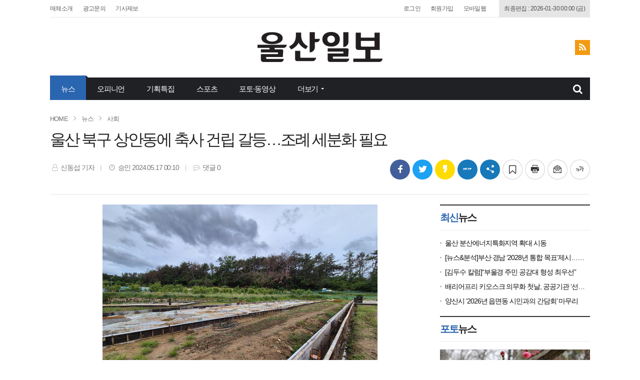

--- FILE ---
content_type: text/html; charset=UTF-8
request_url: http://www.ulsanilbo.co.kr/news/articleView.html?idxno=79425
body_size: 20544
content:
<!doctype html>
<html class="no-js" lang="ko" dir="ltr">
<head>
<meta charset="utf-8">
<meta http-equiv="x-ua-compatible" content="ie=edge">
<!-- <meta name="robots" content="noindex,nofollow">  -->
<meta name="viewport" content="width=1080">
<meta name="apple-mobile-web-app-title" content="울산일보" />
<!-- 메타태그정보 //-->
<meta name="title" content="울산 북구 상안동에 축사 건립 갈등…조례 세분화 필요"/>
<meta name="description" content="가축사육에 대한 지자체의 조례가 미흡해 주민 갈등이 심화되고 있다. 냄새와 관련한 가축사육 관련 조례의 세분화 필요성이 제기된다.16일 오전 7시께 울산 북구 상안동 동산마을 주민 10여명은 마을회관 일원에서 인근에 조성되는 축사 반대 시위를 진행했다. 주민들은 축사 공사차량의 진입을 막기 위해 대형 피켓을 들고 진로를 막다가 경찰의 제지를 받기도 했다.북구에 따르면, 개발제한구역인 상안동 1047-5 일원에 조성되는 소 축사는 지난 2020년 6월 건축허가를 받아 마을로부터 290m 떨어진 위치에 조성될 에정이다. 328㎡와 30"/>
<meta name="Classification" content="뉴스 &gt; 사회"/>
<meta name="Copyright" content="울산일보"/>
<meta property="og:site_name" content="울산일보"/>
<meta property="og:image" content="http://www.ulsanilbo.co.kr/news/thumbnail/202405/79425_67685_1715872229_v150.jpg" />
<meta property="og:type" content="article" />
<meta property="og:url" content="http://www.ulsanilbo.co.kr/news/articleView.html?idxno=79425" />
<meta property="og:title" content="울산 북구 상안동에 축사 건립 갈등…조례 세분화 필요" />
<meta property="og:description" content="가축사육에 대한 지자체의 조례가 미흡해 주민 갈등이 심화되고 있다. 냄새와 관련한 가축사육 관련 조례의 세분화 필요성이 제기된다.16일 오전 7시께 울산 북구 상안동 동산마을 주민 10여명은 마을회관 일원에서 인근에 조성되는 축사 반대 시위를 진행했다. 주민들은 축사 공사차량의 진입을 막기 위해 대형 피켓을 들고 진로를 막다가 경찰의 제지를 받기도 했다.북구에 따르면, 개발제한구역인 상안동 1047-5 일원에 조성되는 소 축사는 지난 2020년 6월 건축허가를 받아 마을로부터 290m 떨어진 위치에 조성될 에정이다. 328㎡와 30" />
<meta property="og:article:author" content="신동섭 기자"/>
<meta name="twitter:card" content="summary"/>
<meta name="twitter:title" content="울산 북구 상안동에 축사 건립 갈등…조례 세분화 필요"/>
<meta name="twitter:description" content="가축사육에 대한 지자체의 조례가 미흡해 주민 갈등이 심화되고 있다. 냄새와 관련한 가축사육 관련 조례의 세분화 필요성이 제기된다.16일 오전 7시께 울산 북구 상안동 동산마을 주민 10여명은 마을회관 일원에서 인근에 조성되는 축사 반대 시위를 진행했다. 주민들은 축사 공사차량의 진입을 막기 위해 대형 피켓을 들고 진로를 막다가 경찰의 제지를 받기도 했다.북구에 따르면, 개발제한구역인 상안동 1047-5 일원에 조성되는 소 축사는 지난 2020년 6월 건축허가를 받아 마을로부터 290m 떨어진 위치에 조성될 에정이다. 328㎡와 30"/>
<meta name="twitter:image" content="http://www.ulsanilbo.co.kr/news/thumbnail/202405/79425_67685_1715872229_v150.jpg"/>
<meta name="twitter:site" content="http://www.ulsanilbo.co.kr/news/articleView.html?idxno=79425"/>
<meta name="twitter:creator" content="신동섭 기자"/>
<meta property="dable:item_id" content="79425">
<meta property="dable:author" content="신동섭 기자">
<meta property="article:section" content="뉴스">
<meta property="article:section1" content="사회">
<meta property="article:published_time" content="2024-05-17T00:10:29+09:00">
<!--// 메타태그정보 -->
<title>울산 북구 상안동에 축사 건립 갈등…조례 세분화 필요 - 울산일보</title>
<link rel="canonical" id="canonical" href="http://www.ulsanilbo.co.kr/news/articleView.html?idxno=79425" />
<link rel="amphtml" href="http://www.ulsanilbo.co.kr/news/articleViewAmp.html?idxno=79425">  <!-- 구글AMP태그 -->
<link rel="stylesheet" href="/css/jquery-ui.min.css">
<link rel="stylesheet" href="/css/foundation.min.css">
<link rel="stylesheet" href="/css/custom.foundation.min.css">
<link rel="stylesheet" href="/css/slick.min.css">
<link rel="stylesheet" href="/css/webfonts.min.css">
<link rel="stylesheet" href="/css/style.min.css">
<link rel="stylesheet" href="/css/design.style.css">
<link rel="stylesheet" href="/menuskin/s_23/menubar.css">
<script src="/script/jquery.min.js"></script>
<script src="/script/jquery-ui.min.js"></script>
<script src="/script/slick.min.js"></script>
<script src="/script/jquery.rwdImageMaps.min.js"></script>
<script src="/script/what-input.js"></script>
<script src="/script/foundation.min.js"></script>
<script src="/menuskin/s_23/menubar.js"></script>
<script src="/script/user.style.js"></script>
<script src="/script/clipboard.min.js"></script>
<script src="/script/jquery.tabslet.min.js"></script>
<script src="/script/common.js"></script>

<!--[if lt IE 10]>
<link rel="stylesheet" href="/css/style.ie9.css">
<script src="/script/html5shiv.min.js"></script>
<![endif]-->

<script type="text/javascript">

	$(document).ready(function(e) {
		// 이미지맵
		$('img[usemap]').rwdImageMaps();
		bannerpop.banner(".banner_event_box");					// 기능성배너 이벤트
		bannerpopMulti.bannerLoad();                            // 멀티 기능성 배너 이벤트

		// 기사뷰 이미지관련
					resizePhoto();
		
		// 기사본문 부분 복사하기 저작권 표시
		$('#article-view-content-div').on('copy', function(e){			
			var sel = window.getSelection();
			var copyFooter = "<br/><br/>출처 : 울산일보(http://www.ulsanilbo.co.kr)<br/>";
			var copyHolder = $('<div>', {html: sel+copyFooter, id:'copy_text', style: {position: 'absolute', left: '-99999px'}});
			$('body').append(copyHolder);
			var str = $('#copy_text').html();
			$('#copy_text').html(str.replace(/(\r\n|\n|\r)/gm, "<br />"));
			sel.selectAllChildren( copyHolder[0] );
			window.setTimeout(function() {
				copyHolder.remove();
			},0);
		});
	});

	// 도메인
	var SITE_DOMAIN = 'http://www.ulsanilbo.co.kr'
	,___currentTime	= 1769702045;

	// 즐겨찾기 스크립트
	function bookmark() {
		window.external.AddFavorite("http://www.ulsanilbo.co.kr", "울산일보")
	}

</script>

<style type="text/css">
/* 사이트 기본 색 */
.user-point,a.user-point,
.poll-columns .poll-state.going,
.auto-hr04-2 .auto-nav .slick-slide.slick-current .auto-fontA,.auto-hr05 .auto-nav .slick-slide.slick-current .auto-fontA,
.info-social .fonts-option-panel li input[type="radio"]:checked + label
{color:#2a65b0 !important}
.user-bg,.user-bg:hover,.user-bg:active,.user-bg:focus,li[id*="slick-"].slick-active button[data-role],.tabs .is-active a,
.checkbox-group > input[type="radio"]:checked + label, .checkbox-group > input[type="checkbox"]:checked + label,
.radio-group > input[type="radio"]:checked + label, .radio-group > input[type="checkbox"]:checked + label,
.article-list .article-list-content.type-tm .list-block .links:hover,
.poll-view .poll-view-state.going,.poll-view .poll-radio input[type="radio"]:checked + label::before,.poll-view .poll-radio input[type="checkbox"]:checked + label::before,
.auto-dl04 .auto-column::after,.auto-mr01::before,.auto-hp02 a:hover .photo-titbg,.auto-hr04 .auto-nav .slick-slide.slick-current,.auto-hr04-1 .auto-nav .slick-slide.slick-current,
.nd-switch.user-bg input[type="checkbox"]:checked + label,.nd-switch.user-bg input[type="radio"]:checked + label,
.nd-switch.user-bg input[type="checkbox"]:checked + label::before,.nd-switch.user-bg input[type="radio"]:checked + label::before,
.switch-group.user-bg > .nd-switch input[type="checkbox"]:checked + label,.switch-group.user-bg > .nd-switch input[type="radio"]:checked + label,
.switch-group.user-bg > .nd-switch input[type="checkbox"]:checked + label::before,.switch-group.user-bg > .nd-switch input[type="radio"]:checked + label::before,
.switch-group.for-ios > .nd-switch.user-bg input[type="checkbox"]:checked + label,.switch-group.for-ios > .nd-switch.user-bg input[type="radio"]:checked + label,
.switch-group.for-ios > .nd-switch.user-bg input[type="checkbox"]:checked + label::before,.switch-group.for-ios > .nd-switch.user-bg input[type="radio"]:checked + label::before
{background-color:#2a65b0 !important}
.user-border,.button.user-bg,
.poll-view .poll-radio input[type="radio"] + label:hover strong::before,.poll-view .poll-radio input[type="checkbox"] + label:hover strong::before,
.poll-view .poll-radio input[type="radio"]:checked + label  strong::before,.poll-view .poll-radio input[type="checkbox"]:checked + label  strong::before,
.auto-pa01 .auto-nav .slick-current .auto-images::before,.auto-hr05-1 .auto-content a:hover .auto-images.line::before,
.auto-pa02 .auto-nav .slick-current .auto-images::before,.auto-ha08 .auto-columns a:hover .auto-images.line::before,
.auto-hr05 .auto-nav .slick-slide.slick-current .auto-images.line::before,.auto-hr08 .auto-nav .slick-slide.slick-current .auto-images.line::before,
.auto-dp03 .auto-columns:hover > a:not(.auto-section)::before,.auto-hr01 .auto-nav .slick-slide.slick-current .auto-images.line::before,
.auto-pr05 .auto-nav .auto-cursor.active::before,#gallery-wrap .gallery-content.view-page .gallery-thumb .nav-content.slick-current::before,
.info-social .fonts-option-panel li input[type="radio"]:checked + label
{border-color:#2a65b0 !important}
.user-border-top {border-top-color:#2a65b0 !important}
.user-border-bottom {border-bottom-color:#2a65b0 !important}
.user-border-left {border-left-color:#2a65b0 !important}
.user-border-right {border-right-color:#2a65b0 !important}
</style>


<!-- 네이버 웹마스터도구 소유확인 메타태그 -->
<meta name="naver-site-verification" content="fb20cb85fe97019cc28178d5337e5de643a7303d"/>
</head>
<body class="">


<!--[if lt IE 10]>
<div id="ie9-guide">
	<div class="ie9-wrapper border-box">
		<p class="guide-txt">
		잠깐! 현재 Internet Explorer 8이하 버전을 이용중이십니다. 최신 브라우저(Browser) 사용을 권장드립니다!
		</p>

		<div class="guide-right">
			<dl class="ie9-down nobr">
				<dt><i class="icon ie-logo">ie</i></dt>
				<dd>
					<span>인터넷 익스플로러 11</span>
					<a href="http://windows.microsoft.com/ko-kr/internet-explorer/download-ie" target="_blank">다운로드</a>
				</dd>
			</dl>

			<dl class="ie9-down">
				<dt><i class="icon cr-logo">chrome</i></dt>
				<dd>
					<span>구글 크롬</span>
					<a href="http://www.google.com/chrome/" target="_blank">다운로드</a>
				</dd>
			</dl>

			<dl class="ie9-down">
				<dt><i class="icon ff-logo">firefox</i></dt>
				<dd>
					<span>모질라 파이어폭스</span>
					<a href="http://www.mozilla.or.kr/" target="_blank">다운로드</a>
				</dd>
			</dl>
		</div>
	</div>
</div>
<![endif]-->
<div class="off-canvas-wrapper">
	<div class="off-canvas-wrapper-inner" data-off-canvas-wrapper>
		<div class="off-canvas user-canvas position-left" id="offCanvas" data-off-canvas>
			<!-- close //-->
			<button class="close-button" aria-label="Close menu" type="button" data-close>
				<span aria-hidden="true">&times;</span>
			</button>
			<!--// close -->

			<style type="text/css">
.user-canvas .user-canvas-navs .menu li > a:hover,.user-canvas .user-canvas-navs .menu li.is-accordion-submenu-parent[aria-expanded="true"] > a {background:#2a65b0}
.user-canvas .user-canvas-navs .menu li.is-accordion-submenu-parent > a::after,.user-canvas .user-canvas-navs .menu li.is-accordion-submenu-parent[aria-expanded="true"] > a::after {border-top-color:#2a65b0}
.user-canvas .user-canvas-navs .menu li ul.menu.nested li a:hover {color:#2a65b0}
</style>

<nav class="user-canvas-navs">
	<!-- 1차 //-->
	<ul class="vertical menu" data-multi-open="false" data-accordion-menu>
		<li><a href="/news/articleList.html?view_type=sm">전체기사</a></li>
			<li>
		<a href="/news/articleList.html?sc_section_code=S1N1&view_type=sm" target="_top">뉴스</a>
		<ul class="menu vertical nested">
			<li><a href="/news/articleList.html?sc_section_code=S1N1&view_type=sm" target="_top">전체</a></li>
			<li>
				<a href="/news/articleList.html?sc_sub_section_code=S2N1&view_type=sm" target="_top">종합</a>				</li>
			<li>
				<a href="/news/articleList.html?sc_sub_section_code=S2N2&view_type=sm" target="_top">정치</a>				</li>
			<li>
				<a href="/news/articleList.html?sc_sub_section_code=S2N3&view_type=sm" target="_top">경제</a>				</li>
			<li>
				<a href="/news/articleList.html?sc_sub_section_code=S2N4&view_type=sm" target="_top">사회</a>				</li>
			<li>
				<a href="/news/articleList.html?sc_sub_section_code=S2N5&view_type=sm" target="_top">문화</a>				</li>
			<li>
				<a href="/news/articleList.html?sc_sub_section_code=S2N6&view_type=sm" target="_top">전국뉴스</a>				</li>
			<li>
				<a href="/news/articleList.html?sc_sub_section_code=S2N17&view_type=sm" target="_top">피플</a>				</li>
		</ul>
	</li>
	<li>
		<a href="/news/articleList.html?sc_section_code=S1N2&view_type=sm" target="_top">오피니언</a>
		<ul class="menu vertical nested">
			<li><a href="/news/articleList.html?sc_section_code=S1N2&view_type=sm" target="_top">전체</a></li>
			<li>
				<a href="/news/articleList.html?sc_sub_section_code=S2N7&view_type=sm" target="_top">종합</a>				</li>
			<li>
				<a href="/news/articleList.html?sc_sub_section_code=S2N8&view_type=sm" target="_top">사설</a>				</li>
			<li>
				<a href="/news/articleList.html?sc_sub_section_code=S2N9&view_type=sm" target="_top">사내칼럼</a>				</li>
			<li>
				<a href="/news/articleList.html?sc_sub_section_code=S2N10&view_type=sm" target="_top">사외칼럼</a>				</li>
			<li>
				<a href="/news/articleList.html?sc_sub_section_code=S2N11&view_type=sm" target="_top">독자기고</a>				</li>
		</ul>
	</li>
	<li>
		<a href="/news/articleList.html?sc_section_code=S1N3&view_type=sm" target="_top">기획특집</a>
	</li>
	<li>
		<a href="/news/articleList.html?sc_section_code=S1N4&view_type=sm" target="_top">스포츠</a>
		<ul class="menu vertical nested">
			<li><a href="/news/articleList.html?sc_section_code=S1N4&view_type=sm" target="_top">전체</a></li>
			<li>
				<a href="/news/articleList.html?sc_sub_section_code=S2N12&view_type=sm" target="_top">종합</a>				</li>
			<li>
				<a href="/news/articleList.html?sc_sub_section_code=S2N13&view_type=sm" target="_top">축구</a>				</li>
			<li>
				<a href="/news/articleList.html?sc_sub_section_code=S2N14&view_type=sm" target="_top">야구</a>				</li>
			<li>
				<a href="/news/articleList.html?sc_sub_section_code=S2N15&view_type=sm" target="_top">골프</a>				</li>
			<li>
				<a href="/news/articleList.html?sc_sub_section_code=S2N16&view_type=sm" target="_top">농구</a>				</li>
		</ul>
	</li>
	<li>
		<a href="/news/articleList.html?sc_section_code=S1N5&view_type=sm" target="_top">포토·동영상</a>
	</li>
		
        	</ul>
</nav>		</div>
		<div class="off-canvas-content" data-off-canvas-content>

			<!-- wrap //-->
			<div id="user-wrap" class="min-width-1080">
			
				<div id="user-wrapper" class="">

				<!-- header //-->
				<header id="user-header" class="posi-re float-center">

					<!-- 상단 HTML //-->	
										<!--// 상단 HTML -->
					
					<!-- 메뉴 //-->
					
<style type="text/css">
#header-wrapper.basic, #header-wrapper.full .mode-inner, #header-wrapper.full #nav-header {width:1080px}
#user-nav .user-menu > .secline > a.a-hover:not(.user-allbtn), #header-wrapper.vertical #user-nav .user-menu .secline > ul {background-color:#2a65b0}
#user-nav .user-menu .secline > a::before {border-top-color:#2a65b0}
</style>

<!-- 메뉴 시작 //-->
<div id="header-wrapper" class="vertical basic" data-main-code="S1N1" data-sub-code="S2N4" data-serial-code="/news/articleView.html">
	
	<!-- GNB //-->
	<div id="user-gnb">
		<div class="mode-inner">

			<!-- 최종편집 //-->
			<div class="user-intro">
				<a href="/com/com-1.html" target="_top" class="item">매체소개</a>
				<a href="/com/ad.html" target="_top" class="item">광고문의</a>
				<a href="/com/jb.html" target="_top" class="item">기사제보</a>
			</div>
			<!--// 최종편집 -->

			<!-- 로그인 //-->
			<div class="user-logbox">
									<a href="/member/login.html" target="_top" class="item">로그인</a>
					<a href="/member/index.html" target="_top" class="item">회원가입</a>
								<a href="http://www.ulsanilbo.co.kr/news/articleView.html?idxno=79425" onclick="setCookie('view_pc', 'n', 1);" target="_top" class="item">모바일웹</a>
				<span class="item updated">최종편집 : 2026-01-30 00:00 (금) </span>
			</div>
			<!--// 로그인 -->

		</div>
	</div>
	<!--// GNB -->

	<!-- 로고영역 //-->
	<header id="nav-header">
		<div class="user-banner">
					</div>
		<div class="user-logo text-center">
			<a href="http://www.ulsanilbo.co.kr" target="_top">
				<img src="/image/logo/toplogo_20190910035838.png" alt="울산일보">
			</a>
		</div>
		<div class="user-banner">
			<div class="user-sns">
				<!-- <a href="#facebook" target="_blank" class="fb" title="페이스북" data-tooltip><i class="fa fa-facebook"><span class="show-for-sr">facebook</span></i></a>
				<a href="#twitter" target="_blank" class="tw" title="트위터" data-tooltip><i class="fa fa-twitter"><span class="show-for-sr">twitter</span></i></a> -->
				<a href="/rssIndex.html" class="rss" title="RSS" data-tooltip><i class="fa fa-rss"><span class="show-for-sr">RSS</span></i></a>
			</div>
		</div>
	</header>
	<!--// 로고영역 -->

	<!-- 메뉴바 //-->
	<nav id="user-nav">
		<div class="mode-inner">

			<!-- 섹션 //-->
			<ul id="user-menu" class="user-menu">
								<li class="secline">
					<a href="/news/articleList.html?sc_section_code=S1N1&view_type=sm" target="_top" data-code="S1N1">뉴스</a>
					<ul>
												<li class="sub">
							<a href="/news/articleList.html?sc_sub_section_code=S2N1&view_type=sm" target="_top" data-code="S2N1">종합</a>
						</li>
												<li class="sub">
							<a href="/news/articleList.html?sc_sub_section_code=S2N2&view_type=sm" target="_top" data-code="S2N2">정치</a>
						</li>
												<li class="sub">
							<a href="/news/articleList.html?sc_sub_section_code=S2N3&view_type=sm" target="_top" data-code="S2N3">경제</a>
						</li>
												<li class="sub">
							<a href="/news/articleList.html?sc_sub_section_code=S2N4&view_type=sm" target="_top" data-code="S2N4">사회</a>
						</li>
												<li class="sub">
							<a href="/news/articleList.html?sc_sub_section_code=S2N5&view_type=sm" target="_top" data-code="S2N5">문화</a>
						</li>
												<li class="sub">
							<a href="/news/articleList.html?sc_sub_section_code=S2N6&view_type=sm" target="_top" data-code="S2N6">전국뉴스</a>
						</li>
												<li class="sub">
							<a href="/news/articleList.html?sc_sub_section_code=S2N17&view_type=sm" target="_top" data-code="S2N17">피플</a>
						</li>
											</ul>
				</li>
								<li class="secline">
					<a href="/news/articleList.html?sc_section_code=S1N2&view_type=sm" target="_top" data-code="S1N2">오피니언</a>
					<ul>
												<li class="sub">
							<a href="/news/articleList.html?sc_sub_section_code=S2N7&view_type=sm" target="_top" data-code="S2N7">종합</a>
						</li>
												<li class="sub">
							<a href="/news/articleList.html?sc_sub_section_code=S2N8&view_type=sm" target="_top" data-code="S2N8">사설</a>
						</li>
												<li class="sub">
							<a href="/news/articleList.html?sc_sub_section_code=S2N9&view_type=sm" target="_top" data-code="S2N9">사내칼럼</a>
						</li>
												<li class="sub">
							<a href="/news/articleList.html?sc_sub_section_code=S2N10&view_type=sm" target="_top" data-code="S2N10">사외칼럼</a>
						</li>
												<li class="sub">
							<a href="/news/articleList.html?sc_sub_section_code=S2N11&view_type=sm" target="_top" data-code="S2N11">독자기고</a>
						</li>
											</ul>
				</li>
								<li class="secline">
					<a href="/news/articleList.html?sc_section_code=S1N3&view_type=sm" target="_top" data-code="S1N3">기획특집</a>
					<ul>
											</ul>
				</li>
								<li class="secline">
					<a href="/news/articleList.html?sc_section_code=S1N4&view_type=sm" target="_top" data-code="S1N4">스포츠</a>
					<ul>
												<li class="sub">
							<a href="/news/articleList.html?sc_sub_section_code=S2N12&view_type=sm" target="_top" data-code="S2N12">종합</a>
						</li>
												<li class="sub">
							<a href="/news/articleList.html?sc_sub_section_code=S2N13&view_type=sm" target="_top" data-code="S2N13">축구</a>
						</li>
												<li class="sub">
							<a href="/news/articleList.html?sc_sub_section_code=S2N14&view_type=sm" target="_top" data-code="S2N14">야구</a>
						</li>
												<li class="sub">
							<a href="/news/articleList.html?sc_sub_section_code=S2N15&view_type=sm" target="_top" data-code="S2N15">골프</a>
						</li>
												<li class="sub">
							<a href="/news/articleList.html?sc_sub_section_code=S2N16&view_type=sm" target="_top" data-code="S2N16">농구</a>
						</li>
											</ul>
				</li>
								<li class="secline">
					<a href="/news/articleList.html?sc_section_code=S1N5&view_type=sm" target="_top" data-code="S1N5">포토·동영상</a>
					<ul>
											</ul>
				</li>
								<li class="secline">
					<a rel="menu" class="user-allbtn">더보기</a>
				</li>
			</ul>
			<!--// 섹션 -->

			<!-- 검색 //-->
			<div class="user-search">
				<button type="button" class="sch-btns"><i class="fa fa-search"><span class="show-for-sr">검색</span></i></button>
				<fieldset class="user-search-form">
					<form name="head-search" class="clearfix" method="post" action="/news/articleList.html">
						<input type="hidden" name="sc_area" value="A">
						<input type="hidden" name="view_type" value="sm">
						<label class="show-for-sr" for="search">기사검색</label>
						<input type="text" name="sc_word" id="search" onkeydown="if(event.keyCode==13){if(this.form.sc_word.value != ''){this.form.submit();}else{alert('검색어를 입력해주세요');return false;}}" placeholder="검색어를 입력해주세요" title="검색어">
						<button type="button" title="검색" onclick="if(this.form.sc_word.value != ''){this.form.submit();}else{alert('검색어를 입력해주세요');this.form.sc_word.focus();return false;}"><i class="fa fa-search fa-fw"><span class="show-for-sr">검색</span></i></button>
					</form>
				</fieldset>
			</div>
			<!--// 검색 -->
			
			<!-- 전체메뉴 //-->
			<div id="all-sections">
				<div class="mode-inner">
					<ul class="menu-list">
							<li>
		<a href="/news/articleList.html?sc_section_code=S1N1&view_type=sm" target="_top">뉴스</a>
		<ul class="sub-list">
			<li>
				<a href="/news/articleList.html?sc_sub_section_code=S2N1&view_type=sm" target="_top">종합</a>				</li>
			<li>
				<a href="/news/articleList.html?sc_sub_section_code=S2N2&view_type=sm" target="_top">정치</a>				</li>
			<li>
				<a href="/news/articleList.html?sc_sub_section_code=S2N3&view_type=sm" target="_top">경제</a>				</li>
			<li>
				<a href="/news/articleList.html?sc_sub_section_code=S2N4&view_type=sm" target="_top">사회</a>				</li>
			<li>
				<a href="/news/articleList.html?sc_sub_section_code=S2N5&view_type=sm" target="_top">문화</a>				</li>
			<li>
				<a href="/news/articleList.html?sc_sub_section_code=S2N6&view_type=sm" target="_top">전국뉴스</a>				</li>
			<li>
				<a href="/news/articleList.html?sc_sub_section_code=S2N17&view_type=sm" target="_top">피플</a>				</li>
		</ul>
	</li>
	<li>
		<a href="/news/articleList.html?sc_section_code=S1N2&view_type=sm" target="_top">오피니언</a>
		<ul class="sub-list">
			<li>
				<a href="/news/articleList.html?sc_sub_section_code=S2N7&view_type=sm" target="_top">종합</a>				</li>
			<li>
				<a href="/news/articleList.html?sc_sub_section_code=S2N8&view_type=sm" target="_top">사설</a>				</li>
			<li>
				<a href="/news/articleList.html?sc_sub_section_code=S2N9&view_type=sm" target="_top">사내칼럼</a>				</li>
			<li>
				<a href="/news/articleList.html?sc_sub_section_code=S2N10&view_type=sm" target="_top">사외칼럼</a>				</li>
			<li>
				<a href="/news/articleList.html?sc_sub_section_code=S2N11&view_type=sm" target="_top">독자기고</a>				</li>
		</ul>
	</li>
	<li>
		<a href="/news/articleList.html?sc_section_code=S1N3&view_type=sm" target="_top">기획특집</a>
	</li>
	<li>
		<a href="/news/articleList.html?sc_section_code=S1N4&view_type=sm" target="_top">스포츠</a>
		<ul class="sub-list">
			<li>
				<a href="/news/articleList.html?sc_sub_section_code=S2N12&view_type=sm" target="_top">종합</a>				</li>
			<li>
				<a href="/news/articleList.html?sc_sub_section_code=S2N13&view_type=sm" target="_top">축구</a>				</li>
			<li>
				<a href="/news/articleList.html?sc_sub_section_code=S2N14&view_type=sm" target="_top">야구</a>				</li>
			<li>
				<a href="/news/articleList.html?sc_sub_section_code=S2N15&view_type=sm" target="_top">골프</a>				</li>
			<li>
				<a href="/news/articleList.html?sc_sub_section_code=S2N16&view_type=sm" target="_top">농구</a>				</li>
		</ul>
	</li>
	<li>
		<a href="/news/articleList.html?sc_section_code=S1N5&view_type=sm" target="_top">포토·동영상</a>
	</li>
					</ul>
				</div>
			</div>
			<!--// 전체메뉴 -->

		</div>
	</nav>
	<!--// 메뉴바 -->

</div>
<!--// 메뉴 끝 -->

<script type="text/javascript">
	//메뉴 스타일 불러옴 : 메뉴 /script/menubar.js 와 같이 사용되어야 함
	var menuIndexHold = false,
	menuOverHold = true,
	submenuStyle = "vertical",
	subShow = "hidden",
	effectSwitch = "on",
	subSlideSpeed = 150,
	subFadeSpeed = 150;

	$(document).ready(function(){
		// all menu
		var allSecitons = $('#all-sections')
			, allSecBtn = $('.user-allbtn');

		allSecBtn.on({
			click: function(){
				if(subFadeSpeed > 0) allSecitons.slideToggle(150);
				else allSecitons.toggle();
				$(this).toggleClass('on');
			}
		});

		// search
		var schBox = $('.user-search')
			, schBtns = schBox.find('.sch-btns')
			, schForm = schBox.find('.user-search-form');

		schBtns.on({
			click: function(){
				schForm.show().find('input#search').focus();
			}
		});

		$(document).mouseup(function(e) {	
			if (!schBox.is(e.target) && schBox.has(e.target).length === 0) {
				schForm.hide();
			}
		});
	});
</script>
					<!--// 메뉴 -->

				</header>
				<!--// header -->

								<!-- container //-->
				<section id="user-container" class="posi-re text-left auto-pady-25 float-center width-1080">
					<!-- layer popup position  -->
					<div id="layer-popups" class="float-center width-1080"></div>
					
					<!-- 플로팅 좌우 HTML //-->
					<div class="posi-re float-center width-1080"></div>					<!--// 플로팅 좌우 HTML -->
<div class="float-center max-width-1080">
	
	<!-- 편집패널 //-->
	<div class="clearfix">

	</div>
	<!--// 편집패널 -->

	<script type="text/javascript">
	// 기사면 상단 네비게이션 호출
	articleHeader.setScroll();
	
	$(window).scroll(function() {
        var currY = $(this).scrollTop();
        var postHeight = $(this).height();
        var scrollHeight = $('body').height();
        var scrollPercent = (currY / (scrollHeight - postHeight)) * 100;
        $('.aht-bar').css('width', scrollPercent +"%");
    });
</script>

<!-- 기사면 상단 네비게이션 //-->
<div id="article-header-title" class="default">

	<!-- 이전/다음 기사 버튼 //-->
	<button type="button" onclick="javascript:articleHeader.move(
				'prev',
				'embargo_date',
				'1715872229_79425',
				'S1N1',
				'S2N4',
				'');" class="aht-btn prev" title="이전기사"><i class="fa fa-angle-left fa-fw"></i><span class="sr-only">이전</span></button>
	<button type="button" onclick="javascript:articleHeader.move(
				'next',
				'embargo_date',
				'1715872229_79425',
				'S1N1',
				'S2N4',
				'');" class="aht-btn next" title="다음기사"><i class="fa fa-angle-right fa-fw"></i><span class="sr-only">다음</span></button>
	<!--// 이전/다음 기사 버튼 -->

	<!-- 상단 컨텐츠 //-->
    <div class="aht-wrapper width-1080">
        <div class="aht-columns aht-logo"><a href="http://www.ulsanilbo.co.kr"><img src="/image/logo/printlogo_20190910035838.png" alt="울산일보" /></a></div>
        <div class="aht-columns aht-title"><div class="aht-title-view">울산 북구 상안동에 축사 건립 갈등…조례 세분화 필요</div></div>
        <div class="aht-columns aht-options">
            <ul class="info-social">
                <li><button type="button" class="button options-btn sns-share-btns facebook has-tip " 
	data-sharesns="facebook" 
	data-title="%EC%9A%B8%EC%82%B0%20%EB%B6%81%EA%B5%AC%20%EC%83%81%EC%95%88%EB%8F%99%EC%97%90%20%EC%B6%95%EC%82%AC%20%EA%B1%B4%EB%A6%BD%20%EA%B0%88%EB%93%B1%E2%80%A6%EC%A1%B0%EB%A1%80%20%EC%84%B8%EB%B6%84%ED%99%94%20%ED%95%84%EC%9A%94" 
	data-url="http%3A%2F%2Fwww.ulsanilbo.co.kr%2Fnews%2FarticleView.html%3Fidxno%3D79425" 
	data-desc="%EA%B0%80%EC%B6%95%EC%82%AC%EC%9C%A1%EC%97%90%20%EB%8C%80%ED%95%9C%20%EC%A7%80%EC%9E%90%EC%B2%B4%EC%9D%98%20%EC%A1%B0%EB%A1%80%EA%B0%80%20%EB%AF%B8%ED%9D%A1%ED%95%B4%20%EC%A3%BC%EB%AF%BC%20%EA%B0%88%EB%93%B1%EC%9D%B4%20%EC%8B%AC%ED%99%94%EB%90%98%EA%B3%A0%20%EC%9E%88%EB%8B%A4.%20%EB%83%84%EC%83%88%EC%99%80%20%EA%B4%80%EB%A0%A8%ED%95%9C%20%EA%B0%80%EC%B6%95%EC%82%AC%EC%9C%A1%20%EA%B4%80%EB%A0%A8%20%EC%A1%B0%EB%A1%80%EC%9D%98%20%EC%84%B8%EB%B6%84%ED%99%94%20%ED%95%84%EC%9A%94%EC%84%B1%EC%9D%B4%20%EC%A0%9C%EA%B8%B0%EB%90%9C%EB%8B%A4.16%EC%9D%BC%20%EC%98%A4%EC%A0%84%207%EC%8B%9C%EA%BB%98%20%EC%9A%B8%EC%82%B0%20%EB%B6%81%EA%B5%AC%20%EC%83%81%EC%95%88%EB%8F%99%20%EB%8F%99%EC%82%B0%EB%A7%88%EC%9D%84%20%EC%A3%BC%EB%AF%BC%2010%EC%97%AC%EB%AA%85%EC%9D%80%20%EB%A7%88%EC%9D%84%ED%9A%8C%EA%B4%80%20%EC%9D%BC%EC%9B%90%EC%97%90%EC%84%9C%20%EC%9D%B8%EA%B7%BC%EC%97%90%20%EC%A1%B0%EC%84%B1%EB%90%98%EB%8A%94%20%EC%B6%95%EC%82%AC%20%EB%B0%98%EB%8C%80%20%EC%8B%9C%EC%9C%84%EB%A5%BC%20%EC%A7%84%ED%96%89%ED%96%88%EB%8B%A4.%20%EC%A3%BC%EB%AF%BC%EB%93%A4%EC%9D%80%20%EC%B6%95%EC%82%AC%20%EA%B3%B5%EC%82%AC%EC%B0%A8%EB%9F%89%EC%9D%98%20%EC%A7%84%EC%9E%85%EC%9D%84%20%EB%A7%89%EA%B8%B0%20%EC%9C%84%ED%95%B4%20%EB%8C%80%ED%98%95%20%ED%94%BC%EC%BC%93%EC%9D%84%20%EB%93%A4%EA%B3%A0%20%EC%A7%84%EB%A1%9C%EB%A5%BC%20%EB%A7%89%EB%8B%A4%EA%B0%80%20%EA%B2%BD%EC%B0%B0%EC%9D%98%20%EC%A0%9C%EC%A7%80%EB%A5%BC%20%EB%B0%9B%EA%B8%B0%EB%8F%84%20%ED%96%88%EB%8B%A4.%EB%B6%81%EA%B5%AC%EC%97%90%20%EB%94%B0%EB%A5%B4%EB%A9%B4%2C%20%EA%B0%9C%EB%B0%9C%EC%A0%9C%ED%95%9C%EA%B5%AC%EC%97%AD%EC%9D%B8%20%EC%83%81%EC%95%88%EB%8F%99%201047-5%20%EC%9D%BC%EC%9B%90%EC%97%90%20%EC%A1%B0%EC%84%B1%EB%90%98%EB%8A%94%20%EC%86%8C%20%EC%B6%95%EC%82%AC%EB%8A%94%20%EC%A7%80%EB%82%9C%202020%EB%85%84%206%EC%9B%94%20%EA%B1%B4%EC%B6%95%ED%97%88%EA%B0%80%EB%A5%BC%20%EB%B0%9B%EC%95%84%20%EB%A7%88%EC%9D%84%EB%A1%9C%EB%B6%80%ED%84%B0%20290m%20%EB%96%A8%EC%96%B4%EC%A7%84%20%EC%9C%84%EC%B9%98%EC%97%90%20%EC%A1%B0%EC%84%B1%EB%90%A0%20%EC%97%90%EC%A0%95%EC%9D%B4%EB%8B%A4.%20328%E3%8E%A1%EC%99%80%2030" 
	data-image="http://www.ulsanilbo.co.kr/news/photo/202405/79425_67685_1715872229.jpg" title="페이스북" 
	data-clipboard-text="http://www.ulsanilbo.co.kr/news/articleView.html?idxno=79425" data-disable-hover="false" data-tooltip>
	<i class="icon-facebook"></i><span class="show-for-sr">페이스북</span>
</button></li>
<li><button type="button" class="button options-btn sns-share-btns twitter has-tip " 
	data-sharesns="twitter" 
	data-title="%EC%9A%B8%EC%82%B0%20%EB%B6%81%EA%B5%AC%20%EC%83%81%EC%95%88%EB%8F%99%EC%97%90%20%EC%B6%95%EC%82%AC%20%EA%B1%B4%EB%A6%BD%20%EA%B0%88%EB%93%B1%E2%80%A6%EC%A1%B0%EB%A1%80%20%EC%84%B8%EB%B6%84%ED%99%94%20%ED%95%84%EC%9A%94" 
	data-url="http%3A%2F%2Fwww.ulsanilbo.co.kr%2Fnews%2FarticleView.html%3Fidxno%3D79425" 
	data-desc="%EA%B0%80%EC%B6%95%EC%82%AC%EC%9C%A1%EC%97%90%20%EB%8C%80%ED%95%9C%20%EC%A7%80%EC%9E%90%EC%B2%B4%EC%9D%98%20%EC%A1%B0%EB%A1%80%EA%B0%80%20%EB%AF%B8%ED%9D%A1%ED%95%B4%20%EC%A3%BC%EB%AF%BC%20%EA%B0%88%EB%93%B1%EC%9D%B4%20%EC%8B%AC%ED%99%94%EB%90%98%EA%B3%A0%20%EC%9E%88%EB%8B%A4.%20%EB%83%84%EC%83%88%EC%99%80%20%EA%B4%80%EB%A0%A8%ED%95%9C%20%EA%B0%80%EC%B6%95%EC%82%AC%EC%9C%A1%20%EA%B4%80%EB%A0%A8%20%EC%A1%B0%EB%A1%80%EC%9D%98%20%EC%84%B8%EB%B6%84%ED%99%94%20%ED%95%84%EC%9A%94%EC%84%B1%EC%9D%B4%20%EC%A0%9C%EA%B8%B0%EB%90%9C%EB%8B%A4.16%EC%9D%BC%20%EC%98%A4%EC%A0%84%207%EC%8B%9C%EA%BB%98%20%EC%9A%B8%EC%82%B0%20%EB%B6%81%EA%B5%AC%20%EC%83%81%EC%95%88%EB%8F%99%20%EB%8F%99%EC%82%B0%EB%A7%88%EC%9D%84%20%EC%A3%BC%EB%AF%BC%2010%EC%97%AC%EB%AA%85%EC%9D%80%20%EB%A7%88%EC%9D%84%ED%9A%8C%EA%B4%80%20%EC%9D%BC%EC%9B%90%EC%97%90%EC%84%9C%20%EC%9D%B8%EA%B7%BC%EC%97%90%20%EC%A1%B0%EC%84%B1%EB%90%98%EB%8A%94%20%EC%B6%95%EC%82%AC%20%EB%B0%98%EB%8C%80%20%EC%8B%9C%EC%9C%84%EB%A5%BC%20%EC%A7%84%ED%96%89%ED%96%88%EB%8B%A4.%20%EC%A3%BC%EB%AF%BC%EB%93%A4%EC%9D%80%20%EC%B6%95%EC%82%AC%20%EA%B3%B5%EC%82%AC%EC%B0%A8%EB%9F%89%EC%9D%98%20%EC%A7%84%EC%9E%85%EC%9D%84%20%EB%A7%89%EA%B8%B0%20%EC%9C%84%ED%95%B4%20%EB%8C%80%ED%98%95%20%ED%94%BC%EC%BC%93%EC%9D%84%20%EB%93%A4%EA%B3%A0%20%EC%A7%84%EB%A1%9C%EB%A5%BC%20%EB%A7%89%EB%8B%A4%EA%B0%80%20%EA%B2%BD%EC%B0%B0%EC%9D%98%20%EC%A0%9C%EC%A7%80%EB%A5%BC%20%EB%B0%9B%EA%B8%B0%EB%8F%84%20%ED%96%88%EB%8B%A4.%EB%B6%81%EA%B5%AC%EC%97%90%20%EB%94%B0%EB%A5%B4%EB%A9%B4%2C%20%EA%B0%9C%EB%B0%9C%EC%A0%9C%ED%95%9C%EA%B5%AC%EC%97%AD%EC%9D%B8%20%EC%83%81%EC%95%88%EB%8F%99%201047-5%20%EC%9D%BC%EC%9B%90%EC%97%90%20%EC%A1%B0%EC%84%B1%EB%90%98%EB%8A%94%20%EC%86%8C%20%EC%B6%95%EC%82%AC%EB%8A%94%20%EC%A7%80%EB%82%9C%202020%EB%85%84%206%EC%9B%94%20%EA%B1%B4%EC%B6%95%ED%97%88%EA%B0%80%EB%A5%BC%20%EB%B0%9B%EC%95%84%20%EB%A7%88%EC%9D%84%EB%A1%9C%EB%B6%80%ED%84%B0%20290m%20%EB%96%A8%EC%96%B4%EC%A7%84%20%EC%9C%84%EC%B9%98%EC%97%90%20%EC%A1%B0%EC%84%B1%EB%90%A0%20%EC%97%90%EC%A0%95%EC%9D%B4%EB%8B%A4.%20328%E3%8E%A1%EC%99%80%2030" 
	data-image="http://www.ulsanilbo.co.kr/news/photo/202405/79425_67685_1715872229.jpg" title="트위터" 
	data-clipboard-text="http://www.ulsanilbo.co.kr/news/articleView.html?idxno=79425" data-disable-hover="false" data-tooltip>
	<i class="icon-twitter"></i><span class="show-for-sr">트위터</span>
</button></li>
<li><button type="button" class="button options-btn sns-share-btns story has-tip " 
	data-sharesns="story" 
	data-title="%EC%9A%B8%EC%82%B0%20%EB%B6%81%EA%B5%AC%20%EC%83%81%EC%95%88%EB%8F%99%EC%97%90%20%EC%B6%95%EC%82%AC%20%EA%B1%B4%EB%A6%BD%20%EA%B0%88%EB%93%B1%E2%80%A6%EC%A1%B0%EB%A1%80%20%EC%84%B8%EB%B6%84%ED%99%94%20%ED%95%84%EC%9A%94" 
	data-url="http%3A%2F%2Fwww.ulsanilbo.co.kr%2Fnews%2FarticleView.html%3Fidxno%3D79425" 
	data-desc="%EA%B0%80%EC%B6%95%EC%82%AC%EC%9C%A1%EC%97%90%20%EB%8C%80%ED%95%9C%20%EC%A7%80%EC%9E%90%EC%B2%B4%EC%9D%98%20%EC%A1%B0%EB%A1%80%EA%B0%80%20%EB%AF%B8%ED%9D%A1%ED%95%B4%20%EC%A3%BC%EB%AF%BC%20%EA%B0%88%EB%93%B1%EC%9D%B4%20%EC%8B%AC%ED%99%94%EB%90%98%EA%B3%A0%20%EC%9E%88%EB%8B%A4.%20%EB%83%84%EC%83%88%EC%99%80%20%EA%B4%80%EB%A0%A8%ED%95%9C%20%EA%B0%80%EC%B6%95%EC%82%AC%EC%9C%A1%20%EA%B4%80%EB%A0%A8%20%EC%A1%B0%EB%A1%80%EC%9D%98%20%EC%84%B8%EB%B6%84%ED%99%94%20%ED%95%84%EC%9A%94%EC%84%B1%EC%9D%B4%20%EC%A0%9C%EA%B8%B0%EB%90%9C%EB%8B%A4.16%EC%9D%BC%20%EC%98%A4%EC%A0%84%207%EC%8B%9C%EA%BB%98%20%EC%9A%B8%EC%82%B0%20%EB%B6%81%EA%B5%AC%20%EC%83%81%EC%95%88%EB%8F%99%20%EB%8F%99%EC%82%B0%EB%A7%88%EC%9D%84%20%EC%A3%BC%EB%AF%BC%2010%EC%97%AC%EB%AA%85%EC%9D%80%20%EB%A7%88%EC%9D%84%ED%9A%8C%EA%B4%80%20%EC%9D%BC%EC%9B%90%EC%97%90%EC%84%9C%20%EC%9D%B8%EA%B7%BC%EC%97%90%20%EC%A1%B0%EC%84%B1%EB%90%98%EB%8A%94%20%EC%B6%95%EC%82%AC%20%EB%B0%98%EB%8C%80%20%EC%8B%9C%EC%9C%84%EB%A5%BC%20%EC%A7%84%ED%96%89%ED%96%88%EB%8B%A4.%20%EC%A3%BC%EB%AF%BC%EB%93%A4%EC%9D%80%20%EC%B6%95%EC%82%AC%20%EA%B3%B5%EC%82%AC%EC%B0%A8%EB%9F%89%EC%9D%98%20%EC%A7%84%EC%9E%85%EC%9D%84%20%EB%A7%89%EA%B8%B0%20%EC%9C%84%ED%95%B4%20%EB%8C%80%ED%98%95%20%ED%94%BC%EC%BC%93%EC%9D%84%20%EB%93%A4%EA%B3%A0%20%EC%A7%84%EB%A1%9C%EB%A5%BC%20%EB%A7%89%EB%8B%A4%EA%B0%80%20%EA%B2%BD%EC%B0%B0%EC%9D%98%20%EC%A0%9C%EC%A7%80%EB%A5%BC%20%EB%B0%9B%EA%B8%B0%EB%8F%84%20%ED%96%88%EB%8B%A4.%EB%B6%81%EA%B5%AC%EC%97%90%20%EB%94%B0%EB%A5%B4%EB%A9%B4%2C%20%EA%B0%9C%EB%B0%9C%EC%A0%9C%ED%95%9C%EA%B5%AC%EC%97%AD%EC%9D%B8%20%EC%83%81%EC%95%88%EB%8F%99%201047-5%20%EC%9D%BC%EC%9B%90%EC%97%90%20%EC%A1%B0%EC%84%B1%EB%90%98%EB%8A%94%20%EC%86%8C%20%EC%B6%95%EC%82%AC%EB%8A%94%20%EC%A7%80%EB%82%9C%202020%EB%85%84%206%EC%9B%94%20%EA%B1%B4%EC%B6%95%ED%97%88%EA%B0%80%EB%A5%BC%20%EB%B0%9B%EC%95%84%20%EB%A7%88%EC%9D%84%EB%A1%9C%EB%B6%80%ED%84%B0%20290m%20%EB%96%A8%EC%96%B4%EC%A7%84%20%EC%9C%84%EC%B9%98%EC%97%90%20%EC%A1%B0%EC%84%B1%EB%90%A0%20%EC%97%90%EC%A0%95%EC%9D%B4%EB%8B%A4.%20328%E3%8E%A1%EC%99%80%2030" 
	data-image="http://www.ulsanilbo.co.kr/news/photo/202405/79425_67685_1715872229.jpg" title="카카오스토리" 
	data-clipboard-text="http://www.ulsanilbo.co.kr/news/articleView.html?idxno=79425" data-disable-hover="false" data-tooltip>
	<i class="icon-story"></i><span class="show-for-sr">카카오스토리</span>
</button></li>
<li><button type="button" class="button options-btn sns-share-btns http has-tip sns_clipboard" 
	data-sharesns="http" 
	data-title="%EC%9A%B8%EC%82%B0%20%EB%B6%81%EA%B5%AC%20%EC%83%81%EC%95%88%EB%8F%99%EC%97%90%20%EC%B6%95%EC%82%AC%20%EA%B1%B4%EB%A6%BD%20%EA%B0%88%EB%93%B1%E2%80%A6%EC%A1%B0%EB%A1%80%20%EC%84%B8%EB%B6%84%ED%99%94%20%ED%95%84%EC%9A%94" 
	data-url="http%3A%2F%2Fwww.ulsanilbo.co.kr%2Fnews%2FarticleView.html%3Fidxno%3D79425" 
	data-desc="%EA%B0%80%EC%B6%95%EC%82%AC%EC%9C%A1%EC%97%90%20%EB%8C%80%ED%95%9C%20%EC%A7%80%EC%9E%90%EC%B2%B4%EC%9D%98%20%EC%A1%B0%EB%A1%80%EA%B0%80%20%EB%AF%B8%ED%9D%A1%ED%95%B4%20%EC%A3%BC%EB%AF%BC%20%EA%B0%88%EB%93%B1%EC%9D%B4%20%EC%8B%AC%ED%99%94%EB%90%98%EA%B3%A0%20%EC%9E%88%EB%8B%A4.%20%EB%83%84%EC%83%88%EC%99%80%20%EA%B4%80%EB%A0%A8%ED%95%9C%20%EA%B0%80%EC%B6%95%EC%82%AC%EC%9C%A1%20%EA%B4%80%EB%A0%A8%20%EC%A1%B0%EB%A1%80%EC%9D%98%20%EC%84%B8%EB%B6%84%ED%99%94%20%ED%95%84%EC%9A%94%EC%84%B1%EC%9D%B4%20%EC%A0%9C%EA%B8%B0%EB%90%9C%EB%8B%A4.16%EC%9D%BC%20%EC%98%A4%EC%A0%84%207%EC%8B%9C%EA%BB%98%20%EC%9A%B8%EC%82%B0%20%EB%B6%81%EA%B5%AC%20%EC%83%81%EC%95%88%EB%8F%99%20%EB%8F%99%EC%82%B0%EB%A7%88%EC%9D%84%20%EC%A3%BC%EB%AF%BC%2010%EC%97%AC%EB%AA%85%EC%9D%80%20%EB%A7%88%EC%9D%84%ED%9A%8C%EA%B4%80%20%EC%9D%BC%EC%9B%90%EC%97%90%EC%84%9C%20%EC%9D%B8%EA%B7%BC%EC%97%90%20%EC%A1%B0%EC%84%B1%EB%90%98%EB%8A%94%20%EC%B6%95%EC%82%AC%20%EB%B0%98%EB%8C%80%20%EC%8B%9C%EC%9C%84%EB%A5%BC%20%EC%A7%84%ED%96%89%ED%96%88%EB%8B%A4.%20%EC%A3%BC%EB%AF%BC%EB%93%A4%EC%9D%80%20%EC%B6%95%EC%82%AC%20%EA%B3%B5%EC%82%AC%EC%B0%A8%EB%9F%89%EC%9D%98%20%EC%A7%84%EC%9E%85%EC%9D%84%20%EB%A7%89%EA%B8%B0%20%EC%9C%84%ED%95%B4%20%EB%8C%80%ED%98%95%20%ED%94%BC%EC%BC%93%EC%9D%84%20%EB%93%A4%EA%B3%A0%20%EC%A7%84%EB%A1%9C%EB%A5%BC%20%EB%A7%89%EB%8B%A4%EA%B0%80%20%EA%B2%BD%EC%B0%B0%EC%9D%98%20%EC%A0%9C%EC%A7%80%EB%A5%BC%20%EB%B0%9B%EA%B8%B0%EB%8F%84%20%ED%96%88%EB%8B%A4.%EB%B6%81%EA%B5%AC%EC%97%90%20%EB%94%B0%EB%A5%B4%EB%A9%B4%2C%20%EA%B0%9C%EB%B0%9C%EC%A0%9C%ED%95%9C%EA%B5%AC%EC%97%AD%EC%9D%B8%20%EC%83%81%EC%95%88%EB%8F%99%201047-5%20%EC%9D%BC%EC%9B%90%EC%97%90%20%EC%A1%B0%EC%84%B1%EB%90%98%EB%8A%94%20%EC%86%8C%20%EC%B6%95%EC%82%AC%EB%8A%94%20%EC%A7%80%EB%82%9C%202020%EB%85%84%206%EC%9B%94%20%EA%B1%B4%EC%B6%95%ED%97%88%EA%B0%80%EB%A5%BC%20%EB%B0%9B%EC%95%84%20%EB%A7%88%EC%9D%84%EB%A1%9C%EB%B6%80%ED%84%B0%20290m%20%EB%96%A8%EC%96%B4%EC%A7%84%20%EC%9C%84%EC%B9%98%EC%97%90%20%EC%A1%B0%EC%84%B1%EB%90%A0%20%EC%97%90%EC%A0%95%EC%9D%B4%EB%8B%A4.%20328%E3%8E%A1%EC%99%80%2030" 
	data-image="http://www.ulsanilbo.co.kr/news/photo/202405/79425_67685_1715872229.jpg" title="URL복사" 
	data-clipboard-text="http://www.ulsanilbo.co.kr/news/articleView.html?idxno=79425" data-disable-hover="false" data-tooltip>
	<i class="icon-http"></i><span class="show-for-sr">URL복사</span>
</button></li>
<script src="//developers.kakao.com/sdk/js/kakao.min.js"></script>
<script src="/script/share.sns.js"></script>
<script>
	var site_ismobile		= '';			// 현재 모바일접속 여부
	var kakaojavascriptkey	= '';	// 카카오앱 자바스크립트키

	$(document).ready(function(e) {

		if(kakaojavascriptkey) kakaoinit(kakaojavascriptkey);
		var sns_clipboard = new Clipboard('.sns_clipboard');
		sns_clipboard.on('success', function(e) {
			alert("클립보드에 복사되었습니다. \nCtrl+v해서 원하는 곳에 붙여넣으세요.");
		});

		$('button.sns-share-btns').on('click', function(e) {
			
			var sns		= $(this).data('sharesns');
			var title	= $(this).data('title');
			var desc	= $(this).data('desc');
			var url		= $(this).data('url');
			var img		= $(this).data('image');

			if(sns == "talk") {
				sendKakaoTalk(url, title, desc, img);
			}else if(sns == "story") {
				shareStory(url, title, desc, img);
			}else if(sns == "http") {

			}else if(sns == "band") {
				shareBand(url, title);
			}else{
				shareOtherSNS(sns, title, url, img);
			}
		});

	});
</script>                <li><button type="button" class="button options-btn social has-tip" title="기사공유하기" data-open="article-sns" data-disable-hover="false" data-tooltip><i class="icon-share"></i><span class="show-for-sr">기사공유하기</span></button></li>
            </ul>
        </div>
    </div>
    <!--// 상단 컨텐츠 -->
	
	<!-- 스크롤 상태바 //-->
    <div class="aht-control">
        <div class="aht-bar user-border-top"><span class="show-for-sr">상태바</span></div>
    </div>
    <!--// 스크롤 상태바 -->
</div>
<!--// 기사면 상단 네비게이션 -->

<!-- 기사본문 상단 //-->
<header class="article-view-header">
	<!-- root //-->	
	<nav class="article-head-nav auto-marbtm-10">
		<a href="/">HOME</a>
		<i class="fa fa-angle-right fa-fw"></i> <a href="/news/articleList.html?sc_section_code=S1N1">뉴스</a>
						<i class="fa fa-angle-right fa-fw"></i> <a href="/news/articleList.html?sc_sub_section_code=S2N4">사회</a>
					</nav>
	<!--// root -->
	
	<!-- 본문제목 //-->
	<div class="article-header-wrap">
		<div class="article-head-title">울산 북구 상안동에 축사 건립 갈등…조례 세분화 필요</div>
	</div>
	<!--// 본문제목 -->

	<!-- head info //-->
	<section class="article-head-info">

		
		<!-- info //-->
		<div class="info-text">
			<ul class="no-bullet auto-marbtm-0 line-height-6">
				<li><i class="fa fa-user-o fa-fw"></i> 신동섭 기자</li>
				<li><i class="fa fa-clock-o fa-fw"></i> 승인 2024.05.17 00:10</li>
												<li>
					<i class="fa fa-commenting-o fa-fw"></i> 댓글 
						0					</li>
			</ul>
		</div>
		<!--// info -->
		
		<ul class="info-social">
            <li><button type="button" class="button options-btn sns-share-btns facebook has-tip " 
	data-sharesns="facebook" 
	data-title="%EC%9A%B8%EC%82%B0%20%EB%B6%81%EA%B5%AC%20%EC%83%81%EC%95%88%EB%8F%99%EC%97%90%20%EC%B6%95%EC%82%AC%20%EA%B1%B4%EB%A6%BD%20%EA%B0%88%EB%93%B1%E2%80%A6%EC%A1%B0%EB%A1%80%20%EC%84%B8%EB%B6%84%ED%99%94%20%ED%95%84%EC%9A%94" 
	data-url="http%3A%2F%2Fwww.ulsanilbo.co.kr%2Fnews%2FarticleView.html%3Fidxno%3D79425" 
	data-desc="%EA%B0%80%EC%B6%95%EC%82%AC%EC%9C%A1%EC%97%90%20%EB%8C%80%ED%95%9C%20%EC%A7%80%EC%9E%90%EC%B2%B4%EC%9D%98%20%EC%A1%B0%EB%A1%80%EA%B0%80%20%EB%AF%B8%ED%9D%A1%ED%95%B4%20%EC%A3%BC%EB%AF%BC%20%EA%B0%88%EB%93%B1%EC%9D%B4%20%EC%8B%AC%ED%99%94%EB%90%98%EA%B3%A0%20%EC%9E%88%EB%8B%A4.%20%EB%83%84%EC%83%88%EC%99%80%20%EA%B4%80%EB%A0%A8%ED%95%9C%20%EA%B0%80%EC%B6%95%EC%82%AC%EC%9C%A1%20%EA%B4%80%EB%A0%A8%20%EC%A1%B0%EB%A1%80%EC%9D%98%20%EC%84%B8%EB%B6%84%ED%99%94%20%ED%95%84%EC%9A%94%EC%84%B1%EC%9D%B4%20%EC%A0%9C%EA%B8%B0%EB%90%9C%EB%8B%A4.16%EC%9D%BC%20%EC%98%A4%EC%A0%84%207%EC%8B%9C%EA%BB%98%20%EC%9A%B8%EC%82%B0%20%EB%B6%81%EA%B5%AC%20%EC%83%81%EC%95%88%EB%8F%99%20%EB%8F%99%EC%82%B0%EB%A7%88%EC%9D%84%20%EC%A3%BC%EB%AF%BC%2010%EC%97%AC%EB%AA%85%EC%9D%80%20%EB%A7%88%EC%9D%84%ED%9A%8C%EA%B4%80%20%EC%9D%BC%EC%9B%90%EC%97%90%EC%84%9C%20%EC%9D%B8%EA%B7%BC%EC%97%90%20%EC%A1%B0%EC%84%B1%EB%90%98%EB%8A%94%20%EC%B6%95%EC%82%AC%20%EB%B0%98%EB%8C%80%20%EC%8B%9C%EC%9C%84%EB%A5%BC%20%EC%A7%84%ED%96%89%ED%96%88%EB%8B%A4.%20%EC%A3%BC%EB%AF%BC%EB%93%A4%EC%9D%80%20%EC%B6%95%EC%82%AC%20%EA%B3%B5%EC%82%AC%EC%B0%A8%EB%9F%89%EC%9D%98%20%EC%A7%84%EC%9E%85%EC%9D%84%20%EB%A7%89%EA%B8%B0%20%EC%9C%84%ED%95%B4%20%EB%8C%80%ED%98%95%20%ED%94%BC%EC%BC%93%EC%9D%84%20%EB%93%A4%EA%B3%A0%20%EC%A7%84%EB%A1%9C%EB%A5%BC%20%EB%A7%89%EB%8B%A4%EA%B0%80%20%EA%B2%BD%EC%B0%B0%EC%9D%98%20%EC%A0%9C%EC%A7%80%EB%A5%BC%20%EB%B0%9B%EA%B8%B0%EB%8F%84%20%ED%96%88%EB%8B%A4.%EB%B6%81%EA%B5%AC%EC%97%90%20%EB%94%B0%EB%A5%B4%EB%A9%B4%2C%20%EA%B0%9C%EB%B0%9C%EC%A0%9C%ED%95%9C%EA%B5%AC%EC%97%AD%EC%9D%B8%20%EC%83%81%EC%95%88%EB%8F%99%201047-5%20%EC%9D%BC%EC%9B%90%EC%97%90%20%EC%A1%B0%EC%84%B1%EB%90%98%EB%8A%94%20%EC%86%8C%20%EC%B6%95%EC%82%AC%EB%8A%94%20%EC%A7%80%EB%82%9C%202020%EB%85%84%206%EC%9B%94%20%EA%B1%B4%EC%B6%95%ED%97%88%EA%B0%80%EB%A5%BC%20%EB%B0%9B%EC%95%84%20%EB%A7%88%EC%9D%84%EB%A1%9C%EB%B6%80%ED%84%B0%20290m%20%EB%96%A8%EC%96%B4%EC%A7%84%20%EC%9C%84%EC%B9%98%EC%97%90%20%EC%A1%B0%EC%84%B1%EB%90%A0%20%EC%97%90%EC%A0%95%EC%9D%B4%EB%8B%A4.%20328%E3%8E%A1%EC%99%80%2030" 
	data-image="http://www.ulsanilbo.co.kr/news/photo/202405/79425_67685_1715872229.jpg" title="페이스북" 
	data-clipboard-text="http://www.ulsanilbo.co.kr/news/articleView.html?idxno=79425" data-disable-hover="false" data-tooltip>
	<i class="icon-facebook"></i><span class="show-for-sr">페이스북</span>
</button></li>
<li><button type="button" class="button options-btn sns-share-btns twitter has-tip " 
	data-sharesns="twitter" 
	data-title="%EC%9A%B8%EC%82%B0%20%EB%B6%81%EA%B5%AC%20%EC%83%81%EC%95%88%EB%8F%99%EC%97%90%20%EC%B6%95%EC%82%AC%20%EA%B1%B4%EB%A6%BD%20%EA%B0%88%EB%93%B1%E2%80%A6%EC%A1%B0%EB%A1%80%20%EC%84%B8%EB%B6%84%ED%99%94%20%ED%95%84%EC%9A%94" 
	data-url="http%3A%2F%2Fwww.ulsanilbo.co.kr%2Fnews%2FarticleView.html%3Fidxno%3D79425" 
	data-desc="%EA%B0%80%EC%B6%95%EC%82%AC%EC%9C%A1%EC%97%90%20%EB%8C%80%ED%95%9C%20%EC%A7%80%EC%9E%90%EC%B2%B4%EC%9D%98%20%EC%A1%B0%EB%A1%80%EA%B0%80%20%EB%AF%B8%ED%9D%A1%ED%95%B4%20%EC%A3%BC%EB%AF%BC%20%EA%B0%88%EB%93%B1%EC%9D%B4%20%EC%8B%AC%ED%99%94%EB%90%98%EA%B3%A0%20%EC%9E%88%EB%8B%A4.%20%EB%83%84%EC%83%88%EC%99%80%20%EA%B4%80%EB%A0%A8%ED%95%9C%20%EA%B0%80%EC%B6%95%EC%82%AC%EC%9C%A1%20%EA%B4%80%EB%A0%A8%20%EC%A1%B0%EB%A1%80%EC%9D%98%20%EC%84%B8%EB%B6%84%ED%99%94%20%ED%95%84%EC%9A%94%EC%84%B1%EC%9D%B4%20%EC%A0%9C%EA%B8%B0%EB%90%9C%EB%8B%A4.16%EC%9D%BC%20%EC%98%A4%EC%A0%84%207%EC%8B%9C%EA%BB%98%20%EC%9A%B8%EC%82%B0%20%EB%B6%81%EA%B5%AC%20%EC%83%81%EC%95%88%EB%8F%99%20%EB%8F%99%EC%82%B0%EB%A7%88%EC%9D%84%20%EC%A3%BC%EB%AF%BC%2010%EC%97%AC%EB%AA%85%EC%9D%80%20%EB%A7%88%EC%9D%84%ED%9A%8C%EA%B4%80%20%EC%9D%BC%EC%9B%90%EC%97%90%EC%84%9C%20%EC%9D%B8%EA%B7%BC%EC%97%90%20%EC%A1%B0%EC%84%B1%EB%90%98%EB%8A%94%20%EC%B6%95%EC%82%AC%20%EB%B0%98%EB%8C%80%20%EC%8B%9C%EC%9C%84%EB%A5%BC%20%EC%A7%84%ED%96%89%ED%96%88%EB%8B%A4.%20%EC%A3%BC%EB%AF%BC%EB%93%A4%EC%9D%80%20%EC%B6%95%EC%82%AC%20%EA%B3%B5%EC%82%AC%EC%B0%A8%EB%9F%89%EC%9D%98%20%EC%A7%84%EC%9E%85%EC%9D%84%20%EB%A7%89%EA%B8%B0%20%EC%9C%84%ED%95%B4%20%EB%8C%80%ED%98%95%20%ED%94%BC%EC%BC%93%EC%9D%84%20%EB%93%A4%EA%B3%A0%20%EC%A7%84%EB%A1%9C%EB%A5%BC%20%EB%A7%89%EB%8B%A4%EA%B0%80%20%EA%B2%BD%EC%B0%B0%EC%9D%98%20%EC%A0%9C%EC%A7%80%EB%A5%BC%20%EB%B0%9B%EA%B8%B0%EB%8F%84%20%ED%96%88%EB%8B%A4.%EB%B6%81%EA%B5%AC%EC%97%90%20%EB%94%B0%EB%A5%B4%EB%A9%B4%2C%20%EA%B0%9C%EB%B0%9C%EC%A0%9C%ED%95%9C%EA%B5%AC%EC%97%AD%EC%9D%B8%20%EC%83%81%EC%95%88%EB%8F%99%201047-5%20%EC%9D%BC%EC%9B%90%EC%97%90%20%EC%A1%B0%EC%84%B1%EB%90%98%EB%8A%94%20%EC%86%8C%20%EC%B6%95%EC%82%AC%EB%8A%94%20%EC%A7%80%EB%82%9C%202020%EB%85%84%206%EC%9B%94%20%EA%B1%B4%EC%B6%95%ED%97%88%EA%B0%80%EB%A5%BC%20%EB%B0%9B%EC%95%84%20%EB%A7%88%EC%9D%84%EB%A1%9C%EB%B6%80%ED%84%B0%20290m%20%EB%96%A8%EC%96%B4%EC%A7%84%20%EC%9C%84%EC%B9%98%EC%97%90%20%EC%A1%B0%EC%84%B1%EB%90%A0%20%EC%97%90%EC%A0%95%EC%9D%B4%EB%8B%A4.%20328%E3%8E%A1%EC%99%80%2030" 
	data-image="http://www.ulsanilbo.co.kr/news/photo/202405/79425_67685_1715872229.jpg" title="트위터" 
	data-clipboard-text="http://www.ulsanilbo.co.kr/news/articleView.html?idxno=79425" data-disable-hover="false" data-tooltip>
	<i class="icon-twitter"></i><span class="show-for-sr">트위터</span>
</button></li>
<li><button type="button" class="button options-btn sns-share-btns story has-tip " 
	data-sharesns="story" 
	data-title="%EC%9A%B8%EC%82%B0%20%EB%B6%81%EA%B5%AC%20%EC%83%81%EC%95%88%EB%8F%99%EC%97%90%20%EC%B6%95%EC%82%AC%20%EA%B1%B4%EB%A6%BD%20%EA%B0%88%EB%93%B1%E2%80%A6%EC%A1%B0%EB%A1%80%20%EC%84%B8%EB%B6%84%ED%99%94%20%ED%95%84%EC%9A%94" 
	data-url="http%3A%2F%2Fwww.ulsanilbo.co.kr%2Fnews%2FarticleView.html%3Fidxno%3D79425" 
	data-desc="%EA%B0%80%EC%B6%95%EC%82%AC%EC%9C%A1%EC%97%90%20%EB%8C%80%ED%95%9C%20%EC%A7%80%EC%9E%90%EC%B2%B4%EC%9D%98%20%EC%A1%B0%EB%A1%80%EA%B0%80%20%EB%AF%B8%ED%9D%A1%ED%95%B4%20%EC%A3%BC%EB%AF%BC%20%EA%B0%88%EB%93%B1%EC%9D%B4%20%EC%8B%AC%ED%99%94%EB%90%98%EA%B3%A0%20%EC%9E%88%EB%8B%A4.%20%EB%83%84%EC%83%88%EC%99%80%20%EA%B4%80%EB%A0%A8%ED%95%9C%20%EA%B0%80%EC%B6%95%EC%82%AC%EC%9C%A1%20%EA%B4%80%EB%A0%A8%20%EC%A1%B0%EB%A1%80%EC%9D%98%20%EC%84%B8%EB%B6%84%ED%99%94%20%ED%95%84%EC%9A%94%EC%84%B1%EC%9D%B4%20%EC%A0%9C%EA%B8%B0%EB%90%9C%EB%8B%A4.16%EC%9D%BC%20%EC%98%A4%EC%A0%84%207%EC%8B%9C%EA%BB%98%20%EC%9A%B8%EC%82%B0%20%EB%B6%81%EA%B5%AC%20%EC%83%81%EC%95%88%EB%8F%99%20%EB%8F%99%EC%82%B0%EB%A7%88%EC%9D%84%20%EC%A3%BC%EB%AF%BC%2010%EC%97%AC%EB%AA%85%EC%9D%80%20%EB%A7%88%EC%9D%84%ED%9A%8C%EA%B4%80%20%EC%9D%BC%EC%9B%90%EC%97%90%EC%84%9C%20%EC%9D%B8%EA%B7%BC%EC%97%90%20%EC%A1%B0%EC%84%B1%EB%90%98%EB%8A%94%20%EC%B6%95%EC%82%AC%20%EB%B0%98%EB%8C%80%20%EC%8B%9C%EC%9C%84%EB%A5%BC%20%EC%A7%84%ED%96%89%ED%96%88%EB%8B%A4.%20%EC%A3%BC%EB%AF%BC%EB%93%A4%EC%9D%80%20%EC%B6%95%EC%82%AC%20%EA%B3%B5%EC%82%AC%EC%B0%A8%EB%9F%89%EC%9D%98%20%EC%A7%84%EC%9E%85%EC%9D%84%20%EB%A7%89%EA%B8%B0%20%EC%9C%84%ED%95%B4%20%EB%8C%80%ED%98%95%20%ED%94%BC%EC%BC%93%EC%9D%84%20%EB%93%A4%EA%B3%A0%20%EC%A7%84%EB%A1%9C%EB%A5%BC%20%EB%A7%89%EB%8B%A4%EA%B0%80%20%EA%B2%BD%EC%B0%B0%EC%9D%98%20%EC%A0%9C%EC%A7%80%EB%A5%BC%20%EB%B0%9B%EA%B8%B0%EB%8F%84%20%ED%96%88%EB%8B%A4.%EB%B6%81%EA%B5%AC%EC%97%90%20%EB%94%B0%EB%A5%B4%EB%A9%B4%2C%20%EA%B0%9C%EB%B0%9C%EC%A0%9C%ED%95%9C%EA%B5%AC%EC%97%AD%EC%9D%B8%20%EC%83%81%EC%95%88%EB%8F%99%201047-5%20%EC%9D%BC%EC%9B%90%EC%97%90%20%EC%A1%B0%EC%84%B1%EB%90%98%EB%8A%94%20%EC%86%8C%20%EC%B6%95%EC%82%AC%EB%8A%94%20%EC%A7%80%EB%82%9C%202020%EB%85%84%206%EC%9B%94%20%EA%B1%B4%EC%B6%95%ED%97%88%EA%B0%80%EB%A5%BC%20%EB%B0%9B%EC%95%84%20%EB%A7%88%EC%9D%84%EB%A1%9C%EB%B6%80%ED%84%B0%20290m%20%EB%96%A8%EC%96%B4%EC%A7%84%20%EC%9C%84%EC%B9%98%EC%97%90%20%EC%A1%B0%EC%84%B1%EB%90%A0%20%EC%97%90%EC%A0%95%EC%9D%B4%EB%8B%A4.%20328%E3%8E%A1%EC%99%80%2030" 
	data-image="http://www.ulsanilbo.co.kr/news/photo/202405/79425_67685_1715872229.jpg" title="카카오스토리" 
	data-clipboard-text="http://www.ulsanilbo.co.kr/news/articleView.html?idxno=79425" data-disable-hover="false" data-tooltip>
	<i class="icon-story"></i><span class="show-for-sr">카카오스토리</span>
</button></li>
<li><button type="button" class="button options-btn sns-share-btns http has-tip sns_clipboard" 
	data-sharesns="http" 
	data-title="%EC%9A%B8%EC%82%B0%20%EB%B6%81%EA%B5%AC%20%EC%83%81%EC%95%88%EB%8F%99%EC%97%90%20%EC%B6%95%EC%82%AC%20%EA%B1%B4%EB%A6%BD%20%EA%B0%88%EB%93%B1%E2%80%A6%EC%A1%B0%EB%A1%80%20%EC%84%B8%EB%B6%84%ED%99%94%20%ED%95%84%EC%9A%94" 
	data-url="http%3A%2F%2Fwww.ulsanilbo.co.kr%2Fnews%2FarticleView.html%3Fidxno%3D79425" 
	data-desc="%EA%B0%80%EC%B6%95%EC%82%AC%EC%9C%A1%EC%97%90%20%EB%8C%80%ED%95%9C%20%EC%A7%80%EC%9E%90%EC%B2%B4%EC%9D%98%20%EC%A1%B0%EB%A1%80%EA%B0%80%20%EB%AF%B8%ED%9D%A1%ED%95%B4%20%EC%A3%BC%EB%AF%BC%20%EA%B0%88%EB%93%B1%EC%9D%B4%20%EC%8B%AC%ED%99%94%EB%90%98%EA%B3%A0%20%EC%9E%88%EB%8B%A4.%20%EB%83%84%EC%83%88%EC%99%80%20%EA%B4%80%EB%A0%A8%ED%95%9C%20%EA%B0%80%EC%B6%95%EC%82%AC%EC%9C%A1%20%EA%B4%80%EB%A0%A8%20%EC%A1%B0%EB%A1%80%EC%9D%98%20%EC%84%B8%EB%B6%84%ED%99%94%20%ED%95%84%EC%9A%94%EC%84%B1%EC%9D%B4%20%EC%A0%9C%EA%B8%B0%EB%90%9C%EB%8B%A4.16%EC%9D%BC%20%EC%98%A4%EC%A0%84%207%EC%8B%9C%EA%BB%98%20%EC%9A%B8%EC%82%B0%20%EB%B6%81%EA%B5%AC%20%EC%83%81%EC%95%88%EB%8F%99%20%EB%8F%99%EC%82%B0%EB%A7%88%EC%9D%84%20%EC%A3%BC%EB%AF%BC%2010%EC%97%AC%EB%AA%85%EC%9D%80%20%EB%A7%88%EC%9D%84%ED%9A%8C%EA%B4%80%20%EC%9D%BC%EC%9B%90%EC%97%90%EC%84%9C%20%EC%9D%B8%EA%B7%BC%EC%97%90%20%EC%A1%B0%EC%84%B1%EB%90%98%EB%8A%94%20%EC%B6%95%EC%82%AC%20%EB%B0%98%EB%8C%80%20%EC%8B%9C%EC%9C%84%EB%A5%BC%20%EC%A7%84%ED%96%89%ED%96%88%EB%8B%A4.%20%EC%A3%BC%EB%AF%BC%EB%93%A4%EC%9D%80%20%EC%B6%95%EC%82%AC%20%EA%B3%B5%EC%82%AC%EC%B0%A8%EB%9F%89%EC%9D%98%20%EC%A7%84%EC%9E%85%EC%9D%84%20%EB%A7%89%EA%B8%B0%20%EC%9C%84%ED%95%B4%20%EB%8C%80%ED%98%95%20%ED%94%BC%EC%BC%93%EC%9D%84%20%EB%93%A4%EA%B3%A0%20%EC%A7%84%EB%A1%9C%EB%A5%BC%20%EB%A7%89%EB%8B%A4%EA%B0%80%20%EA%B2%BD%EC%B0%B0%EC%9D%98%20%EC%A0%9C%EC%A7%80%EB%A5%BC%20%EB%B0%9B%EA%B8%B0%EB%8F%84%20%ED%96%88%EB%8B%A4.%EB%B6%81%EA%B5%AC%EC%97%90%20%EB%94%B0%EB%A5%B4%EB%A9%B4%2C%20%EA%B0%9C%EB%B0%9C%EC%A0%9C%ED%95%9C%EA%B5%AC%EC%97%AD%EC%9D%B8%20%EC%83%81%EC%95%88%EB%8F%99%201047-5%20%EC%9D%BC%EC%9B%90%EC%97%90%20%EC%A1%B0%EC%84%B1%EB%90%98%EB%8A%94%20%EC%86%8C%20%EC%B6%95%EC%82%AC%EB%8A%94%20%EC%A7%80%EB%82%9C%202020%EB%85%84%206%EC%9B%94%20%EA%B1%B4%EC%B6%95%ED%97%88%EA%B0%80%EB%A5%BC%20%EB%B0%9B%EC%95%84%20%EB%A7%88%EC%9D%84%EB%A1%9C%EB%B6%80%ED%84%B0%20290m%20%EB%96%A8%EC%96%B4%EC%A7%84%20%EC%9C%84%EC%B9%98%EC%97%90%20%EC%A1%B0%EC%84%B1%EB%90%A0%20%EC%97%90%EC%A0%95%EC%9D%B4%EB%8B%A4.%20328%E3%8E%A1%EC%99%80%2030" 
	data-image="http://www.ulsanilbo.co.kr/news/photo/202405/79425_67685_1715872229.jpg" title="URL복사" 
	data-clipboard-text="http://www.ulsanilbo.co.kr/news/articleView.html?idxno=79425" data-disable-hover="false" data-tooltip>
	<i class="icon-http"></i><span class="show-for-sr">URL복사</span>
</button></li>
            <li><button type="button" class="button options-btn social has-tip" title="기사공유하기" data-open="article-sns" data-disable-hover="false" data-tooltip><i class="icon-share"></i><span class="show-for-sr">기사공유하기</span></button></li>
            <li><button type="button" class="button options-btn scrap-btn defalut has-tip" data-idxno="79425" title="기사스크랩" data-disable-hover="false" data-tooltip><i class="fa fa-bookmark-o"></i><span class="show-for-sr">스크랩</span></button></li>
<script>
	$(document).ready(function(e) {
		$('.scrap-btn').on('click', function(e) {
			var idxno = $(this).data('idxno');
			
			if(confirm("기사를 스크랩 하시겠습니까?")){
				$.ajax({
					type: 'post',
					dataType: 'json',
					url: '/news/articleScrap.ajax.php',
					data: {'tp':'A', 'idxno':idxno},
					success: function(data) {
						alert(data[1]);
					},
					error: function(error, request) {
						alert('error!!!');
						console.log("code:"+request.status+"\n"+"message:"+request.responseText+"\n"+"error:"+error);
					}
				});
			}
		});
	});
</script>            <li><button type="button" onclick="articlePrint('79425')" class="button options-btn defalut has-tip" title="프린트" data-disable-hover="false" data-tooltip><i class="icon-printer"></i><span class="show-for-sr">프린트</span></button></li>
            <li><button type="button" onclick="articleMail('79425')" class="button options-btn defalut has-tip" title="메일보내기" data-disable-hover="false" data-tooltip><i class="icon-email-b"></i><span class="show-for-sr">메일보내기</span></button></li>
                        <li class="fonts-option">
                <button type="button" class="button options-btn fonts-btn"><i class="icon-plus"></i><span class="show-for-sr">글씨키우기</span></button>
                <ul class="fonts-option-panel no-bullet">                
                    <li>
                        <input type="radio" name="fontsize2" class="fontsize-radio" id="font-size15_2" value="font-size15" title="15px">
                        <label for="font-size15_2" class="size-15"></label>
                    </li>
                    <li>
                        <input type="radio" name="fontsize2" class="fontsize-radio" id="font-size16_2" value="font-size16" title="16px">
                        <label for="font-size16_2" class="size-16"></label>
                    </li>
                    <li>
                        <input type="radio" name="fontsize2" class="fontsize-radio" id="font-size17_2" value="font-size17" title="17px">
                        <label for="font-size17_2" class="size-17"></label>
                    </li>
                    <li>
                        <input type="radio" name="fontsize2" class="fontsize-radio" id="font-size18_2" value="font-size18" title="18px">
                        <label for="font-size18_2" class="size-18"></label>
                    </li>
                    <li>
                        <input type="radio" name="fontsize2" class="fontsize-radio" id="font-size19_2" value="font-size19" title="19px">
                        <label for="font-size19_2" class="size-19"></label>
                    </li>
                    <!-- <li>
                        <input type="radio" name="fontsize2" class="fontsize-radio" id="font-size20_2" value="font-size20" title="20px">
                        <label for="font-size20_2" class="size-20"></label>
                    </li> -->
                </ul>
            </li>
            <!-- li><button type="button" class="options-btn has-tip" title="번역" data-open="article-lang" data-disable-hover="false" data-tooltip><i class="fa fa-language"></i></button></li -->
        </ul>

		<div class="reveal gray" id="article-sns" data-reveal>
			<div class="reveal-header">
				<div class="reveal-title">이 기사를 공유합니다</div>
			</div>
			<section class="reveal-container">
				<div class="article-sns-group">
                    			<button type="button" class="sns-btns sns-share-btns " 
				data-sharesns="facebook" 
				data-title="%EC%9A%B8%EC%82%B0%20%EB%B6%81%EA%B5%AC%20%EC%83%81%EC%95%88%EB%8F%99%EC%97%90%20%EC%B6%95%EC%82%AC%20%EA%B1%B4%EB%A6%BD%20%EA%B0%88%EB%93%B1%E2%80%A6%EC%A1%B0%EB%A1%80%20%EC%84%B8%EB%B6%84%ED%99%94%20%ED%95%84%EC%9A%94" 
				data-url="http%3A%2F%2Fwww.ulsanilbo.co.kr%2Fnews%2FarticleView.html%3Fidxno%3D79425" 
				data-desc="%EA%B0%80%EC%B6%95%EC%82%AC%EC%9C%A1%EC%97%90%20%EB%8C%80%ED%95%9C%20%EC%A7%80%EC%9E%90%EC%B2%B4%EC%9D%98%20%EC%A1%B0%EB%A1%80%EA%B0%80%20%EB%AF%B8%ED%9D%A1%ED%95%B4%20%EC%A3%BC%EB%AF%BC%20%EA%B0%88%EB%93%B1%EC%9D%B4%20%EC%8B%AC%ED%99%94%EB%90%98%EA%B3%A0%20%EC%9E%88%EB%8B%A4.%20%EB%83%84%EC%83%88%EC%99%80%20%EA%B4%80%EB%A0%A8%ED%95%9C%20%EA%B0%80%EC%B6%95%EC%82%AC%EC%9C%A1%20%EA%B4%80%EB%A0%A8%20%EC%A1%B0%EB%A1%80%EC%9D%98%20%EC%84%B8%EB%B6%84%ED%99%94%20%ED%95%84%EC%9A%94%EC%84%B1%EC%9D%B4%20%EC%A0%9C%EA%B8%B0%EB%90%9C%EB%8B%A4.16%EC%9D%BC%20%EC%98%A4%EC%A0%84%207%EC%8B%9C%EA%BB%98%20%EC%9A%B8%EC%82%B0%20%EB%B6%81%EA%B5%AC%20%EC%83%81%EC%95%88%EB%8F%99%20%EB%8F%99%EC%82%B0%EB%A7%88%EC%9D%84%20%EC%A3%BC%EB%AF%BC%2010%EC%97%AC%EB%AA%85%EC%9D%80%20%EB%A7%88%EC%9D%84%ED%9A%8C%EA%B4%80%20%EC%9D%BC%EC%9B%90%EC%97%90%EC%84%9C%20%EC%9D%B8%EA%B7%BC%EC%97%90%20%EC%A1%B0%EC%84%B1%EB%90%98%EB%8A%94%20%EC%B6%95%EC%82%AC%20%EB%B0%98%EB%8C%80%20%EC%8B%9C%EC%9C%84%EB%A5%BC%20%EC%A7%84%ED%96%89%ED%96%88%EB%8B%A4.%20%EC%A3%BC%EB%AF%BC%EB%93%A4%EC%9D%80%20%EC%B6%95%EC%82%AC%20%EA%B3%B5%EC%82%AC%EC%B0%A8%EB%9F%89%EC%9D%98%20%EC%A7%84%EC%9E%85%EC%9D%84%20%EB%A7%89%EA%B8%B0%20%EC%9C%84%ED%95%B4%20%EB%8C%80%ED%98%95%20%ED%94%BC%EC%BC%93%EC%9D%84%20%EB%93%A4%EA%B3%A0%20%EC%A7%84%EB%A1%9C%EB%A5%BC%20%EB%A7%89%EB%8B%A4%EA%B0%80%20%EA%B2%BD%EC%B0%B0%EC%9D%98%20%EC%A0%9C%EC%A7%80%EB%A5%BC%20%EB%B0%9B%EA%B8%B0%EB%8F%84%20%ED%96%88%EB%8B%A4.%EB%B6%81%EA%B5%AC%EC%97%90%20%EB%94%B0%EB%A5%B4%EB%A9%B4%2C%20%EA%B0%9C%EB%B0%9C%EC%A0%9C%ED%95%9C%EA%B5%AC%EC%97%AD%EC%9D%B8%20%EC%83%81%EC%95%88%EB%8F%99%201047-5%20%EC%9D%BC%EC%9B%90%EC%97%90%20%EC%A1%B0%EC%84%B1%EB%90%98%EB%8A%94%20%EC%86%8C%20%EC%B6%95%EC%82%AC%EB%8A%94%20%EC%A7%80%EB%82%9C%202020%EB%85%84%206%EC%9B%94%20%EA%B1%B4%EC%B6%95%ED%97%88%EA%B0%80%EB%A5%BC%20%EB%B0%9B%EC%95%84%20%EB%A7%88%EC%9D%84%EB%A1%9C%EB%B6%80%ED%84%B0%20290m%20%EB%96%A8%EC%96%B4%EC%A7%84%20%EC%9C%84%EC%B9%98%EC%97%90%20%EC%A1%B0%EC%84%B1%EB%90%A0%20%EC%97%90%EC%A0%95%EC%9D%B4%EB%8B%A4.%20328%E3%8E%A1%EC%99%80%2030" 
				data-image="http://www.ulsanilbo.co.kr/news/photo/202405/79425_67685_1715872229.jpg" 
				data-clipboard-text="http://www.ulsanilbo.co.kr/news/articleView.html?idxno=79425"		
				>
				<div class="sns-btn-icons facebook"><i class="icon-facebook"></i></div>페이스북			</button>
			<button type="button" class="sns-btns sns-share-btns " 
				data-sharesns="twitter" 
				data-title="%EC%9A%B8%EC%82%B0%20%EB%B6%81%EA%B5%AC%20%EC%83%81%EC%95%88%EB%8F%99%EC%97%90%20%EC%B6%95%EC%82%AC%20%EA%B1%B4%EB%A6%BD%20%EA%B0%88%EB%93%B1%E2%80%A6%EC%A1%B0%EB%A1%80%20%EC%84%B8%EB%B6%84%ED%99%94%20%ED%95%84%EC%9A%94" 
				data-url="http%3A%2F%2Fwww.ulsanilbo.co.kr%2Fnews%2FarticleView.html%3Fidxno%3D79425" 
				data-desc="%EA%B0%80%EC%B6%95%EC%82%AC%EC%9C%A1%EC%97%90%20%EB%8C%80%ED%95%9C%20%EC%A7%80%EC%9E%90%EC%B2%B4%EC%9D%98%20%EC%A1%B0%EB%A1%80%EA%B0%80%20%EB%AF%B8%ED%9D%A1%ED%95%B4%20%EC%A3%BC%EB%AF%BC%20%EA%B0%88%EB%93%B1%EC%9D%B4%20%EC%8B%AC%ED%99%94%EB%90%98%EA%B3%A0%20%EC%9E%88%EB%8B%A4.%20%EB%83%84%EC%83%88%EC%99%80%20%EA%B4%80%EB%A0%A8%ED%95%9C%20%EA%B0%80%EC%B6%95%EC%82%AC%EC%9C%A1%20%EA%B4%80%EB%A0%A8%20%EC%A1%B0%EB%A1%80%EC%9D%98%20%EC%84%B8%EB%B6%84%ED%99%94%20%ED%95%84%EC%9A%94%EC%84%B1%EC%9D%B4%20%EC%A0%9C%EA%B8%B0%EB%90%9C%EB%8B%A4.16%EC%9D%BC%20%EC%98%A4%EC%A0%84%207%EC%8B%9C%EA%BB%98%20%EC%9A%B8%EC%82%B0%20%EB%B6%81%EA%B5%AC%20%EC%83%81%EC%95%88%EB%8F%99%20%EB%8F%99%EC%82%B0%EB%A7%88%EC%9D%84%20%EC%A3%BC%EB%AF%BC%2010%EC%97%AC%EB%AA%85%EC%9D%80%20%EB%A7%88%EC%9D%84%ED%9A%8C%EA%B4%80%20%EC%9D%BC%EC%9B%90%EC%97%90%EC%84%9C%20%EC%9D%B8%EA%B7%BC%EC%97%90%20%EC%A1%B0%EC%84%B1%EB%90%98%EB%8A%94%20%EC%B6%95%EC%82%AC%20%EB%B0%98%EB%8C%80%20%EC%8B%9C%EC%9C%84%EB%A5%BC%20%EC%A7%84%ED%96%89%ED%96%88%EB%8B%A4.%20%EC%A3%BC%EB%AF%BC%EB%93%A4%EC%9D%80%20%EC%B6%95%EC%82%AC%20%EA%B3%B5%EC%82%AC%EC%B0%A8%EB%9F%89%EC%9D%98%20%EC%A7%84%EC%9E%85%EC%9D%84%20%EB%A7%89%EA%B8%B0%20%EC%9C%84%ED%95%B4%20%EB%8C%80%ED%98%95%20%ED%94%BC%EC%BC%93%EC%9D%84%20%EB%93%A4%EA%B3%A0%20%EC%A7%84%EB%A1%9C%EB%A5%BC%20%EB%A7%89%EB%8B%A4%EA%B0%80%20%EA%B2%BD%EC%B0%B0%EC%9D%98%20%EC%A0%9C%EC%A7%80%EB%A5%BC%20%EB%B0%9B%EA%B8%B0%EB%8F%84%20%ED%96%88%EB%8B%A4.%EB%B6%81%EA%B5%AC%EC%97%90%20%EB%94%B0%EB%A5%B4%EB%A9%B4%2C%20%EA%B0%9C%EB%B0%9C%EC%A0%9C%ED%95%9C%EA%B5%AC%EC%97%AD%EC%9D%B8%20%EC%83%81%EC%95%88%EB%8F%99%201047-5%20%EC%9D%BC%EC%9B%90%EC%97%90%20%EC%A1%B0%EC%84%B1%EB%90%98%EB%8A%94%20%EC%86%8C%20%EC%B6%95%EC%82%AC%EB%8A%94%20%EC%A7%80%EB%82%9C%202020%EB%85%84%206%EC%9B%94%20%EA%B1%B4%EC%B6%95%ED%97%88%EA%B0%80%EB%A5%BC%20%EB%B0%9B%EC%95%84%20%EB%A7%88%EC%9D%84%EB%A1%9C%EB%B6%80%ED%84%B0%20290m%20%EB%96%A8%EC%96%B4%EC%A7%84%20%EC%9C%84%EC%B9%98%EC%97%90%20%EC%A1%B0%EC%84%B1%EB%90%A0%20%EC%97%90%EC%A0%95%EC%9D%B4%EB%8B%A4.%20328%E3%8E%A1%EC%99%80%2030" 
				data-image="http://www.ulsanilbo.co.kr/news/photo/202405/79425_67685_1715872229.jpg" 
				data-clipboard-text="http://www.ulsanilbo.co.kr/news/articleView.html?idxno=79425"		
				>
				<div class="sns-btn-icons twitter"><i class="icon-twitter"></i></div>트위터			</button>
			<button type="button" class="sns-btns sns-share-btns " 
				data-sharesns="story" 
				data-title="%EC%9A%B8%EC%82%B0%20%EB%B6%81%EA%B5%AC%20%EC%83%81%EC%95%88%EB%8F%99%EC%97%90%20%EC%B6%95%EC%82%AC%20%EA%B1%B4%EB%A6%BD%20%EA%B0%88%EB%93%B1%E2%80%A6%EC%A1%B0%EB%A1%80%20%EC%84%B8%EB%B6%84%ED%99%94%20%ED%95%84%EC%9A%94" 
				data-url="http%3A%2F%2Fwww.ulsanilbo.co.kr%2Fnews%2FarticleView.html%3Fidxno%3D79425" 
				data-desc="%EA%B0%80%EC%B6%95%EC%82%AC%EC%9C%A1%EC%97%90%20%EB%8C%80%ED%95%9C%20%EC%A7%80%EC%9E%90%EC%B2%B4%EC%9D%98%20%EC%A1%B0%EB%A1%80%EA%B0%80%20%EB%AF%B8%ED%9D%A1%ED%95%B4%20%EC%A3%BC%EB%AF%BC%20%EA%B0%88%EB%93%B1%EC%9D%B4%20%EC%8B%AC%ED%99%94%EB%90%98%EA%B3%A0%20%EC%9E%88%EB%8B%A4.%20%EB%83%84%EC%83%88%EC%99%80%20%EA%B4%80%EB%A0%A8%ED%95%9C%20%EA%B0%80%EC%B6%95%EC%82%AC%EC%9C%A1%20%EA%B4%80%EB%A0%A8%20%EC%A1%B0%EB%A1%80%EC%9D%98%20%EC%84%B8%EB%B6%84%ED%99%94%20%ED%95%84%EC%9A%94%EC%84%B1%EC%9D%B4%20%EC%A0%9C%EA%B8%B0%EB%90%9C%EB%8B%A4.16%EC%9D%BC%20%EC%98%A4%EC%A0%84%207%EC%8B%9C%EA%BB%98%20%EC%9A%B8%EC%82%B0%20%EB%B6%81%EA%B5%AC%20%EC%83%81%EC%95%88%EB%8F%99%20%EB%8F%99%EC%82%B0%EB%A7%88%EC%9D%84%20%EC%A3%BC%EB%AF%BC%2010%EC%97%AC%EB%AA%85%EC%9D%80%20%EB%A7%88%EC%9D%84%ED%9A%8C%EA%B4%80%20%EC%9D%BC%EC%9B%90%EC%97%90%EC%84%9C%20%EC%9D%B8%EA%B7%BC%EC%97%90%20%EC%A1%B0%EC%84%B1%EB%90%98%EB%8A%94%20%EC%B6%95%EC%82%AC%20%EB%B0%98%EB%8C%80%20%EC%8B%9C%EC%9C%84%EB%A5%BC%20%EC%A7%84%ED%96%89%ED%96%88%EB%8B%A4.%20%EC%A3%BC%EB%AF%BC%EB%93%A4%EC%9D%80%20%EC%B6%95%EC%82%AC%20%EA%B3%B5%EC%82%AC%EC%B0%A8%EB%9F%89%EC%9D%98%20%EC%A7%84%EC%9E%85%EC%9D%84%20%EB%A7%89%EA%B8%B0%20%EC%9C%84%ED%95%B4%20%EB%8C%80%ED%98%95%20%ED%94%BC%EC%BC%93%EC%9D%84%20%EB%93%A4%EA%B3%A0%20%EC%A7%84%EB%A1%9C%EB%A5%BC%20%EB%A7%89%EB%8B%A4%EA%B0%80%20%EA%B2%BD%EC%B0%B0%EC%9D%98%20%EC%A0%9C%EC%A7%80%EB%A5%BC%20%EB%B0%9B%EA%B8%B0%EB%8F%84%20%ED%96%88%EB%8B%A4.%EB%B6%81%EA%B5%AC%EC%97%90%20%EB%94%B0%EB%A5%B4%EB%A9%B4%2C%20%EA%B0%9C%EB%B0%9C%EC%A0%9C%ED%95%9C%EA%B5%AC%EC%97%AD%EC%9D%B8%20%EC%83%81%EC%95%88%EB%8F%99%201047-5%20%EC%9D%BC%EC%9B%90%EC%97%90%20%EC%A1%B0%EC%84%B1%EB%90%98%EB%8A%94%20%EC%86%8C%20%EC%B6%95%EC%82%AC%EB%8A%94%20%EC%A7%80%EB%82%9C%202020%EB%85%84%206%EC%9B%94%20%EA%B1%B4%EC%B6%95%ED%97%88%EA%B0%80%EB%A5%BC%20%EB%B0%9B%EC%95%84%20%EB%A7%88%EC%9D%84%EB%A1%9C%EB%B6%80%ED%84%B0%20290m%20%EB%96%A8%EC%96%B4%EC%A7%84%20%EC%9C%84%EC%B9%98%EC%97%90%20%EC%A1%B0%EC%84%B1%EB%90%A0%20%EC%97%90%EC%A0%95%EC%9D%B4%EB%8B%A4.%20328%E3%8E%A1%EC%99%80%2030" 
				data-image="http://www.ulsanilbo.co.kr/news/photo/202405/79425_67685_1715872229.jpg" 
				data-clipboard-text="http://www.ulsanilbo.co.kr/news/articleView.html?idxno=79425"		
				>
				<div class="sns-btn-icons story"><i class="icon-story"></i></div>카카오스토리			</button>
			<button type="button" class="sns-btns sns-share-btns sns_clipboard" 
				data-sharesns="http" 
				data-title="%EC%9A%B8%EC%82%B0%20%EB%B6%81%EA%B5%AC%20%EC%83%81%EC%95%88%EB%8F%99%EC%97%90%20%EC%B6%95%EC%82%AC%20%EA%B1%B4%EB%A6%BD%20%EA%B0%88%EB%93%B1%E2%80%A6%EC%A1%B0%EB%A1%80%20%EC%84%B8%EB%B6%84%ED%99%94%20%ED%95%84%EC%9A%94" 
				data-url="http%3A%2F%2Fwww.ulsanilbo.co.kr%2Fnews%2FarticleView.html%3Fidxno%3D79425" 
				data-desc="%EA%B0%80%EC%B6%95%EC%82%AC%EC%9C%A1%EC%97%90%20%EB%8C%80%ED%95%9C%20%EC%A7%80%EC%9E%90%EC%B2%B4%EC%9D%98%20%EC%A1%B0%EB%A1%80%EA%B0%80%20%EB%AF%B8%ED%9D%A1%ED%95%B4%20%EC%A3%BC%EB%AF%BC%20%EA%B0%88%EB%93%B1%EC%9D%B4%20%EC%8B%AC%ED%99%94%EB%90%98%EA%B3%A0%20%EC%9E%88%EB%8B%A4.%20%EB%83%84%EC%83%88%EC%99%80%20%EA%B4%80%EB%A0%A8%ED%95%9C%20%EA%B0%80%EC%B6%95%EC%82%AC%EC%9C%A1%20%EA%B4%80%EB%A0%A8%20%EC%A1%B0%EB%A1%80%EC%9D%98%20%EC%84%B8%EB%B6%84%ED%99%94%20%ED%95%84%EC%9A%94%EC%84%B1%EC%9D%B4%20%EC%A0%9C%EA%B8%B0%EB%90%9C%EB%8B%A4.16%EC%9D%BC%20%EC%98%A4%EC%A0%84%207%EC%8B%9C%EA%BB%98%20%EC%9A%B8%EC%82%B0%20%EB%B6%81%EA%B5%AC%20%EC%83%81%EC%95%88%EB%8F%99%20%EB%8F%99%EC%82%B0%EB%A7%88%EC%9D%84%20%EC%A3%BC%EB%AF%BC%2010%EC%97%AC%EB%AA%85%EC%9D%80%20%EB%A7%88%EC%9D%84%ED%9A%8C%EA%B4%80%20%EC%9D%BC%EC%9B%90%EC%97%90%EC%84%9C%20%EC%9D%B8%EA%B7%BC%EC%97%90%20%EC%A1%B0%EC%84%B1%EB%90%98%EB%8A%94%20%EC%B6%95%EC%82%AC%20%EB%B0%98%EB%8C%80%20%EC%8B%9C%EC%9C%84%EB%A5%BC%20%EC%A7%84%ED%96%89%ED%96%88%EB%8B%A4.%20%EC%A3%BC%EB%AF%BC%EB%93%A4%EC%9D%80%20%EC%B6%95%EC%82%AC%20%EA%B3%B5%EC%82%AC%EC%B0%A8%EB%9F%89%EC%9D%98%20%EC%A7%84%EC%9E%85%EC%9D%84%20%EB%A7%89%EA%B8%B0%20%EC%9C%84%ED%95%B4%20%EB%8C%80%ED%98%95%20%ED%94%BC%EC%BC%93%EC%9D%84%20%EB%93%A4%EA%B3%A0%20%EC%A7%84%EB%A1%9C%EB%A5%BC%20%EB%A7%89%EB%8B%A4%EA%B0%80%20%EA%B2%BD%EC%B0%B0%EC%9D%98%20%EC%A0%9C%EC%A7%80%EB%A5%BC%20%EB%B0%9B%EA%B8%B0%EB%8F%84%20%ED%96%88%EB%8B%A4.%EB%B6%81%EA%B5%AC%EC%97%90%20%EB%94%B0%EB%A5%B4%EB%A9%B4%2C%20%EA%B0%9C%EB%B0%9C%EC%A0%9C%ED%95%9C%EA%B5%AC%EC%97%AD%EC%9D%B8%20%EC%83%81%EC%95%88%EB%8F%99%201047-5%20%EC%9D%BC%EC%9B%90%EC%97%90%20%EC%A1%B0%EC%84%B1%EB%90%98%EB%8A%94%20%EC%86%8C%20%EC%B6%95%EC%82%AC%EB%8A%94%20%EC%A7%80%EB%82%9C%202020%EB%85%84%206%EC%9B%94%20%EA%B1%B4%EC%B6%95%ED%97%88%EA%B0%80%EB%A5%BC%20%EB%B0%9B%EC%95%84%20%EB%A7%88%EC%9D%84%EB%A1%9C%EB%B6%80%ED%84%B0%20290m%20%EB%96%A8%EC%96%B4%EC%A7%84%20%EC%9C%84%EC%B9%98%EC%97%90%20%EC%A1%B0%EC%84%B1%EB%90%A0%20%EC%97%90%EC%A0%95%EC%9D%B4%EB%8B%A4.%20328%E3%8E%A1%EC%99%80%2030" 
				data-image="http://www.ulsanilbo.co.kr/news/photo/202405/79425_67685_1715872229.jpg" 
				data-clipboard-text="http://www.ulsanilbo.co.kr/news/articleView.html?idxno=79425"		
				>
				<div class="sns-btn-icons user-bg"><i class="icon-http"></i></div>URL복사			</button>
				</div>
			</section>
			
			<!-- close //-->
			<button class="close-button" data-close aria-label="Close modal" type="button">
				<span aria-hidden="true">&times;</span>
			</button>
			<!--// close -->
		</div>

	</section>

	
</header>
<!--// 기사본문 상단 -->


	<hr>

	<!-- article view wrapper //-->
	<div class="user-content">

		<!-- 기사본문 내용 //-->
		<section class="user-snb">	
			<div class="user-snb-wrapper">
				<!-- contents //-->
				<article class="article-veiw-body view-page">
					<!-- 편집패널 //-->
					<div class="clearfix">

					</div>
					<!--// 편집패널 -->

					<div id="article-view-content-div" class="" itemprop="articleBody">
	
		
		
	<div style="text-align:center">
<figure class="photo-layout image photo_67685 max-width-550 float-center" data-idxno="67685" data-type="photo" style="max-width:550px; display:inline-block"><img alt="" src="/news/photo/202405/79425_67685_1715872229.jpg" width="550" />
<figcaption>▲ 울산 북구 상안동 동산마을 일원에 축사 조성이 추진되며 주민과 갈등을 빚고 있다. 사진은 축사 예정 부지.</figcaption>
</figure>
</div>

<p>가축사육에 대한 지자체의 조례가 미흡해 주민 갈등이 심화되고 있다. 냄새와 관련한 가축사육 관련 조례의 세분화 필요성이 제기된다.<br />
<br />
16일 오전 7시께 울산 북구 상안동 동산마을 주민 10여명은 마을회관 일원에서 인근에 조성되는 축사 반대 시위를 진행했다. 주민들은 축사 공사차량의 진입을 막기 위해 대형 피켓을 들고 진로를 막다가 경찰의 제지를 받기도 했다.<br />
<br />
북구에 따르면, 개발제한구역인 상안동 1047-5 일원에 조성되는 소 축사는 지난 2020년 6월 건축허가를 받아 마을로부터 290m 떨어진 위치에 조성될 에정이다. 328㎡와 300㎡ 면적의 축사 2개 동과 240㎡의 퇴비사, 32㎡ 관리동 등 건물 4개 동을 짓는다는 계획이다. 축사가 계획대로 건립되면 최대 70여마리의 소를 키울 수 있다.<br />
<br />
동산마을 주민들은 &ldquo;마을 주변에 냄새나는 축사를 짓는 게 말이 되냐. 축사 건립을 결사 반대한다&rdquo;며 &ldquo;개발제한구역 안에 축사가 하나 지어지면 곧바로 마을은 축사단지가 돼 버린다&rdquo;고 말했다.<br />
<br />
이날 공사장으로 진입하려던 차량들은 주민들이 주차한 농기계에 가로막혀 돌아갔다. 앞서 지난 4월 축사 진입로를 차로 막은 주민 9명이 경찰에 업무방해죄로 고발당하기도 했다.<br />
<br />
주민들의 반발에 대해 마을 주민인 건축주 A씨는 &ldquo;모든 행정 절차가 합법적으로 이뤄졌다. 당초 마을 내 가건물에서 소를 키우다 신고를 당해, 합법적으로 키우기 위해 마을 외곽으로 축사를 이전한 것&rdquo;이라며 &ldquo;공사가 하루 지연될 때마다 1000만원 상당의 피해가 발생한다&rdquo;고 밝혔다.<br />
<br />
북구는 가축분뇨의 관리 등에 관한 조례를 통해 축사 조성 시 축종별 거리 제한을 두고 있다. 5가구 이상의 주거지로부터 소는 100m, 젖소는 250m, 돼지는 800m, 닭&middot;오리&middot;개&middot;메추리는 1000m, 양&middot;말&middot;사슴은 500m 이상 떨어진 곳에 축사를 지을 수 있다.<br />
<br />
이는 축종과 규모별로 거리를 세분화한 울주군 조례와 대비된다.<br />
<br />
울주군은 50마리 미만의 소를 키울 경우 250m. 50~100마리 미만은 300m, 100마리 이상은 500m 밖에 축사를 짓도록 하고 있다. 젖소 100마리 미만은 300m, 100마리 이상은 500m, 돼지는 1000마리 미만 800m, 1000~3000마리 미만은 900m, 3000마리 이상은 1㎞ 이내 등이다.<br />
<br />
북구 관계자는 &ldquo;현 조례는 지난 2013년 정부의 &lsquo;무허가축사 개선대책&rsquo; 연구 용역 결과에 따라 2016년 개정됐다&rdquo;며 &ldquo;주민들이 주장하는 건축허가 조건과 행위허가 협의 조건 상 민원 해결은 건축 과정에서 발생하는 민원으로, 허가를 취소할 방법은 없다&rdquo;고 말했다.<br />
<br />
신동섭기자 shingiza@ksilbo.co.kr</p>

    
                <div class="view-copyright">저작권자 &copy; 울산일보 무단전재 및 재배포 금지</div>
    
            <div class="view-editors">
            <div class="float-right">
                <div class="profile-images">
                                            <img src="/image/newsroom/default-user.png" alt="신동섭 기자" />
                                    </div>
                <a href="mailto:shingiza@ksilbo.co.kr" class="names"><strong>신동섭 기자</strong></a>
                <a href="/news/articleList.html?sc_area=I&sc_word=shingiza" class="articles">다른기사 보기</a>            </div>
        </div>
    
</div>

<div class="article-view-sns">
    <ul class="info-social">
        <li><button type="button" class="button options-btn sns-share-btns facebook has-tip " 
	data-sharesns="facebook" 
	data-title="%EC%9A%B8%EC%82%B0%20%EB%B6%81%EA%B5%AC%20%EC%83%81%EC%95%88%EB%8F%99%EC%97%90%20%EC%B6%95%EC%82%AC%20%EA%B1%B4%EB%A6%BD%20%EA%B0%88%EB%93%B1%E2%80%A6%EC%A1%B0%EB%A1%80%20%EC%84%B8%EB%B6%84%ED%99%94%20%ED%95%84%EC%9A%94" 
	data-url="http%3A%2F%2Fwww.ulsanilbo.co.kr%2Fnews%2FarticleView.html%3Fidxno%3D79425" 
	data-desc="%EA%B0%80%EC%B6%95%EC%82%AC%EC%9C%A1%EC%97%90%20%EB%8C%80%ED%95%9C%20%EC%A7%80%EC%9E%90%EC%B2%B4%EC%9D%98%20%EC%A1%B0%EB%A1%80%EA%B0%80%20%EB%AF%B8%ED%9D%A1%ED%95%B4%20%EC%A3%BC%EB%AF%BC%20%EA%B0%88%EB%93%B1%EC%9D%B4%20%EC%8B%AC%ED%99%94%EB%90%98%EA%B3%A0%20%EC%9E%88%EB%8B%A4.%20%EB%83%84%EC%83%88%EC%99%80%20%EA%B4%80%EB%A0%A8%ED%95%9C%20%EA%B0%80%EC%B6%95%EC%82%AC%EC%9C%A1%20%EA%B4%80%EB%A0%A8%20%EC%A1%B0%EB%A1%80%EC%9D%98%20%EC%84%B8%EB%B6%84%ED%99%94%20%ED%95%84%EC%9A%94%EC%84%B1%EC%9D%B4%20%EC%A0%9C%EA%B8%B0%EB%90%9C%EB%8B%A4.16%EC%9D%BC%20%EC%98%A4%EC%A0%84%207%EC%8B%9C%EA%BB%98%20%EC%9A%B8%EC%82%B0%20%EB%B6%81%EA%B5%AC%20%EC%83%81%EC%95%88%EB%8F%99%20%EB%8F%99%EC%82%B0%EB%A7%88%EC%9D%84%20%EC%A3%BC%EB%AF%BC%2010%EC%97%AC%EB%AA%85%EC%9D%80%20%EB%A7%88%EC%9D%84%ED%9A%8C%EA%B4%80%20%EC%9D%BC%EC%9B%90%EC%97%90%EC%84%9C%20%EC%9D%B8%EA%B7%BC%EC%97%90%20%EC%A1%B0%EC%84%B1%EB%90%98%EB%8A%94%20%EC%B6%95%EC%82%AC%20%EB%B0%98%EB%8C%80%20%EC%8B%9C%EC%9C%84%EB%A5%BC%20%EC%A7%84%ED%96%89%ED%96%88%EB%8B%A4.%20%EC%A3%BC%EB%AF%BC%EB%93%A4%EC%9D%80%20%EC%B6%95%EC%82%AC%20%EA%B3%B5%EC%82%AC%EC%B0%A8%EB%9F%89%EC%9D%98%20%EC%A7%84%EC%9E%85%EC%9D%84%20%EB%A7%89%EA%B8%B0%20%EC%9C%84%ED%95%B4%20%EB%8C%80%ED%98%95%20%ED%94%BC%EC%BC%93%EC%9D%84%20%EB%93%A4%EA%B3%A0%20%EC%A7%84%EB%A1%9C%EB%A5%BC%20%EB%A7%89%EB%8B%A4%EA%B0%80%20%EA%B2%BD%EC%B0%B0%EC%9D%98%20%EC%A0%9C%EC%A7%80%EB%A5%BC%20%EB%B0%9B%EA%B8%B0%EB%8F%84%20%ED%96%88%EB%8B%A4.%EB%B6%81%EA%B5%AC%EC%97%90%20%EB%94%B0%EB%A5%B4%EB%A9%B4%2C%20%EA%B0%9C%EB%B0%9C%EC%A0%9C%ED%95%9C%EA%B5%AC%EC%97%AD%EC%9D%B8%20%EC%83%81%EC%95%88%EB%8F%99%201047-5%20%EC%9D%BC%EC%9B%90%EC%97%90%20%EC%A1%B0%EC%84%B1%EB%90%98%EB%8A%94%20%EC%86%8C%20%EC%B6%95%EC%82%AC%EB%8A%94%20%EC%A7%80%EB%82%9C%202020%EB%85%84%206%EC%9B%94%20%EA%B1%B4%EC%B6%95%ED%97%88%EA%B0%80%EB%A5%BC%20%EB%B0%9B%EC%95%84%20%EB%A7%88%EC%9D%84%EB%A1%9C%EB%B6%80%ED%84%B0%20290m%20%EB%96%A8%EC%96%B4%EC%A7%84%20%EC%9C%84%EC%B9%98%EC%97%90%20%EC%A1%B0%EC%84%B1%EB%90%A0%20%EC%97%90%EC%A0%95%EC%9D%B4%EB%8B%A4.%20328%E3%8E%A1%EC%99%80%2030" 
	data-image="http://www.ulsanilbo.co.kr/news/photo/202405/79425_67685_1715872229.jpg" title="페이스북" 
	data-clipboard-text="http://www.ulsanilbo.co.kr/news/articleView.html?idxno=79425" data-disable-hover="false" data-tooltip>
	<i class="icon-facebook"></i><span class="show-for-sr">페이스북</span>
</button></li>
<li><button type="button" class="button options-btn sns-share-btns twitter has-tip " 
	data-sharesns="twitter" 
	data-title="%EC%9A%B8%EC%82%B0%20%EB%B6%81%EA%B5%AC%20%EC%83%81%EC%95%88%EB%8F%99%EC%97%90%20%EC%B6%95%EC%82%AC%20%EA%B1%B4%EB%A6%BD%20%EA%B0%88%EB%93%B1%E2%80%A6%EC%A1%B0%EB%A1%80%20%EC%84%B8%EB%B6%84%ED%99%94%20%ED%95%84%EC%9A%94" 
	data-url="http%3A%2F%2Fwww.ulsanilbo.co.kr%2Fnews%2FarticleView.html%3Fidxno%3D79425" 
	data-desc="%EA%B0%80%EC%B6%95%EC%82%AC%EC%9C%A1%EC%97%90%20%EB%8C%80%ED%95%9C%20%EC%A7%80%EC%9E%90%EC%B2%B4%EC%9D%98%20%EC%A1%B0%EB%A1%80%EA%B0%80%20%EB%AF%B8%ED%9D%A1%ED%95%B4%20%EC%A3%BC%EB%AF%BC%20%EA%B0%88%EB%93%B1%EC%9D%B4%20%EC%8B%AC%ED%99%94%EB%90%98%EA%B3%A0%20%EC%9E%88%EB%8B%A4.%20%EB%83%84%EC%83%88%EC%99%80%20%EA%B4%80%EB%A0%A8%ED%95%9C%20%EA%B0%80%EC%B6%95%EC%82%AC%EC%9C%A1%20%EA%B4%80%EB%A0%A8%20%EC%A1%B0%EB%A1%80%EC%9D%98%20%EC%84%B8%EB%B6%84%ED%99%94%20%ED%95%84%EC%9A%94%EC%84%B1%EC%9D%B4%20%EC%A0%9C%EA%B8%B0%EB%90%9C%EB%8B%A4.16%EC%9D%BC%20%EC%98%A4%EC%A0%84%207%EC%8B%9C%EA%BB%98%20%EC%9A%B8%EC%82%B0%20%EB%B6%81%EA%B5%AC%20%EC%83%81%EC%95%88%EB%8F%99%20%EB%8F%99%EC%82%B0%EB%A7%88%EC%9D%84%20%EC%A3%BC%EB%AF%BC%2010%EC%97%AC%EB%AA%85%EC%9D%80%20%EB%A7%88%EC%9D%84%ED%9A%8C%EA%B4%80%20%EC%9D%BC%EC%9B%90%EC%97%90%EC%84%9C%20%EC%9D%B8%EA%B7%BC%EC%97%90%20%EC%A1%B0%EC%84%B1%EB%90%98%EB%8A%94%20%EC%B6%95%EC%82%AC%20%EB%B0%98%EB%8C%80%20%EC%8B%9C%EC%9C%84%EB%A5%BC%20%EC%A7%84%ED%96%89%ED%96%88%EB%8B%A4.%20%EC%A3%BC%EB%AF%BC%EB%93%A4%EC%9D%80%20%EC%B6%95%EC%82%AC%20%EA%B3%B5%EC%82%AC%EC%B0%A8%EB%9F%89%EC%9D%98%20%EC%A7%84%EC%9E%85%EC%9D%84%20%EB%A7%89%EA%B8%B0%20%EC%9C%84%ED%95%B4%20%EB%8C%80%ED%98%95%20%ED%94%BC%EC%BC%93%EC%9D%84%20%EB%93%A4%EA%B3%A0%20%EC%A7%84%EB%A1%9C%EB%A5%BC%20%EB%A7%89%EB%8B%A4%EA%B0%80%20%EA%B2%BD%EC%B0%B0%EC%9D%98%20%EC%A0%9C%EC%A7%80%EB%A5%BC%20%EB%B0%9B%EA%B8%B0%EB%8F%84%20%ED%96%88%EB%8B%A4.%EB%B6%81%EA%B5%AC%EC%97%90%20%EB%94%B0%EB%A5%B4%EB%A9%B4%2C%20%EA%B0%9C%EB%B0%9C%EC%A0%9C%ED%95%9C%EA%B5%AC%EC%97%AD%EC%9D%B8%20%EC%83%81%EC%95%88%EB%8F%99%201047-5%20%EC%9D%BC%EC%9B%90%EC%97%90%20%EC%A1%B0%EC%84%B1%EB%90%98%EB%8A%94%20%EC%86%8C%20%EC%B6%95%EC%82%AC%EB%8A%94%20%EC%A7%80%EB%82%9C%202020%EB%85%84%206%EC%9B%94%20%EA%B1%B4%EC%B6%95%ED%97%88%EA%B0%80%EB%A5%BC%20%EB%B0%9B%EC%95%84%20%EB%A7%88%EC%9D%84%EB%A1%9C%EB%B6%80%ED%84%B0%20290m%20%EB%96%A8%EC%96%B4%EC%A7%84%20%EC%9C%84%EC%B9%98%EC%97%90%20%EC%A1%B0%EC%84%B1%EB%90%A0%20%EC%97%90%EC%A0%95%EC%9D%B4%EB%8B%A4.%20328%E3%8E%A1%EC%99%80%2030" 
	data-image="http://www.ulsanilbo.co.kr/news/photo/202405/79425_67685_1715872229.jpg" title="트위터" 
	data-clipboard-text="http://www.ulsanilbo.co.kr/news/articleView.html?idxno=79425" data-disable-hover="false" data-tooltip>
	<i class="icon-twitter"></i><span class="show-for-sr">트위터</span>
</button></li>
<li><button type="button" class="button options-btn sns-share-btns story has-tip " 
	data-sharesns="story" 
	data-title="%EC%9A%B8%EC%82%B0%20%EB%B6%81%EA%B5%AC%20%EC%83%81%EC%95%88%EB%8F%99%EC%97%90%20%EC%B6%95%EC%82%AC%20%EA%B1%B4%EB%A6%BD%20%EA%B0%88%EB%93%B1%E2%80%A6%EC%A1%B0%EB%A1%80%20%EC%84%B8%EB%B6%84%ED%99%94%20%ED%95%84%EC%9A%94" 
	data-url="http%3A%2F%2Fwww.ulsanilbo.co.kr%2Fnews%2FarticleView.html%3Fidxno%3D79425" 
	data-desc="%EA%B0%80%EC%B6%95%EC%82%AC%EC%9C%A1%EC%97%90%20%EB%8C%80%ED%95%9C%20%EC%A7%80%EC%9E%90%EC%B2%B4%EC%9D%98%20%EC%A1%B0%EB%A1%80%EA%B0%80%20%EB%AF%B8%ED%9D%A1%ED%95%B4%20%EC%A3%BC%EB%AF%BC%20%EA%B0%88%EB%93%B1%EC%9D%B4%20%EC%8B%AC%ED%99%94%EB%90%98%EA%B3%A0%20%EC%9E%88%EB%8B%A4.%20%EB%83%84%EC%83%88%EC%99%80%20%EA%B4%80%EB%A0%A8%ED%95%9C%20%EA%B0%80%EC%B6%95%EC%82%AC%EC%9C%A1%20%EA%B4%80%EB%A0%A8%20%EC%A1%B0%EB%A1%80%EC%9D%98%20%EC%84%B8%EB%B6%84%ED%99%94%20%ED%95%84%EC%9A%94%EC%84%B1%EC%9D%B4%20%EC%A0%9C%EA%B8%B0%EB%90%9C%EB%8B%A4.16%EC%9D%BC%20%EC%98%A4%EC%A0%84%207%EC%8B%9C%EA%BB%98%20%EC%9A%B8%EC%82%B0%20%EB%B6%81%EA%B5%AC%20%EC%83%81%EC%95%88%EB%8F%99%20%EB%8F%99%EC%82%B0%EB%A7%88%EC%9D%84%20%EC%A3%BC%EB%AF%BC%2010%EC%97%AC%EB%AA%85%EC%9D%80%20%EB%A7%88%EC%9D%84%ED%9A%8C%EA%B4%80%20%EC%9D%BC%EC%9B%90%EC%97%90%EC%84%9C%20%EC%9D%B8%EA%B7%BC%EC%97%90%20%EC%A1%B0%EC%84%B1%EB%90%98%EB%8A%94%20%EC%B6%95%EC%82%AC%20%EB%B0%98%EB%8C%80%20%EC%8B%9C%EC%9C%84%EB%A5%BC%20%EC%A7%84%ED%96%89%ED%96%88%EB%8B%A4.%20%EC%A3%BC%EB%AF%BC%EB%93%A4%EC%9D%80%20%EC%B6%95%EC%82%AC%20%EA%B3%B5%EC%82%AC%EC%B0%A8%EB%9F%89%EC%9D%98%20%EC%A7%84%EC%9E%85%EC%9D%84%20%EB%A7%89%EA%B8%B0%20%EC%9C%84%ED%95%B4%20%EB%8C%80%ED%98%95%20%ED%94%BC%EC%BC%93%EC%9D%84%20%EB%93%A4%EA%B3%A0%20%EC%A7%84%EB%A1%9C%EB%A5%BC%20%EB%A7%89%EB%8B%A4%EA%B0%80%20%EA%B2%BD%EC%B0%B0%EC%9D%98%20%EC%A0%9C%EC%A7%80%EB%A5%BC%20%EB%B0%9B%EA%B8%B0%EB%8F%84%20%ED%96%88%EB%8B%A4.%EB%B6%81%EA%B5%AC%EC%97%90%20%EB%94%B0%EB%A5%B4%EB%A9%B4%2C%20%EA%B0%9C%EB%B0%9C%EC%A0%9C%ED%95%9C%EA%B5%AC%EC%97%AD%EC%9D%B8%20%EC%83%81%EC%95%88%EB%8F%99%201047-5%20%EC%9D%BC%EC%9B%90%EC%97%90%20%EC%A1%B0%EC%84%B1%EB%90%98%EB%8A%94%20%EC%86%8C%20%EC%B6%95%EC%82%AC%EB%8A%94%20%EC%A7%80%EB%82%9C%202020%EB%85%84%206%EC%9B%94%20%EA%B1%B4%EC%B6%95%ED%97%88%EA%B0%80%EB%A5%BC%20%EB%B0%9B%EC%95%84%20%EB%A7%88%EC%9D%84%EB%A1%9C%EB%B6%80%ED%84%B0%20290m%20%EB%96%A8%EC%96%B4%EC%A7%84%20%EC%9C%84%EC%B9%98%EC%97%90%20%EC%A1%B0%EC%84%B1%EB%90%A0%20%EC%97%90%EC%A0%95%EC%9D%B4%EB%8B%A4.%20328%E3%8E%A1%EC%99%80%2030" 
	data-image="http://www.ulsanilbo.co.kr/news/photo/202405/79425_67685_1715872229.jpg" title="카카오스토리" 
	data-clipboard-text="http://www.ulsanilbo.co.kr/news/articleView.html?idxno=79425" data-disable-hover="false" data-tooltip>
	<i class="icon-story"></i><span class="show-for-sr">카카오스토리</span>
</button></li>
<li><button type="button" class="button options-btn sns-share-btns http has-tip sns_clipboard" 
	data-sharesns="http" 
	data-title="%EC%9A%B8%EC%82%B0%20%EB%B6%81%EA%B5%AC%20%EC%83%81%EC%95%88%EB%8F%99%EC%97%90%20%EC%B6%95%EC%82%AC%20%EA%B1%B4%EB%A6%BD%20%EA%B0%88%EB%93%B1%E2%80%A6%EC%A1%B0%EB%A1%80%20%EC%84%B8%EB%B6%84%ED%99%94%20%ED%95%84%EC%9A%94" 
	data-url="http%3A%2F%2Fwww.ulsanilbo.co.kr%2Fnews%2FarticleView.html%3Fidxno%3D79425" 
	data-desc="%EA%B0%80%EC%B6%95%EC%82%AC%EC%9C%A1%EC%97%90%20%EB%8C%80%ED%95%9C%20%EC%A7%80%EC%9E%90%EC%B2%B4%EC%9D%98%20%EC%A1%B0%EB%A1%80%EA%B0%80%20%EB%AF%B8%ED%9D%A1%ED%95%B4%20%EC%A3%BC%EB%AF%BC%20%EA%B0%88%EB%93%B1%EC%9D%B4%20%EC%8B%AC%ED%99%94%EB%90%98%EA%B3%A0%20%EC%9E%88%EB%8B%A4.%20%EB%83%84%EC%83%88%EC%99%80%20%EA%B4%80%EB%A0%A8%ED%95%9C%20%EA%B0%80%EC%B6%95%EC%82%AC%EC%9C%A1%20%EA%B4%80%EB%A0%A8%20%EC%A1%B0%EB%A1%80%EC%9D%98%20%EC%84%B8%EB%B6%84%ED%99%94%20%ED%95%84%EC%9A%94%EC%84%B1%EC%9D%B4%20%EC%A0%9C%EA%B8%B0%EB%90%9C%EB%8B%A4.16%EC%9D%BC%20%EC%98%A4%EC%A0%84%207%EC%8B%9C%EA%BB%98%20%EC%9A%B8%EC%82%B0%20%EB%B6%81%EA%B5%AC%20%EC%83%81%EC%95%88%EB%8F%99%20%EB%8F%99%EC%82%B0%EB%A7%88%EC%9D%84%20%EC%A3%BC%EB%AF%BC%2010%EC%97%AC%EB%AA%85%EC%9D%80%20%EB%A7%88%EC%9D%84%ED%9A%8C%EA%B4%80%20%EC%9D%BC%EC%9B%90%EC%97%90%EC%84%9C%20%EC%9D%B8%EA%B7%BC%EC%97%90%20%EC%A1%B0%EC%84%B1%EB%90%98%EB%8A%94%20%EC%B6%95%EC%82%AC%20%EB%B0%98%EB%8C%80%20%EC%8B%9C%EC%9C%84%EB%A5%BC%20%EC%A7%84%ED%96%89%ED%96%88%EB%8B%A4.%20%EC%A3%BC%EB%AF%BC%EB%93%A4%EC%9D%80%20%EC%B6%95%EC%82%AC%20%EA%B3%B5%EC%82%AC%EC%B0%A8%EB%9F%89%EC%9D%98%20%EC%A7%84%EC%9E%85%EC%9D%84%20%EB%A7%89%EA%B8%B0%20%EC%9C%84%ED%95%B4%20%EB%8C%80%ED%98%95%20%ED%94%BC%EC%BC%93%EC%9D%84%20%EB%93%A4%EA%B3%A0%20%EC%A7%84%EB%A1%9C%EB%A5%BC%20%EB%A7%89%EB%8B%A4%EA%B0%80%20%EA%B2%BD%EC%B0%B0%EC%9D%98%20%EC%A0%9C%EC%A7%80%EB%A5%BC%20%EB%B0%9B%EA%B8%B0%EB%8F%84%20%ED%96%88%EB%8B%A4.%EB%B6%81%EA%B5%AC%EC%97%90%20%EB%94%B0%EB%A5%B4%EB%A9%B4%2C%20%EA%B0%9C%EB%B0%9C%EC%A0%9C%ED%95%9C%EA%B5%AC%EC%97%AD%EC%9D%B8%20%EC%83%81%EC%95%88%EB%8F%99%201047-5%20%EC%9D%BC%EC%9B%90%EC%97%90%20%EC%A1%B0%EC%84%B1%EB%90%98%EB%8A%94%20%EC%86%8C%20%EC%B6%95%EC%82%AC%EB%8A%94%20%EC%A7%80%EB%82%9C%202020%EB%85%84%206%EC%9B%94%20%EA%B1%B4%EC%B6%95%ED%97%88%EA%B0%80%EB%A5%BC%20%EB%B0%9B%EC%95%84%20%EB%A7%88%EC%9D%84%EB%A1%9C%EB%B6%80%ED%84%B0%20290m%20%EB%96%A8%EC%96%B4%EC%A7%84%20%EC%9C%84%EC%B9%98%EC%97%90%20%EC%A1%B0%EC%84%B1%EB%90%A0%20%EC%97%90%EC%A0%95%EC%9D%B4%EB%8B%A4.%20328%E3%8E%A1%EC%99%80%2030" 
	data-image="http://www.ulsanilbo.co.kr/news/photo/202405/79425_67685_1715872229.jpg" title="URL복사" 
	data-clipboard-text="http://www.ulsanilbo.co.kr/news/articleView.html?idxno=79425" data-disable-hover="false" data-tooltip>
	<i class="icon-http"></i><span class="show-for-sr">URL복사</span>
</button></li>
        <li><button type="button" class="button options-btn social has-tip" title="기사공유하기" data-open="article-sns" data-disable-hover="false" data-tooltip><i class="icon-share"></i><span class="show-for-sr">기사공유하기</span></button></li>
    </ul>
</div>
					<!-- 편집패널 //-->
					<div class="clearfix">

					</div>
					<!--// 편집패널 -->
				</article>
				<!--// contents -->

				<hr>


				<div class="clearfix">
					<div class="float-left auto-padright-40" style="width:calc(100% - 250px)">
						<!-- 편집패널 //-->
						<div class="clearfix">
<article class="box-skin auto-martop-30 ">
<header class="header"><strong><span class="size-16 user-point">당신만 안 본 뉴스</span></strong></header>
<section class="content"><style type="text/css">
#skin-9 > .item {margin-top:12px}
#skin-9 > .item:first-child {margin-top:0}
#skin-9 .auto-titles {letter-spacing:-.05em}
</style>
<div id="skin-9" class="auto-article"><div class="item">
			<a href="/news/articleView.html?idxno=108360" target="_top" class="auto-titles size-15 line-3x1 auto-fontA onload">[알기 쉬운 생활 속 임대차 정보]묵시적 갱신후 법정요건 충족땐 차임증액청구 가능</a>
		</div>
<div class="item">
			<a href="/news/articleView.html?idxno=108898" target="_top" class="auto-titles size-15 line-3x1 auto-fontA onload">[오늘의 운세]2026년 1월29일 (음력 12월11일·계묘)</a>
		</div>
<div class="item">
			<a href="/news/articleView.html?idxno=108644" target="_top" class="auto-titles size-15 line-3x1 auto-fontA onload">롯데자이언츠, 25일부터 스프링캠프 돌입</a>
		</div>
<div class="item">
			<a href="/news/articleView.html?idxno=108391" target="_top" class="auto-titles size-15 line-3x1 auto-fontA onload">이재명 대통령, 23일 울산서 시민들과 만난다(종합)</a>
		</div>
<div class="item">
			<a href="/news/articleView.html?idxno=108350" target="_top" class="auto-titles size-15 line-3x1 auto-fontA onload">김화영 회장·김종관 고문(울산시태권도협회), 중앙 집행부 합류</a>
		</div>
<div class="item">
			<a href="/news/articleView.html?idxno=108516" target="_top" class="auto-titles size-15 line-3x1 auto-fontA onload">테스트 주행중 싼타페서 화재</a>
		</div>
<div class="item">
			<a href="/news/articleView.html?idxno=108445" target="_top" class="auto-titles size-15 line-3x1 auto-fontA onload">김해~양산 잇는 국지도 60호선 6월 부분 개통</a>
		</div>
</div></section>
</article><div class="box-margins height-40  " ></div>

						</div>
						<!--// 편집패널 -->
					</div>
					<div class="float-right width-250">
						<!-- 편집패널 //-->
						<div class="clearfix">
<article class="box-skin auto-martop-30 ">
<header class="header"></header>
<section class="content"><style type="text/css">
#skin-10 > .item {position:relative;margin-top:16px}
#skin-10 > .item:first-child {margin-top:0}
#skin-10 .frame::after {content:'';position:absolute;z-index:2;left:0;bottom:0;width:100%;height:100%;background:linear-gradient(rgba(0,0,0,0) 42%,rgba(0,0,0,.9));border:0}
#skin-10 .auto-titles {position:absolute;z-index:15;left:16px;right:16px;bottom:16px;font-weight:normal}
</style>
<div id="skin-10" class="auto-article"><div class="item">
			<a href="/news/articleView.html?idxno=108360" target="_top">
				<span class="frame line height-250"><em class="auto-images" style="background-image:url(/news/photo/202601/108360_91539_1768748491.jpg)"></em></span>
				<strong class="auto-titles size-15 line-4x2 auto-fontF onload">[알기 쉬운 생활 속 임대차 정보]묵시적 갱신후 법정요건 충족땐 차임증액청구 가능</strong>
			</a>
		</div>
</div></section>
</article><div class="box-margins height-40  " ></div>

						</div>
						<!--// 편집패널 -->
					</div>
				</div>

				
<div class = "vote-container"></div>
<script type="text/javascript" src="http://www.ulsanilbo.co.kr/vote/vote.js"></script>
<script>
	jQuery( document ).ready(function() {
		vote.voteCheck(
			jQuery('#reply-write-btn, .reply-container'),			// 폐쇄시 제거할 영역
			'S',													// 실명제 구분값
			'/news/articleView.html'						// 리턴URL
		);
	});
</script>



<!-- 댓글삭제 //-->
<div class="reveal gray" id="reply-delete-modal" data-reveal>
	<header class="reveal-header">
		<div class="reveal-title">댓글삭제</div>
	</header>
	
	<section class="reveal-container">
		<!-- msg //-->
		<div class="reveal-msg">
			삭제한 댓글은 다시 <span class="user-point">복구할 수 없습니다.</span><br>
			그래도 삭제하시겠습니까?
		</div>
		<!--// msg -->
		
		<form id="reply-delete-form" name="replyForm" method="post" action="articleReplyDelete.php">
		
		<input id="reply-delete-mode"					name="mode"					type="hidden" placeholder="삭제모드"	 value = "" />
		<input id="reply-delete-idxno"					name="idxno"				type="hidden" placeholder="삭제번호"	 value = "" />	
		<input id="reply-delete-reply-parent-idxno"		name="reply_parent_idxno"	type="hidden" placeholder="삭제부모번호" value = "" />
		<input id="reply-delete-parent-idxno"			name="parent_idxno"			type="hidden" placeholder="기사번호"	 value="79425" />		
		<input id="reply-delete-reply-page"				name="reply_page"			type="hidden" placeholder="페이징"		 value="1" />
		<input id="reply-delete-reply-all"				name="replyAll"				type="hidden" placeholder="전체보기"	 value="" />
		<input id="reply-delete-reply-sc-order-by"		name="reply_sc_order_by"	type="hidden" placeholder="댓글정렬" 	 value="I" />

		
				<!-- 비밀번호 //-->
		<fieldset id="delete-password-field" class="row expanded small-collapse medium-uncollapse">
			<div class="small-12 medium-3 columns">
				<label for="password" class="text-left medium-text-right medium-middle"><strong class="key-point">비밀번호</strong></label>
			</div>
			<div class="small-12 medium-9 columns">		
				<input type="password" name="password" id="password" title="비밀번호" maxlength="20" placeholder="비밀번호 입력" class = "required" title = "비밀번호">
			</div>
		</fieldset>
		
		<!--// 비밀번호 -->
		<footer class="clearfix">
			<div class="float-right small-float-center">
				<button class="button user-bg small-expanded"><i class="fa fa-trash-o fa-fw"></i>&nbsp;<strong>삭제</strong></button>
			</div>
		</footer>

		</form>
	</section>
		
	<!-- 닫기 //-->
	<button class="close-button" data-close aria-label="Close modal" type="button">
		<span aria-hidden="true">&times;</span>
	</button>
	<!--// 닫기 -->
</div>
<!--// 댓글삭제 -->



<!-- 댓글 //-->
<article id="reply" class="article-reply">
	<header class="reply-header">
		<strong>댓글</strong>
		<span class="text-muted">0</span>	</header>
	
	
	<!-- 댓글쓰기 //-->
	<button type="button" class="reply-trick" id="reply-write-btn" data-mode="reply">댓글입력</button>

	<section id="reply-container" class="reply-container" style="display:none">
		<div class="reply-comment">
			<form id="reply-form" name="replyForm" method="post" action="articleReply.php">

			<input id="reply-insert-article-idxno"	name="parent_idxno"			type="hidden" value="79425" />
			<input id="reply-insert-user-id"		name="user_id"				type="hidden" value="" />
			<input id="reply-insert-mode"			name="mode"					type="hidden" value="input" />				
			<input id="g-recaptcha-response"		name="g-recaptcha-response"	type="hidden" value="" />
			<input id="reply-page"					name="reply_page"			type="hidden" placeholder="페이징"		value="1" />
			<input id="reply-all"					name="replyAll"				type="hidden" placeholder="전체보기"	value="" />
			<input id="reply-sc-order-by"			name="reply_sc_order_by"	type="hidden" placeholder="댓글정렬"	value="I" />

			<header class="cmt-header">
				<!-- 로그인버튼 //-->
				<div class="logbox">
					<a href="/member/login.html?backUrl=/news/articleView.html?idxno=79425#reply" class="logbox-btn active"><i class="login-logo"></i><span class="show-for-sr">로그인</span></a>
					<!--<button type="button" class="logbox-btn"><i class="icon-facebook fa-fw"></i><span class="show-for-sr">페이스북</span></button>
					<button type="button" class="logbox-btn"><i class="icon-twitter fa-fw"></i><span class="show-for-sr">트위터</span></button>
					<button type="button" class="logbox-btn"><i class="icon-naver fa-fw"></i><span class="show-for-sr">네이버</span></button>
					<button type="button" class="logbox-btn"><i class="icon-talk fa-fw"></i><span class="show-for-sr">카카오</span></button>-->
				</div>
				<!--// 로그인버튼 -->
				
				<!-- 로그인 이름 //-->
				<div id="login-member" class="login-member"></div>
				<!--// 로그인 이름 -->
				

				<div class="float-right reply-name" style = "display:none">
					<span class="dis-inblock reply-write-name">
						<label for="name" class="sr-only">이름</label>
						<input id="reply-insert-name" type="text" name="name" title="이름" size="10" placeholder="이름" value = "">
					</span>
					<span class="dis-inblock reply-write-password">
						<label for="password" class="sr-only">비밀번호</label>
						<input id="reply-insert-password" type="password" name="password" title="비밀번호" size="10"  placeholder="비밀번호" value = "">
					</span>
				</div>
			</header>


			<!-- 댓글입력 //-->
			<section class="cmt-container">
				<label for="content" class="sr-only">내용</label>
				<textarea name="content" id="content" title="내용" class="min-height-80 reply-content required" placeholder="권리침해, 욕설 및 특정 대상을 비하하는 내용을 게시할 경우 이용약관 및 관련법률에 의해 제해될 수 있습니다. 공공기기에서는 사용 후 로그아웃 해주세요." rows="3"></textarea>
			</section>
			<!--// 댓글입력 -->

			<!-- 댓글등록버튼 //-->
			<footer class="cmt-footer">
				<span class="reply-textnum text-muted"><strong id ="reply-cur-text">0</strong> / 400</span>
				<button type="submit" class="button user-bg"><i class="fa fa-comments-o fa-fw"></i>&nbsp;등록</button>
			</footer>
			<!--// 댓글등록버튼 -->
			</form>
		</div>
	</section>
	<!--// 댓글쓰기 -->


	<!-- 댓글쓰기인증 //-->
		<div class="reveal gray" id="reply-modal" data-reveal>		
			<header class="reveal-header">
				<div class="reveal-title">댓글쓰기</div>
			</header>

			<section class="reveal-container">

				<!-- msg //-->
				<div class="reveal-msg">
					계정을 선택하시면 <span class="user-point">로그인·계정인증</span>을 통해<br> 댓글을 남기실 수 있습니다.
				</div>
				<!--// msg -->

				<div class="reply-login">
					<div class="button-group nd-white large">
						<a href = "/member/login.html?backUrl=/news/articleView.html?idxno=79425#reply" id = "btn-login" type="button" class="button expanded"><i class="login-logo"></i>회원 로그인</a>
						<!--<button type="button" class="button expanded"><i class="icon-facebook fa-fw"></i>페이스북</button>
						<button type="button" class="button expanded"><i class="icon-twitter fa-fw"></i>트위터</button>
						<button type="button" class="button expanded"><i class="icon-naver fa-fw"></i>네이버</button>
						<button type="button" class="button expanded"><i class="icon-talk fa-fw"></i>카카오</button>-->
												<button id = "btn-nomember-write" type="button" class="button expanded"><i class="icon-chat fa-fw user-point"></i>비회원 글쓰기</button>
											</div>

					<div id="nomember-info" class="clearfix" style = "display:none">
						<hr />
						<!-- 이름 //-->
						<fieldset class="row expanded small-collapse medium-uncollapse">
							<div class="small-12 medium-3 columns">
								<label for="name" class="text-left medium-text-right medium-middle"><strong class="key-point">이름</strong></label>
							</div>
							<div class="small-12 medium-9 columns">		
								<input type="text" name="name" id="nomember-name" title="이름" maxlength="20" placeholder="이름" class = "required auto-marbtm-5" title = "이름">
							</div>
						</fieldset>
						<!--// 이름 -->

						<!-- 비밀번호 //-->
						<fieldset class="row expanded small-collapse medium-uncollapse">
							<div class="small-12 medium-3 columns">
								<label for="password" class="text-left medium-text-right medium-middle"><strong class="key-point">비밀번호</strong></label>
							</div>
							<div class="small-12 medium-9 columns">		
								<input type="password" name="password" id="nomember-password" title="비밀번호" maxlength="20" placeholder="비밀번호" class = "required auto-marbtm-5" title = "비밀번호">
							</div>
						</fieldset>
						<!--// 비밀번호 -->

						<!-- 캡챠 //-->
						<fieldset class="row expanded small-collapse medium-uncollapse">
							<div class="small-12 medium-3 columns">
								<label for="kcaptcha" class="text-left medium-text-right medium-middle"><strong class="key-point">자동등록방지</strong></label>
							</div>
							<div class="small-12 medium-9 columns">		
								<div class="input-group auto-marbtm-5">							
									<script type='text/javascript'>
									var captchaContainer = null;
									var reCapVal;
									var loadCaptcha = function() {
										grecaptcha.render('captcha_container', {
											'sitekey' : '6Le3vrIUAAAAADsIKEG8OJ_gPMC6vTaYGC1SdPRi',
											'callback' : function(response) {												
												reCapVal = response;	
												$("#nomember-captcha").val( reCapVal );
											}
										});
									};
									</script>
									<!-- Google reCAPTCHA HEAD script S -->

									<div id="captcha_container"></div><!-- Google reCAPTCHA weiget -->
									<input type="hidden" name="captcha" id="nomember-captcha" title="구글캡차">


									<!-- Google reCAPTCHA FOOTER script S -->
									<script src="https://www.google.com/recaptcha/api.js?onload=loadCaptcha&render=explicit" async defer></script>				
								</div>
							</div>
						</fieldset>
						<!--// 캡챠 -->

						<hr>

						<footer class="clearfix">
							<div class="float-right small-float-center">
								<button id="no-member-write" class="button user-bg small-expanded"><i class="fa fa-plus-circle fa-fw"></i>&nbsp;<strong>확인</strong></button>
							</div>
						</footer>

					</div>
				</div>
			</section>
			
			<!-- 닫기 //-->
			<button id="login-close-button" class="close-button" data-close aria-label="Close modal" type="button">
				<span aria-hidden="true">&times;</span>
			</button>
			<!--// 닫기 -->
		</div>
	<!--// 댓글쓰기인증 -->


	 
	<!-- page //-->
		<!--// page -->

	
</article>
<!--// 댓글 -->

<script src = "http://www.ulsanilbo.co.kr/script/reply.js"></script>
<script>		
	reply.parent_idxno = "79425";										// 게시글 번호
	reply.captchaEnable = "Y";								// 캡차사용여부 		

	reply.replyAll = "";											// 전체보기 		
	reply.reply_sc_order_by = "I";						// 정렬
	reply.reply_page = "1";										// 페이지
	
	$("#reply-write-btn").on('click', {reply_parent_idxno:''}, reply.replyWrite);		// 댓글쓰기 이벤트 
	$("#no-member-write").on('click',reply. noMemberCheck);								// 비회원 글쓰기 이벤트
	$("#btn-nomember-write").on('click', function(){$("#nomember-info").show()});		// 비회원 글쓰기 SHOW 
	$(".comments-more-btn").on('click', reply.viewOption);								// 댓글옵션보이기 이벤트
	$(".reply-delete-btn").on('click', reply.setDeleteOption);							// 댓글삭제 이벤트
	$(".vote-btn").on('click', reply.setVote);											// 추천반대 이벤트
	$(".comments-reply").on('click', reply.getSubReplyView);							// 답글보기 이벤트		
	$("#content").on("keyup", {reply_parent_idxno:''}, reply.getTextLength);			// 글자계산
	$(document).on('closed.zf.reveal', '[data-reveal]', reply.modalCloser);				// 모달 CLOSE	이벤트 핸들러	
</script>
				<!-- 편집패널 //-->
				<div class="clearfix">
<article class="box-skin">
<header class="header"><strong><span class="user-point">주요</span>기사</strong></header>
<section class="content"><style type="text/css">
#skin-5 > .item {overflow:hidden;position:relative;border-radius:3px}
#skin-5 > .item.text-only::after {content:'';display:block;overflow:hidden;position:relative;height:0;padding-bottom:56.25%}
#skin-5 .item > a::before {content:'';position:absolute;z-index:2;left:0;top:0;width:100%;height:100%;background:transparent;border:1px solid rgba(0,0,0,.12)}
#skin-5 .item > a::after {content:"\f0e5";position:absolute;z-index:5;right:16px;bottom:16px;font:normal normal normal 80px/1 FontAwesome;color:rgba(255,255,255,.12);text-rendering:auto;-moz-osx-font-smoothing:grayscale;-webkit-font-smoothing:antialiased}
#skin-5 .content {display:block;padding:20px}
#skin-5 .auto-titles {height:2.75em;font-weight:normal}
#skin-5 .item.text-only .auto-titles {color:#fff} 
</style>
<div id="skin-5" class="auto-article tiles-3x"><div class="item">
			<a href="/news/articleView.html?idxno=108922" target="_top"><span class="frame">
					<em class="auto-images" style="background-image:url(/news/thumbnail/202601/108922_91965_1769612566_v150.jpg)"></em>
				</span><span class="content">
					<strong class="auto-titles size-16 line-4x2 onload auto-fontA">울산 분산에너지특화지역 확대 시동</strong>
				</span>
			</a>
		</div>
<div class="item text-only user-bg">
			<a href="/news/articleView.html?idxno=108921" target="_top"><span class="content">
					<strong class="auto-titles size-16 line-4x2 onload auto-fontF">“부·울·경 행정통합 참여, 최종판단은 울산시민 몫”</strong>
				</span>
			</a>
		</div>
<div class="item text-only user-bg">
			<a href="/news/articleView.html?idxno=108920" target="_top"><span class="content">
					<strong class="auto-titles size-16 line-4x2 onload auto-fontF">울산 산불피해 치료비·생계 지원 강화</strong>
				</span>
			</a>
		</div>
<div class="item">
			<a href="/news/articleView.html?idxno=108919" target="_top"><span class="frame">
					<em class="auto-images" style="background-image:url(/news/thumbnail/202601/108919_91963_1769612563_v150.jpg)"></em>
				</span><span class="content">
					<strong class="auto-titles size-16 line-4x2 onload auto-fontA">[뉴스&분석]부산·경남 ‘2028년 통합 목표’제시…울산과 함수관계는</strong>
				</span>
			</a>
		</div>
<div class="item">
			<a href="/news/articleView.html?idxno=108918" target="_top"><span class="frame">
					<em class="auto-images" style="background-image:url(/news/thumbnail/202601/108918_91962_1769612561_v150.jpg)"></em>
				</span><span class="content">
					<strong class="auto-titles size-16 line-4x2 onload auto-fontA">[김두수 칼럼]“부울경 주민 공감대 형성 최우선”</strong>
				</span>
			</a>
		</div>
<div class="item">
			<a href="/news/articleView.html?idxno=108917" target="_top"><span class="frame">
					<em class="auto-images" style="background-image:url(/news/thumbnail/202601/108917_91961_1769612558_v150.jpg)"></em>
				</span><span class="content">
					<strong class="auto-titles size-16 line-4x2 onload auto-fontA">배리어프리 키오스크 의무화 첫날, 공공기관 ‘선방’-자영업자 ‘막막’</strong>
				</span>
			</a>
		</div>
</div></section>
</article><div class="box-margins height-30  " ></div>
<article class="box-skin">
<header class="header"><strong><span class="user-point">이슈</span>포토</strong></header>
<section class="content"><style type="text/css">
#skin-6 > .item.for-photo {position:relative}
#skin-6 > .item.for-photo .frame {position:relative;width:auto}
#skin-6 > .item.for-photo .frame::after {content:'';position:absolute;z-index:2;left:0;top:0;width:100%;height:100%;background:url(/image/autobox/box-overbg-small.png) left bottom repeat-x}
#skin-6 .content {position:absolute;z-index:10;left:0;bottom:0;width:100%;padding:0 20px 16px}
#skin-6 .auto-titles {font-weight:bolder}
</style>
<div id="skin-6" class="auto-article tiles-3x"><li class="item for-photo">
			<a href="/news/articleView.html?idxno=108044" target="_top">
				<span class="frame line"><em class="auto-images ratio-32" style="background-image:url(/news/thumbnail/202601/108044_91305_1768143741_v150.jpg)"></em></span>
				<span class="content">
					<strong class="auto-titles size-16 line-4x2 auto-fontF onload">언양터미널 임시시장 3월로 연기, 날씨·민원 탓…안내 없어 혼란만</strong>
				</span>
			</a>
		</li>
<li class="item for-photo">
			<a href="/news/articleView.html?idxno=107641" target="_top">
				<span class="frame line"><em class="auto-images ratio-32" style="background-image:url(/news/thumbnail/202601/107641_90955_1767279720_v150.jpg)"></em></span>
				<span class="content">
					<strong class="auto-titles size-16 line-4x2 auto-fontF onload">현대자동차 퇴직예정자 박태서씨, “30여년 삶의 터전…무궁한 발전 염원”</strong>
				</span>
			</a>
		</li>
<li class="item for-photo">
			<a href="/news/articleView.html?idxno=108360" target="_top">
				<span class="frame line"><em class="auto-images ratio-32" style="background-image:url(/news/thumbnail/202601/108360_91539_1768748491_v150.jpg)"></em></span>
				<span class="content">
					<strong class="auto-titles size-16 line-4x2 auto-fontF onload">[알기 쉬운 생활 속 임대차 정보]묵시적 갱신후 법정요건 충족땐 차임증액청구 가능</strong>
				</span>
			</a>
		</li>
<li class="item for-photo">
			<a href="/news/articleView.html?idxno=108073" target="_top">
				<span class="frame line"><em class="auto-images ratio-32" style="background-image:url(/news/thumbnail/202601/108073_91335_1768230046_v150.jpg)"></em></span>
				<span class="content">
					<strong class="auto-titles size-16 line-4x2 auto-fontF onload">[오늘의 운세]2026년 1월13일 (음력 11월25일·정해)</strong>
				</span>
			</a>
		</li>
<li class="item for-photo">
			<a href="/news/articleView.html?idxno=107865" target="_top">
				<span class="frame line"><em class="auto-images ratio-32" style="background-image:url(/news/thumbnail/202601/107865_91167_1767798039_v150.jpg)"></em></span>
				<span class="content">
					<strong class="auto-titles size-16 line-4x2 auto-fontF onload">[오늘의 운세]2026년 1월8일 (음력 11월20일·임오)</strong>
				</span>
			</a>
		</li>
<li class="item for-photo">
			<a href="/news/articleView.html?idxno=108898" target="_top">
				<span class="frame line"><em class="auto-images ratio-32" style="background-image:url(/news/thumbnail/202601/108898_91949_1769612523_v150.jpg)"></em></span>
				<span class="content">
					<strong class="auto-titles size-16 line-4x2 auto-fontF onload">[오늘의 운세]2026년 1월29일 (음력 12월11일·계묘)</strong>
				</span>
			</a>
		</li>
</div>
</section>
</article>
				</div>
				<!--// 편집패널 -->

			</div>
		</section>
		<!--// 기사본문 내용 -->

		<!-- 기사본문 우측 //-->
		<aside class="user-aside">
<article class="box-skin design-7">
<header class="header"><strong><span class="user-point">최신</span>뉴스</strong></header>
<section class="content"><style type="text/css">
#skin-2 > .item {margin-top:10px}
#skin-2 > .item:first-child {margin-top:0}
</style>
<div id="skin-2" class="auto-article auto-boll"><div class="item">
			<a href="/news/articleView.html?idxno=108922" target="_top" class="auto-titles size-14 line-4x1 auto-fontA onload">울산 분산에너지특화지역 확대 시동</a>
		</div>
<div class="item">
			<a href="/news/articleView.html?idxno=108919" target="_top" class="auto-titles size-14 line-4x1 auto-fontA onload">[뉴스&분석]부산·경남 ‘2028년 통합 목표’제시…울산과 함수관계는</a>
		</div>
<div class="item">
			<a href="/news/articleView.html?idxno=108918" target="_top" class="auto-titles size-14 line-4x1 auto-fontA onload">[김두수 칼럼]“부울경 주민 공감대 형성 최우선”</a>
		</div>
<div class="item">
			<a href="/news/articleView.html?idxno=108917" target="_top" class="auto-titles size-14 line-4x1 auto-fontA onload">배리어프리 키오스크 의무화 첫날, 공공기관 ‘선방’-자영업자 ‘막막’</a>
		</div>
<div class="item">
			<a href="/news/articleView.html?idxno=108914" target="_top" class="auto-titles size-14 line-4x1 auto-fontA onload">양산시 ‘2026년 읍면동 시민과의 간담회’ 마무리</a>
		</div>
</div></section>
</article><div class="box-margins height-20  " ></div>
<article class="box-skin design-7">
<header class="header"><strong><span class="user-point">포토</span>뉴스</strong></header>
<section class="content"><style type="text/css">
#skin-4 .item {position:relative}
#skin-4 #nav-4 .item {display:block;cursor:pointer}
#skin-4 #nav-4 .frame.line::before {background-color:rgba(0,0,0,.5)}
#skin-4 #nav-4 .item.slick-current .frame.line::before {background:transparent;border-width:3px;border-color:#2a65b0}
#skin-4 .auto-titles {position:relative;font-weight:normal}
</style>
<div id="skin-4" class="auto-article"><div id="for-4"><div class="dis-none item">
			<a href="/news/articleView.html?idxno=108765" target="_top">
				<span class="frame line"><em class="auto-images ratio-32" style="background-image:url(/news/photo/202601/108765_91850_1769439686.jpg)"></em></span>
				<span class="photo-titbg">
					<strong class="auto-titles size-16 line-4x1 auto-fontF onload">홍매화가 전하는 이른 봄 소식</strong>
				</span>
			</a>
		</div>
<div class="dis-none item">
			<a href="/news/articleView.html?idxno=108521" target="_top">
				<span class="frame line"><em class="auto-images ratio-32" style="background-image:url(/news/photo/202601/108521_91658_1768921312.jpg)"></em></span>
				<span class="photo-titbg">
					<strong class="auto-titles size-16 line-4x1 auto-fontF onload">찾아가는 고충민원해결사 ‘왔데이’</strong>
				</span>
			</a>
		</div>
<div class="dis-none item">
			<a href="/news/articleView.html?idxno=108459" target="_top">
				<span class="frame line"><em class="auto-images ratio-32" style="background-image:url(/news/photo/202601/108459_91607_1768834921.jpg)"></em></span>
				<span class="photo-titbg">
					<strong class="auto-titles size-16 line-4x1 auto-fontF onload">파릇파릇한 생기…제철 맞은 울산 명품 부추</strong>
				</span>
			</a>
		</div>
<div class="dis-none item">
			<a href="/news/articleView.html?idxno=108390" target="_top">
				<span class="frame line"><em class="auto-images ratio-32" style="background-image:url(/news/photo/202601/108390_91553_1768748540.jpg)"></em></span>
				<span class="photo-titbg">
					<strong class="auto-titles size-16 line-4x1 auto-fontF onload">봄날 같은 1월의 산책</strong>
				</span>
			</a>
		</div>
</div>
<div id="nav-4"><div class="dis-none item">
			<span class="frame line"><em class="auto-images ratio-32" style="background-image:url(/news/thumbnail/202601/108765_91850_1769439686_v150.jpg)"></em></span>
		</div>
<div class="dis-none item">
			<span class="frame line"><em class="auto-images ratio-32" style="background-image:url(/news/thumbnail/202601/108521_91658_1768921312_v150.jpg)"></em></span>
		</div>
<div class="dis-none item">
			<span class="frame line"><em class="auto-images ratio-32" style="background-image:url(/news/thumbnail/202601/108459_91607_1768834921_v150.jpg)"></em></span>
		</div>
<div class="dis-none item">
			<span class="frame line"><em class="auto-images ratio-32" style="background-image:url(/news/thumbnail/202601/108390_91553_1768748540_v150.jpg)"></em></span>
		</div>
</div>
</div><script type="text/javascript">
(function() {

	$('#for-4').slick({
		arrows: false,
		dots: false,
		draggable: false,
		fade: true,
		asNavFor: '#nav-4'
	});
	$('#nav-4').slick({
		slidesToShow: 4,
		slidesToScroll: 1,
		asNavFor: '#for-4',
		dots: false,
		arrows: false,
		draggable: false,
		focusOnSelect: true
	});

})();
</script>
</section>
</article><div class="box-margins height-20  " ></div>
<article class="box-skin design-7">
<header class="header"><strong><span class="user-point">인기</span>뉴스</strong></header>
<section class="content"><style type="text/css">
#skin-1 > .item {min-height:60px;padding-top:20px;border-top:1px solid rgba(0,0,0,.08)}
#skin-1 > .item:first-child {padding-top:0;border-top:0}
#skin-1 .number, #skin-1 .auto-titles, #skin-1 .frame {float:left}
#skin-1 .number {width:35px;font-weight:bolder;letter-spacing:-.1em}
#skin-1 .number.default-point {color:#808080}
#skin-1 .frame {width:90px}
#skin-1 .auto-titles {width:calc(100% - 35px);font-weight:bolder}
#skin-1 .item > a[href] > .auto-titles:nth-child(2):nth-last-child(2) {width:calc(100% - 125px);padding-right:15px;padding-right:15px}
</style>
<div id="skin-1" class="auto-article"><div class="item">
			<a href="/news/articleView.html?idxno=108360" target="_top">
				<em class="number size-20 line-2x1 user-point">1</em>
				<strong class="auto-titles size-16 line-4x2 auto-fontA onload">[알기 쉬운 생활 속 임대차 정보]묵시적 갱신후 법정요건 충족땐 차임증액청구 가능</strong><span class="frame height-60">
				<em class="auto-images line" style="background-image:url(/news/thumbnail/202601/108360_91539_1768748491_v150.jpg)"></em>
			</span></a>
		</div>
<div class="item">
			<a href="/news/articleView.html?idxno=108898" target="_top">
				<em class="number size-20 line-2x1 user-point">2</em>
				<strong class="auto-titles size-16 line-4x2 auto-fontA onload">[오늘의 운세]2026년 1월29일 (음력 12월11일·계묘)</strong><span class="frame height-60">
				<em class="auto-images line" style="background-image:url(/news/thumbnail/202601/108898_91949_1769612523_v150.jpg)"></em>
			</span></a>
		</div>
<div class="item">
			<a href="/news/articleView.html?idxno=108644" target="_top">
				<em class="number size-20 line-2x1 user-point">3</em>
				<strong class="auto-titles size-16 line-4x2 auto-fontA onload">롯데자이언츠, 25일부터 스프링캠프 돌입</strong><span class="frame height-60">
				<em class="auto-images line" style="background-image:url(/news/thumbnail/202601/108644_91764_1769094096_v150.jpg)"></em>
			</span></a>
		</div>
<div class="item">
			<a href="/news/articleView.html?idxno=108391" target="_top">
				<em class="number size-20 line-2x1 auto-fontA">4</em>
				<strong class="auto-titles size-16 line-4x2 auto-fontA onload">이재명 대통령, 23일 울산서 시민들과 만난다(종합)</strong><span class="frame height-60">
				<em class="auto-images line" style="background-image:url(/news/thumbnail/202601/108391_91554_1768748541_v150.jpg)"></em>
			</span></a>
		</div>
<div class="item">
			<a href="/news/articleView.html?idxno=108350" target="_top">
				<em class="number size-20 line-2x1 auto-fontA">5</em>
				<strong class="auto-titles size-16 line-4x2 auto-fontA onload">김화영 회장·김종관 고문(울산시태권도협회), 중앙 집행부 합류</strong><span class="frame height-60">
				<em class="auto-images line" style="background-image:url(/news/thumbnail/202601/108350_91533_1768748463_v150.jpg)"></em>
			</span></a>
		</div>
<div class="item">
			<a href="/news/articleView.html?idxno=108516" target="_top">
				<em class="number size-20 line-2x1 auto-fontA">6</em>
				<strong class="auto-titles size-16 line-4x2 auto-fontA onload">테스트 주행중 싼타페서 화재</strong></a>
		</div>
<div class="item">
			<a href="/news/articleView.html?idxno=108445" target="_top">
				<em class="number size-20 line-2x1 auto-fontA">7</em>
				<strong class="auto-titles size-16 line-4x2 auto-fontA onload">김해~양산 잇는 국지도 60호선 6월 부분 개통</strong></a>
		</div>
<div class="item">
			<a href="/news/articleView.html?idxno=108596" target="_top">
				<em class="number size-20 line-2x1 auto-fontA">8</em>
				<strong class="auto-titles size-16 line-4x2 auto-fontA onload">울산 복지공무원 흉기난동에 ‘맨몸 대응’ 아찔</strong><span class="frame height-60">
				<em class="auto-images line" style="background-image:url(/news/thumbnail/202601/108596_91713_1769007706_v150.jpg)"></em>
			</span></a>
		</div>
</div>
</section>
</article><div class="box-margins height-20  " ></div>

		</aside>
		<!--// 기사본문 우측 -->
	</div>
	<!--// article view wrapper -->

	<!-- 편집패널 //-->
	<div class="auto-martop-20 clearfix">

	</div>
	<!--// 편집패널 -->
</div>
				</section>
				<!--// container -->
				
				</div>

				
				<!-- footer //-->
				
<style type="text/css">
#user-footer.type-3 {padding:0 0 2.875rem;margin:0}
#user-footer.type-3 .dis-table {margin:0 auto;border-top:1px solid #d7d7d7;table-layout:fixed}
#user-footer.type-3 .dis-table-cell {padding-top:1.875rem;vertical-align:middle}
#user-footer.type-3 .dis-table-cell.logo {width:220px;padding-right:50px;text-align:left}

/* copyright */
#user-footer.type-3 .address {display:block;width:auto;margin:0;padding:0;list-style:none}
#user-footer.type-3 .address::after {content:'';display:table;clear:both}
#user-footer.type-3 .address > li {float:left;font-size:.75rem;line-height:1.625;color:#777}
#user-footer.type-3 .address > li::before {content:'';display:inline-block;overflow:hidden;width:0;height:.625rem;margin:0 .625rem;border-left:1px solid rgba(0,0,0,.25);vertical-align:baseline}
#user-footer.type-3 .address > :first-child::before, #user-footer.type-3 .address > li.clear::before {display:none}
#user-footer.type-3 .address > li.clear {margin-left:0;clear:both}
#user-footer.type-3 .address a {color:#777;text-decoration:none}
#user-footer.type-3 .address .copyright {display:inline-block;margin-left:1.25rem}

/* navigation */
#user-footer.type-3 .footer-nav {display:block;margin-top:1.25rem;padding-top:1.25rem;font-size:0;border-top:1px solid #d7d7d7;text-align:left}
#user-footer.type-3 .footer-nav > a {display:inline-block;font-size:.813rem;line-height:1.125;letter-spacing:-.05em;color:#777}
#user-footer.type-3 .footer-nav > a::before {content:'';display:inline-block;overflow:hidden;width:0;height:.625rem;margin:0 .875rem;border-left:1px solid rgba(0,0,0,.25);vertical-align:baseline}
#user-footer.type-3 .footer-nav > :first-child::before {display:none} 
#user-footer.type-3 .footer-nav > a > strong {color:#333}

/* ndsoft */
#user-footer.type-3 .ndsoft {display:block;position:inherit;z-index:inherit;right:inherit;bottom:inherit;margin-top:1rem;text-align:right}
#user-footer.type-3 .ndsoft > a {display:inline-block}
</style>

<!-- footer //-->
<footer id="user-footer" class="type-3">
	<div class="dis-table width-1080">
		<article class="dis-table-cell logo"><img src="/image/logo/downlogo_20190910035838.png" alt="울산일보" /></article>
		<article class="dis-table-cell">
			<ul class="address">
				<li>법인명 : 울산일보</li>
				<li>울산광역시 남구 북부순환도로 17 </li>
				<li>대표전화 : 052-220-0515 </li>
				<li>팩스 : 052-224-1030</li>
				<li>청소년보호책임자 : 배정환</li>
				<li class="clear">제호 : 울산일보</li>
				<li>등록번호 : 울산 아 01111</li>
				<li>등록일 : 2018-04-23</li>
				<li>발행일 : 2017-05-01</li>
								<li>발행인 : (주)경상일보 엄주호</li>
				<li>편집인 : 엄주호</li>
								<li class="clear">
					C<a href="http://www.ulsanilbo.co.kr/admin/adminLoginForm.html">o</a>pyright © 2026 울산일보. <a href="http://www.ulsanilbo.co.kr/news/articleView.html?idxno=79425" onclick="setCookie('view_pc', 'n', 1);">All</a> rights reserved. mail to <a href="mailto:webmaster@ksilbo.co.kr">webmaster@ksilbo.co.kr</a>
				</li>
			</ul>

			<nav class="footer-nav">
				<a href="/com/com-1.html">매체소개</a>
				<a href="/com/jb.html">기사제보</a>
				<a href="/com/ad.html">광고문의</a>
				<a href="/com/bp.html">불편신고</a>
				<a href="/com/privacy.html"><strong>개인정보취급방침</strong></a>
				<a href="/com/youthpolicy.html">청소년보호정책</a>
				<a href="/com/emailno.html">이메일무단수집거부</a>
				<a href="/rssIndex.html">RSS</a>
			</nav>
		</article>
	</div>
	<div class="float-center width-1080 ndsoft"><a href="https://www.ndsoft.co.kr/" target="_blank"><img src="/image/ndsoft.gif" alt="ND소프트"></a></div>
</footer>	
<!--// footer -->

                <!--// footer -->

				<!-- 하단 HTML //-->	
								<!--// 하단 HTML -->

				<!-- back to the top //-->
				<button type="button" id="back-to-top" class="back-to-top" title="위로"><i class="s7-angle-up"><span class="show-for-sr">위로</span></i></button>
				<!--// back to the top -->

				
			</div>
			<!--// wrap -->

		</div>
	</div>
</div>

<script>
// Popup Json
var ___popup = [];
bannerpop.popup();
</script>
<script type="text/javascript">
<!--
// back to the top		
$(document).scroll(function(){
	var sDocumentHeight = $(document).height() - $(window).height();
	if($(document).scrollTop() > 0){	
		$('#back-to-top').fadeIn();
	}else{
		$('#back-to-top').fadeOut();
	}
});

$('#back-to-top').click(function(){
	$('html, body').animate( {scrollTop:0}, 100);
});
//-->
</script>



<!-- 구글 애드센스 S -->
<script src="/adManager/js/lab.js"></script>
<script>
jQuery(function($) {
	setTimeout(function() {
		$LAB
		.script("//pagead2.googlesyndication.com/pagead/js/adsbygoogle.js")
		.wait(function () {
			var adn = jQuery('.adsbygoogle').length;
			if (adn > 0) {
				for (var i = 0; i < adn; i++) {
					(adsbygoogle = window.adsbygoogle || []).push({});
				}
			}
		});
	}, 1000);
});
</script>
<!-- 구글 애드센스 E -->


<link rel="stylesheet" href="/adManager/css/adManager.css">
<script type="text/javascript" src="/library/isND/"></script>
<script>
$(document).ready(function(){
	// 닫기 버튼 자동 노출
	$('.ad-template.ad-close .ad-view').each(function(){
		$(this).append('<div class="ad-close-btn"><i class="fa fa-close"></i></div>');
	})

	// 닫기 버튼 클릭 시 이벤트
	$('body').on('click', '.ad-close-btn', function(){
		$(this).closest('.ad-view').slideUp();
	})

	
	if(____is_nd) {

				// ND IP만 광고 ID 보이기
		$('.ad-template').each(function(){
			$(this).append('<div class="ad-code-id">'+$(this).attr('id')+'</div>');
		})
		
				// 광고 ID 자동 숨김 설정 시
		$('.ad-code-id').hide();

		$('.ad-template').mouseenter(function(){
			$(this).find('.ad-code-id').show();
		}).mouseleave(function(){
			$(this).find('.ad-code-id').hide();
		})
		

			}

	})
</script>

</body>
</html>

--- FILE ---
content_type: text/html; charset=utf-8
request_url: https://www.google.com/recaptcha/api2/anchor?ar=1&k=6Le3vrIUAAAAADsIKEG8OJ_gPMC6vTaYGC1SdPRi&co=aHR0cDovL3d3dy51bHNhbmlsYm8uY28ua3I6ODA.&hl=en&v=N67nZn4AqZkNcbeMu4prBgzg&size=normal&anchor-ms=20000&execute-ms=30000&cb=t9mcwoq0jwx9
body_size: 49185
content:
<!DOCTYPE HTML><html dir="ltr" lang="en"><head><meta http-equiv="Content-Type" content="text/html; charset=UTF-8">
<meta http-equiv="X-UA-Compatible" content="IE=edge">
<title>reCAPTCHA</title>
<style type="text/css">
/* cyrillic-ext */
@font-face {
  font-family: 'Roboto';
  font-style: normal;
  font-weight: 400;
  font-stretch: 100%;
  src: url(//fonts.gstatic.com/s/roboto/v48/KFO7CnqEu92Fr1ME7kSn66aGLdTylUAMa3GUBHMdazTgWw.woff2) format('woff2');
  unicode-range: U+0460-052F, U+1C80-1C8A, U+20B4, U+2DE0-2DFF, U+A640-A69F, U+FE2E-FE2F;
}
/* cyrillic */
@font-face {
  font-family: 'Roboto';
  font-style: normal;
  font-weight: 400;
  font-stretch: 100%;
  src: url(//fonts.gstatic.com/s/roboto/v48/KFO7CnqEu92Fr1ME7kSn66aGLdTylUAMa3iUBHMdazTgWw.woff2) format('woff2');
  unicode-range: U+0301, U+0400-045F, U+0490-0491, U+04B0-04B1, U+2116;
}
/* greek-ext */
@font-face {
  font-family: 'Roboto';
  font-style: normal;
  font-weight: 400;
  font-stretch: 100%;
  src: url(//fonts.gstatic.com/s/roboto/v48/KFO7CnqEu92Fr1ME7kSn66aGLdTylUAMa3CUBHMdazTgWw.woff2) format('woff2');
  unicode-range: U+1F00-1FFF;
}
/* greek */
@font-face {
  font-family: 'Roboto';
  font-style: normal;
  font-weight: 400;
  font-stretch: 100%;
  src: url(//fonts.gstatic.com/s/roboto/v48/KFO7CnqEu92Fr1ME7kSn66aGLdTylUAMa3-UBHMdazTgWw.woff2) format('woff2');
  unicode-range: U+0370-0377, U+037A-037F, U+0384-038A, U+038C, U+038E-03A1, U+03A3-03FF;
}
/* math */
@font-face {
  font-family: 'Roboto';
  font-style: normal;
  font-weight: 400;
  font-stretch: 100%;
  src: url(//fonts.gstatic.com/s/roboto/v48/KFO7CnqEu92Fr1ME7kSn66aGLdTylUAMawCUBHMdazTgWw.woff2) format('woff2');
  unicode-range: U+0302-0303, U+0305, U+0307-0308, U+0310, U+0312, U+0315, U+031A, U+0326-0327, U+032C, U+032F-0330, U+0332-0333, U+0338, U+033A, U+0346, U+034D, U+0391-03A1, U+03A3-03A9, U+03B1-03C9, U+03D1, U+03D5-03D6, U+03F0-03F1, U+03F4-03F5, U+2016-2017, U+2034-2038, U+203C, U+2040, U+2043, U+2047, U+2050, U+2057, U+205F, U+2070-2071, U+2074-208E, U+2090-209C, U+20D0-20DC, U+20E1, U+20E5-20EF, U+2100-2112, U+2114-2115, U+2117-2121, U+2123-214F, U+2190, U+2192, U+2194-21AE, U+21B0-21E5, U+21F1-21F2, U+21F4-2211, U+2213-2214, U+2216-22FF, U+2308-230B, U+2310, U+2319, U+231C-2321, U+2336-237A, U+237C, U+2395, U+239B-23B7, U+23D0, U+23DC-23E1, U+2474-2475, U+25AF, U+25B3, U+25B7, U+25BD, U+25C1, U+25CA, U+25CC, U+25FB, U+266D-266F, U+27C0-27FF, U+2900-2AFF, U+2B0E-2B11, U+2B30-2B4C, U+2BFE, U+3030, U+FF5B, U+FF5D, U+1D400-1D7FF, U+1EE00-1EEFF;
}
/* symbols */
@font-face {
  font-family: 'Roboto';
  font-style: normal;
  font-weight: 400;
  font-stretch: 100%;
  src: url(//fonts.gstatic.com/s/roboto/v48/KFO7CnqEu92Fr1ME7kSn66aGLdTylUAMaxKUBHMdazTgWw.woff2) format('woff2');
  unicode-range: U+0001-000C, U+000E-001F, U+007F-009F, U+20DD-20E0, U+20E2-20E4, U+2150-218F, U+2190, U+2192, U+2194-2199, U+21AF, U+21E6-21F0, U+21F3, U+2218-2219, U+2299, U+22C4-22C6, U+2300-243F, U+2440-244A, U+2460-24FF, U+25A0-27BF, U+2800-28FF, U+2921-2922, U+2981, U+29BF, U+29EB, U+2B00-2BFF, U+4DC0-4DFF, U+FFF9-FFFB, U+10140-1018E, U+10190-1019C, U+101A0, U+101D0-101FD, U+102E0-102FB, U+10E60-10E7E, U+1D2C0-1D2D3, U+1D2E0-1D37F, U+1F000-1F0FF, U+1F100-1F1AD, U+1F1E6-1F1FF, U+1F30D-1F30F, U+1F315, U+1F31C, U+1F31E, U+1F320-1F32C, U+1F336, U+1F378, U+1F37D, U+1F382, U+1F393-1F39F, U+1F3A7-1F3A8, U+1F3AC-1F3AF, U+1F3C2, U+1F3C4-1F3C6, U+1F3CA-1F3CE, U+1F3D4-1F3E0, U+1F3ED, U+1F3F1-1F3F3, U+1F3F5-1F3F7, U+1F408, U+1F415, U+1F41F, U+1F426, U+1F43F, U+1F441-1F442, U+1F444, U+1F446-1F449, U+1F44C-1F44E, U+1F453, U+1F46A, U+1F47D, U+1F4A3, U+1F4B0, U+1F4B3, U+1F4B9, U+1F4BB, U+1F4BF, U+1F4C8-1F4CB, U+1F4D6, U+1F4DA, U+1F4DF, U+1F4E3-1F4E6, U+1F4EA-1F4ED, U+1F4F7, U+1F4F9-1F4FB, U+1F4FD-1F4FE, U+1F503, U+1F507-1F50B, U+1F50D, U+1F512-1F513, U+1F53E-1F54A, U+1F54F-1F5FA, U+1F610, U+1F650-1F67F, U+1F687, U+1F68D, U+1F691, U+1F694, U+1F698, U+1F6AD, U+1F6B2, U+1F6B9-1F6BA, U+1F6BC, U+1F6C6-1F6CF, U+1F6D3-1F6D7, U+1F6E0-1F6EA, U+1F6F0-1F6F3, U+1F6F7-1F6FC, U+1F700-1F7FF, U+1F800-1F80B, U+1F810-1F847, U+1F850-1F859, U+1F860-1F887, U+1F890-1F8AD, U+1F8B0-1F8BB, U+1F8C0-1F8C1, U+1F900-1F90B, U+1F93B, U+1F946, U+1F984, U+1F996, U+1F9E9, U+1FA00-1FA6F, U+1FA70-1FA7C, U+1FA80-1FA89, U+1FA8F-1FAC6, U+1FACE-1FADC, U+1FADF-1FAE9, U+1FAF0-1FAF8, U+1FB00-1FBFF;
}
/* vietnamese */
@font-face {
  font-family: 'Roboto';
  font-style: normal;
  font-weight: 400;
  font-stretch: 100%;
  src: url(//fonts.gstatic.com/s/roboto/v48/KFO7CnqEu92Fr1ME7kSn66aGLdTylUAMa3OUBHMdazTgWw.woff2) format('woff2');
  unicode-range: U+0102-0103, U+0110-0111, U+0128-0129, U+0168-0169, U+01A0-01A1, U+01AF-01B0, U+0300-0301, U+0303-0304, U+0308-0309, U+0323, U+0329, U+1EA0-1EF9, U+20AB;
}
/* latin-ext */
@font-face {
  font-family: 'Roboto';
  font-style: normal;
  font-weight: 400;
  font-stretch: 100%;
  src: url(//fonts.gstatic.com/s/roboto/v48/KFO7CnqEu92Fr1ME7kSn66aGLdTylUAMa3KUBHMdazTgWw.woff2) format('woff2');
  unicode-range: U+0100-02BA, U+02BD-02C5, U+02C7-02CC, U+02CE-02D7, U+02DD-02FF, U+0304, U+0308, U+0329, U+1D00-1DBF, U+1E00-1E9F, U+1EF2-1EFF, U+2020, U+20A0-20AB, U+20AD-20C0, U+2113, U+2C60-2C7F, U+A720-A7FF;
}
/* latin */
@font-face {
  font-family: 'Roboto';
  font-style: normal;
  font-weight: 400;
  font-stretch: 100%;
  src: url(//fonts.gstatic.com/s/roboto/v48/KFO7CnqEu92Fr1ME7kSn66aGLdTylUAMa3yUBHMdazQ.woff2) format('woff2');
  unicode-range: U+0000-00FF, U+0131, U+0152-0153, U+02BB-02BC, U+02C6, U+02DA, U+02DC, U+0304, U+0308, U+0329, U+2000-206F, U+20AC, U+2122, U+2191, U+2193, U+2212, U+2215, U+FEFF, U+FFFD;
}
/* cyrillic-ext */
@font-face {
  font-family: 'Roboto';
  font-style: normal;
  font-weight: 500;
  font-stretch: 100%;
  src: url(//fonts.gstatic.com/s/roboto/v48/KFO7CnqEu92Fr1ME7kSn66aGLdTylUAMa3GUBHMdazTgWw.woff2) format('woff2');
  unicode-range: U+0460-052F, U+1C80-1C8A, U+20B4, U+2DE0-2DFF, U+A640-A69F, U+FE2E-FE2F;
}
/* cyrillic */
@font-face {
  font-family: 'Roboto';
  font-style: normal;
  font-weight: 500;
  font-stretch: 100%;
  src: url(//fonts.gstatic.com/s/roboto/v48/KFO7CnqEu92Fr1ME7kSn66aGLdTylUAMa3iUBHMdazTgWw.woff2) format('woff2');
  unicode-range: U+0301, U+0400-045F, U+0490-0491, U+04B0-04B1, U+2116;
}
/* greek-ext */
@font-face {
  font-family: 'Roboto';
  font-style: normal;
  font-weight: 500;
  font-stretch: 100%;
  src: url(//fonts.gstatic.com/s/roboto/v48/KFO7CnqEu92Fr1ME7kSn66aGLdTylUAMa3CUBHMdazTgWw.woff2) format('woff2');
  unicode-range: U+1F00-1FFF;
}
/* greek */
@font-face {
  font-family: 'Roboto';
  font-style: normal;
  font-weight: 500;
  font-stretch: 100%;
  src: url(//fonts.gstatic.com/s/roboto/v48/KFO7CnqEu92Fr1ME7kSn66aGLdTylUAMa3-UBHMdazTgWw.woff2) format('woff2');
  unicode-range: U+0370-0377, U+037A-037F, U+0384-038A, U+038C, U+038E-03A1, U+03A3-03FF;
}
/* math */
@font-face {
  font-family: 'Roboto';
  font-style: normal;
  font-weight: 500;
  font-stretch: 100%;
  src: url(//fonts.gstatic.com/s/roboto/v48/KFO7CnqEu92Fr1ME7kSn66aGLdTylUAMawCUBHMdazTgWw.woff2) format('woff2');
  unicode-range: U+0302-0303, U+0305, U+0307-0308, U+0310, U+0312, U+0315, U+031A, U+0326-0327, U+032C, U+032F-0330, U+0332-0333, U+0338, U+033A, U+0346, U+034D, U+0391-03A1, U+03A3-03A9, U+03B1-03C9, U+03D1, U+03D5-03D6, U+03F0-03F1, U+03F4-03F5, U+2016-2017, U+2034-2038, U+203C, U+2040, U+2043, U+2047, U+2050, U+2057, U+205F, U+2070-2071, U+2074-208E, U+2090-209C, U+20D0-20DC, U+20E1, U+20E5-20EF, U+2100-2112, U+2114-2115, U+2117-2121, U+2123-214F, U+2190, U+2192, U+2194-21AE, U+21B0-21E5, U+21F1-21F2, U+21F4-2211, U+2213-2214, U+2216-22FF, U+2308-230B, U+2310, U+2319, U+231C-2321, U+2336-237A, U+237C, U+2395, U+239B-23B7, U+23D0, U+23DC-23E1, U+2474-2475, U+25AF, U+25B3, U+25B7, U+25BD, U+25C1, U+25CA, U+25CC, U+25FB, U+266D-266F, U+27C0-27FF, U+2900-2AFF, U+2B0E-2B11, U+2B30-2B4C, U+2BFE, U+3030, U+FF5B, U+FF5D, U+1D400-1D7FF, U+1EE00-1EEFF;
}
/* symbols */
@font-face {
  font-family: 'Roboto';
  font-style: normal;
  font-weight: 500;
  font-stretch: 100%;
  src: url(//fonts.gstatic.com/s/roboto/v48/KFO7CnqEu92Fr1ME7kSn66aGLdTylUAMaxKUBHMdazTgWw.woff2) format('woff2');
  unicode-range: U+0001-000C, U+000E-001F, U+007F-009F, U+20DD-20E0, U+20E2-20E4, U+2150-218F, U+2190, U+2192, U+2194-2199, U+21AF, U+21E6-21F0, U+21F3, U+2218-2219, U+2299, U+22C4-22C6, U+2300-243F, U+2440-244A, U+2460-24FF, U+25A0-27BF, U+2800-28FF, U+2921-2922, U+2981, U+29BF, U+29EB, U+2B00-2BFF, U+4DC0-4DFF, U+FFF9-FFFB, U+10140-1018E, U+10190-1019C, U+101A0, U+101D0-101FD, U+102E0-102FB, U+10E60-10E7E, U+1D2C0-1D2D3, U+1D2E0-1D37F, U+1F000-1F0FF, U+1F100-1F1AD, U+1F1E6-1F1FF, U+1F30D-1F30F, U+1F315, U+1F31C, U+1F31E, U+1F320-1F32C, U+1F336, U+1F378, U+1F37D, U+1F382, U+1F393-1F39F, U+1F3A7-1F3A8, U+1F3AC-1F3AF, U+1F3C2, U+1F3C4-1F3C6, U+1F3CA-1F3CE, U+1F3D4-1F3E0, U+1F3ED, U+1F3F1-1F3F3, U+1F3F5-1F3F7, U+1F408, U+1F415, U+1F41F, U+1F426, U+1F43F, U+1F441-1F442, U+1F444, U+1F446-1F449, U+1F44C-1F44E, U+1F453, U+1F46A, U+1F47D, U+1F4A3, U+1F4B0, U+1F4B3, U+1F4B9, U+1F4BB, U+1F4BF, U+1F4C8-1F4CB, U+1F4D6, U+1F4DA, U+1F4DF, U+1F4E3-1F4E6, U+1F4EA-1F4ED, U+1F4F7, U+1F4F9-1F4FB, U+1F4FD-1F4FE, U+1F503, U+1F507-1F50B, U+1F50D, U+1F512-1F513, U+1F53E-1F54A, U+1F54F-1F5FA, U+1F610, U+1F650-1F67F, U+1F687, U+1F68D, U+1F691, U+1F694, U+1F698, U+1F6AD, U+1F6B2, U+1F6B9-1F6BA, U+1F6BC, U+1F6C6-1F6CF, U+1F6D3-1F6D7, U+1F6E0-1F6EA, U+1F6F0-1F6F3, U+1F6F7-1F6FC, U+1F700-1F7FF, U+1F800-1F80B, U+1F810-1F847, U+1F850-1F859, U+1F860-1F887, U+1F890-1F8AD, U+1F8B0-1F8BB, U+1F8C0-1F8C1, U+1F900-1F90B, U+1F93B, U+1F946, U+1F984, U+1F996, U+1F9E9, U+1FA00-1FA6F, U+1FA70-1FA7C, U+1FA80-1FA89, U+1FA8F-1FAC6, U+1FACE-1FADC, U+1FADF-1FAE9, U+1FAF0-1FAF8, U+1FB00-1FBFF;
}
/* vietnamese */
@font-face {
  font-family: 'Roboto';
  font-style: normal;
  font-weight: 500;
  font-stretch: 100%;
  src: url(//fonts.gstatic.com/s/roboto/v48/KFO7CnqEu92Fr1ME7kSn66aGLdTylUAMa3OUBHMdazTgWw.woff2) format('woff2');
  unicode-range: U+0102-0103, U+0110-0111, U+0128-0129, U+0168-0169, U+01A0-01A1, U+01AF-01B0, U+0300-0301, U+0303-0304, U+0308-0309, U+0323, U+0329, U+1EA0-1EF9, U+20AB;
}
/* latin-ext */
@font-face {
  font-family: 'Roboto';
  font-style: normal;
  font-weight: 500;
  font-stretch: 100%;
  src: url(//fonts.gstatic.com/s/roboto/v48/KFO7CnqEu92Fr1ME7kSn66aGLdTylUAMa3KUBHMdazTgWw.woff2) format('woff2');
  unicode-range: U+0100-02BA, U+02BD-02C5, U+02C7-02CC, U+02CE-02D7, U+02DD-02FF, U+0304, U+0308, U+0329, U+1D00-1DBF, U+1E00-1E9F, U+1EF2-1EFF, U+2020, U+20A0-20AB, U+20AD-20C0, U+2113, U+2C60-2C7F, U+A720-A7FF;
}
/* latin */
@font-face {
  font-family: 'Roboto';
  font-style: normal;
  font-weight: 500;
  font-stretch: 100%;
  src: url(//fonts.gstatic.com/s/roboto/v48/KFO7CnqEu92Fr1ME7kSn66aGLdTylUAMa3yUBHMdazQ.woff2) format('woff2');
  unicode-range: U+0000-00FF, U+0131, U+0152-0153, U+02BB-02BC, U+02C6, U+02DA, U+02DC, U+0304, U+0308, U+0329, U+2000-206F, U+20AC, U+2122, U+2191, U+2193, U+2212, U+2215, U+FEFF, U+FFFD;
}
/* cyrillic-ext */
@font-face {
  font-family: 'Roboto';
  font-style: normal;
  font-weight: 900;
  font-stretch: 100%;
  src: url(//fonts.gstatic.com/s/roboto/v48/KFO7CnqEu92Fr1ME7kSn66aGLdTylUAMa3GUBHMdazTgWw.woff2) format('woff2');
  unicode-range: U+0460-052F, U+1C80-1C8A, U+20B4, U+2DE0-2DFF, U+A640-A69F, U+FE2E-FE2F;
}
/* cyrillic */
@font-face {
  font-family: 'Roboto';
  font-style: normal;
  font-weight: 900;
  font-stretch: 100%;
  src: url(//fonts.gstatic.com/s/roboto/v48/KFO7CnqEu92Fr1ME7kSn66aGLdTylUAMa3iUBHMdazTgWw.woff2) format('woff2');
  unicode-range: U+0301, U+0400-045F, U+0490-0491, U+04B0-04B1, U+2116;
}
/* greek-ext */
@font-face {
  font-family: 'Roboto';
  font-style: normal;
  font-weight: 900;
  font-stretch: 100%;
  src: url(//fonts.gstatic.com/s/roboto/v48/KFO7CnqEu92Fr1ME7kSn66aGLdTylUAMa3CUBHMdazTgWw.woff2) format('woff2');
  unicode-range: U+1F00-1FFF;
}
/* greek */
@font-face {
  font-family: 'Roboto';
  font-style: normal;
  font-weight: 900;
  font-stretch: 100%;
  src: url(//fonts.gstatic.com/s/roboto/v48/KFO7CnqEu92Fr1ME7kSn66aGLdTylUAMa3-UBHMdazTgWw.woff2) format('woff2');
  unicode-range: U+0370-0377, U+037A-037F, U+0384-038A, U+038C, U+038E-03A1, U+03A3-03FF;
}
/* math */
@font-face {
  font-family: 'Roboto';
  font-style: normal;
  font-weight: 900;
  font-stretch: 100%;
  src: url(//fonts.gstatic.com/s/roboto/v48/KFO7CnqEu92Fr1ME7kSn66aGLdTylUAMawCUBHMdazTgWw.woff2) format('woff2');
  unicode-range: U+0302-0303, U+0305, U+0307-0308, U+0310, U+0312, U+0315, U+031A, U+0326-0327, U+032C, U+032F-0330, U+0332-0333, U+0338, U+033A, U+0346, U+034D, U+0391-03A1, U+03A3-03A9, U+03B1-03C9, U+03D1, U+03D5-03D6, U+03F0-03F1, U+03F4-03F5, U+2016-2017, U+2034-2038, U+203C, U+2040, U+2043, U+2047, U+2050, U+2057, U+205F, U+2070-2071, U+2074-208E, U+2090-209C, U+20D0-20DC, U+20E1, U+20E5-20EF, U+2100-2112, U+2114-2115, U+2117-2121, U+2123-214F, U+2190, U+2192, U+2194-21AE, U+21B0-21E5, U+21F1-21F2, U+21F4-2211, U+2213-2214, U+2216-22FF, U+2308-230B, U+2310, U+2319, U+231C-2321, U+2336-237A, U+237C, U+2395, U+239B-23B7, U+23D0, U+23DC-23E1, U+2474-2475, U+25AF, U+25B3, U+25B7, U+25BD, U+25C1, U+25CA, U+25CC, U+25FB, U+266D-266F, U+27C0-27FF, U+2900-2AFF, U+2B0E-2B11, U+2B30-2B4C, U+2BFE, U+3030, U+FF5B, U+FF5D, U+1D400-1D7FF, U+1EE00-1EEFF;
}
/* symbols */
@font-face {
  font-family: 'Roboto';
  font-style: normal;
  font-weight: 900;
  font-stretch: 100%;
  src: url(//fonts.gstatic.com/s/roboto/v48/KFO7CnqEu92Fr1ME7kSn66aGLdTylUAMaxKUBHMdazTgWw.woff2) format('woff2');
  unicode-range: U+0001-000C, U+000E-001F, U+007F-009F, U+20DD-20E0, U+20E2-20E4, U+2150-218F, U+2190, U+2192, U+2194-2199, U+21AF, U+21E6-21F0, U+21F3, U+2218-2219, U+2299, U+22C4-22C6, U+2300-243F, U+2440-244A, U+2460-24FF, U+25A0-27BF, U+2800-28FF, U+2921-2922, U+2981, U+29BF, U+29EB, U+2B00-2BFF, U+4DC0-4DFF, U+FFF9-FFFB, U+10140-1018E, U+10190-1019C, U+101A0, U+101D0-101FD, U+102E0-102FB, U+10E60-10E7E, U+1D2C0-1D2D3, U+1D2E0-1D37F, U+1F000-1F0FF, U+1F100-1F1AD, U+1F1E6-1F1FF, U+1F30D-1F30F, U+1F315, U+1F31C, U+1F31E, U+1F320-1F32C, U+1F336, U+1F378, U+1F37D, U+1F382, U+1F393-1F39F, U+1F3A7-1F3A8, U+1F3AC-1F3AF, U+1F3C2, U+1F3C4-1F3C6, U+1F3CA-1F3CE, U+1F3D4-1F3E0, U+1F3ED, U+1F3F1-1F3F3, U+1F3F5-1F3F7, U+1F408, U+1F415, U+1F41F, U+1F426, U+1F43F, U+1F441-1F442, U+1F444, U+1F446-1F449, U+1F44C-1F44E, U+1F453, U+1F46A, U+1F47D, U+1F4A3, U+1F4B0, U+1F4B3, U+1F4B9, U+1F4BB, U+1F4BF, U+1F4C8-1F4CB, U+1F4D6, U+1F4DA, U+1F4DF, U+1F4E3-1F4E6, U+1F4EA-1F4ED, U+1F4F7, U+1F4F9-1F4FB, U+1F4FD-1F4FE, U+1F503, U+1F507-1F50B, U+1F50D, U+1F512-1F513, U+1F53E-1F54A, U+1F54F-1F5FA, U+1F610, U+1F650-1F67F, U+1F687, U+1F68D, U+1F691, U+1F694, U+1F698, U+1F6AD, U+1F6B2, U+1F6B9-1F6BA, U+1F6BC, U+1F6C6-1F6CF, U+1F6D3-1F6D7, U+1F6E0-1F6EA, U+1F6F0-1F6F3, U+1F6F7-1F6FC, U+1F700-1F7FF, U+1F800-1F80B, U+1F810-1F847, U+1F850-1F859, U+1F860-1F887, U+1F890-1F8AD, U+1F8B0-1F8BB, U+1F8C0-1F8C1, U+1F900-1F90B, U+1F93B, U+1F946, U+1F984, U+1F996, U+1F9E9, U+1FA00-1FA6F, U+1FA70-1FA7C, U+1FA80-1FA89, U+1FA8F-1FAC6, U+1FACE-1FADC, U+1FADF-1FAE9, U+1FAF0-1FAF8, U+1FB00-1FBFF;
}
/* vietnamese */
@font-face {
  font-family: 'Roboto';
  font-style: normal;
  font-weight: 900;
  font-stretch: 100%;
  src: url(//fonts.gstatic.com/s/roboto/v48/KFO7CnqEu92Fr1ME7kSn66aGLdTylUAMa3OUBHMdazTgWw.woff2) format('woff2');
  unicode-range: U+0102-0103, U+0110-0111, U+0128-0129, U+0168-0169, U+01A0-01A1, U+01AF-01B0, U+0300-0301, U+0303-0304, U+0308-0309, U+0323, U+0329, U+1EA0-1EF9, U+20AB;
}
/* latin-ext */
@font-face {
  font-family: 'Roboto';
  font-style: normal;
  font-weight: 900;
  font-stretch: 100%;
  src: url(//fonts.gstatic.com/s/roboto/v48/KFO7CnqEu92Fr1ME7kSn66aGLdTylUAMa3KUBHMdazTgWw.woff2) format('woff2');
  unicode-range: U+0100-02BA, U+02BD-02C5, U+02C7-02CC, U+02CE-02D7, U+02DD-02FF, U+0304, U+0308, U+0329, U+1D00-1DBF, U+1E00-1E9F, U+1EF2-1EFF, U+2020, U+20A0-20AB, U+20AD-20C0, U+2113, U+2C60-2C7F, U+A720-A7FF;
}
/* latin */
@font-face {
  font-family: 'Roboto';
  font-style: normal;
  font-weight: 900;
  font-stretch: 100%;
  src: url(//fonts.gstatic.com/s/roboto/v48/KFO7CnqEu92Fr1ME7kSn66aGLdTylUAMa3yUBHMdazQ.woff2) format('woff2');
  unicode-range: U+0000-00FF, U+0131, U+0152-0153, U+02BB-02BC, U+02C6, U+02DA, U+02DC, U+0304, U+0308, U+0329, U+2000-206F, U+20AC, U+2122, U+2191, U+2193, U+2212, U+2215, U+FEFF, U+FFFD;
}

</style>
<link rel="stylesheet" type="text/css" href="https://www.gstatic.com/recaptcha/releases/N67nZn4AqZkNcbeMu4prBgzg/styles__ltr.css">
<script nonce="dtNjI3ssrgVLPcA8EzFmDQ" type="text/javascript">window['__recaptcha_api'] = 'https://www.google.com/recaptcha/api2/';</script>
<script type="text/javascript" src="https://www.gstatic.com/recaptcha/releases/N67nZn4AqZkNcbeMu4prBgzg/recaptcha__en.js" nonce="dtNjI3ssrgVLPcA8EzFmDQ">
      
    </script></head>
<body><div id="rc-anchor-alert" class="rc-anchor-alert"></div>
<input type="hidden" id="recaptcha-token" value="[base64]">
<script type="text/javascript" nonce="dtNjI3ssrgVLPcA8EzFmDQ">
      recaptcha.anchor.Main.init("[\x22ainput\x22,[\x22bgdata\x22,\x22\x22,\[base64]/[base64]/[base64]/ZyhXLGgpOnEoW04sMjEsbF0sVywwKSxoKSxmYWxzZSxmYWxzZSl9Y2F0Y2goayl7RygzNTgsVyk/[base64]/[base64]/[base64]/[base64]/[base64]/[base64]/[base64]/bmV3IEJbT10oRFswXSk6dz09Mj9uZXcgQltPXShEWzBdLERbMV0pOnc9PTM/bmV3IEJbT10oRFswXSxEWzFdLERbMl0pOnc9PTQ/[base64]/[base64]/[base64]/[base64]/[base64]\\u003d\x22,\[base64]\\u003d\\u003d\x22,\x22w4Jvw7HCgcOww5rCm3h7YRjDrMOnTHxHS8K/w7c1MVXCisOPwofCvAVFw6EIfUk5wowew7LCqsK0wq8OwofCq8O3wrxgwo4iw6JNF1/DpC1JIBFhw6Y/VEpwHMK7wpzDqhB5Z2UnwqLDucK7Nw8cHkYJwpbDn8Kdw6bCjsOawrAGw7DDpcOZwptneMKYw5HDqMKbwrbCgG1Xw5jClMKiRcO/M8KQw7DDpcORV8OpbDw8bArDoSAFw7IqworDg03DqBHCncOKw5TDmj3DscOccy/Dqhtgwr4/O8O/JETDqFfCgGtHEsOcFDbCkTtww4DCuAcKw5HCqQ/DoVthwrhBfhY3woEUwp5QWCDDim95dcOVw7sVwr/DmcKEHMOyRcKlw5rDmsO5XHBmw5jDncK0w4NPw7DCs3PCpsO2w4lKwrZWw4/DosO2w4kmQiHCnDgrwpwxw67DucOSwq0KNn9gwpRhw5XDpxbCusOfw4Y6wqx4wpgYZcOcwo/CrFpSwoUjNEQDw5jDqW/CuxZ5w5sFw4rCiGHCrgbDlMOaw6BFJsO9w7jCqR8TOsOAw7Iqw6h1X8KPc8Kyw7dgWiMMwp8MwoIMEABiw5s/[base64]/CvMK+NVtLLcOLKnPDuMO2ZhbCl8K1w5PDocOjD8KHGMKbdFBcBDjDt8K7JhPCvcKfw7/[base64]/CqHPDs8KTw6TCmSvDui/Dhi/DssKLwrrChcOdAsK9w4M/[base64]/CngTCq8OzKh4vcxhzwrrCv3bDuXnCsiPCtMK5w7Mhwodhw51IdHF4SjLCjkclw7AEw61pw5nDpjXDhjTDncKaKnlow6HDgsOEw6/CqBTCtsKlZ8Oww7FtwpEhZBFccMKsw5zDn8OXwo/Co8KqJ8OCWCXCoS5vwpbCjMOIH8KEwrRAwqZ2MsOXw6whZn/CuMOowplae8KvJwjCm8O5bw4GWV49ZEjCtHlPalrDjsK7V3dDVcO3YsKaw4jCjFTDmMOlw4Ugw7zCujzCrcK1JT/CqsOfT8KSOWjDsVDDr3lXwo5Qw7hwwr/CsGDDtMKIVkrChMOvPWzDuTjDnXMPw7jDuSojwq8hw7XCr1IzwqULO8KSH8K6wrLDpA00w5XCusOpVcOUwrtXw50Wwo/CvhURMUjChn/Cv8Kbw5DCuWrDnEIeUS4OPsKOwqlHwq3Dq8KHwoXCpVzCnwlQwpsTUsKUwoDDrMKaw6rChR0RwrJgJMOAwq/CvsO4MkgJwqgaHMOyVMKQw5odSCDDs0ELwq/Cv8K8XywnfEXCiMKeF8O/wovDj8OoG8KjwpoiE8OKXjrDm2zDssKZZMKww5vCpMKowqJpTgkuw70UUQPDlMKxw4l9JQ/[base64]/CkcODC8KpGcK/w5kAwopkC1l1M3vDu8O7PxHDjcOewpvCrMORFnMvccKFw7EtwpjCmGt/XCtmwpYWw6EiCW92dsOVw4RHdVbCt2zCsgwawovDv8OUw687w6fDrDRkw7zCs8KLasO4OHEbeXIRw57DnjnDvktLfR7DmcOlYcKtw5QHw6liEMKUwpPDugbDpDF2w6I+WsOzcMKKw6DCtFRpwod1VRvDt8KWw5jDo1PDvsK4wq5/w70yPnXCskEKX33Cil3ClMKeIcORBcKgwrDCjMOUwqFeKcOswpJ2YWLDm8KIEyXCmRV9BnvDjsOzw6nDpMO/wqhUwqbCnMK/[base64]/McOIDcKdwp8owr3CuDJ1w4fCksKyRMK4KwrDusKFw6Jad1vDj8KfZ2YkwrMQasKcw7Elw7bDmAzCowjCrCHDrMOQP8K7woPDpg3DqsKvwp/ClFJzaMKwHsKPw7/DnEXDqcKtRsKLw7vCg8KrAG1hworDjlfDlAzDrExLQcK/X2ZuJ8Kaw5zCusKqSU3CpB7DuhrCrsO6w5d/wo8STMOcw7HDqsObw5oNwrtBPsOlKG5mwogxVmXDmMOwdMOFw5fCtkItGSDDqDTDrcKyw7DCs8ORw6vDmBo4w4LDoUDClMOMw5YxwrnDqydsT8OFMMKTw7zCmsONBCHCkVF3w6TCusOmwql2wobDpnnDisKIfQYcIC0MeBMWV8K/w5rClHxVZsOTw6AcI8KiSmbCrMOIwoDCp8OXwpxCA2AGAGk9exJ2SsOOw7cgTiHCrcOfB8OSw4QXcn3DhQ7CiX/[base64]/C8Oqw6tywpzDuB3CgUnDhgzDkWfDhnrCocKCdBkcw65Vw6AdUMKhaMKCIRJUIiHDnz7DjjfDlXbDozfCksKnwoUNwrbCrsKrTnLDjRzCrsK0LwDCvl3DnMKTw7UwF8KRLlA5w4LClWnDj0/[base64]/DvsOawo9eORvCm8OBw71XembCi8O8Ug9vw5QFe0ZgNMO0wojDlMKJw5puw4YtRCTCtX9KPMKgw5RAacKOw58bwohfc8KIwoYBOC0Yw5tMRsKiw5Rkwr/Cu8KCLw3CjMKsSng8w7cswr5ZHTPDr8Odb1DCqiQ0JW82PB1LwpQ3SmfDhhfDqMKHNQRRE8KbBMKEwptpegnCk2jCrm9sw7QFaSHCg8O/wpjCvSrCjsO4IsO5wrJ/[base64]/DrcKPSsK/[base64]/w6M7U8Kew4fCuSHDrsKQTRTCgcK6w4TDjMOYwoINwrjChsKbDkAwwp/CpW7CvhTCgD4gYQE1Xy00wpjCn8OLw6I6w7TCqcKfT0rDucKNYD7Cr3bDqA3DvAZww4suw4rCnARww6LCizRRJH7CsXVLHmjCqwQPw6HDqsKVOsKOw5XDqMKRK8KaGsKjw5xcw5xgwqPCpD/Cqy0NwoTCvFNAwqrCkwTDhcOOFcOsY2tAE8OiBBcgwpjDuMO+wrhZYcKCdGzCjznCjB/CpsK9LRVMS8O1w6LCnCPCgcKiwqnDo3AQY1/CisKkw4jCu8ONw4fDuj9ew5TDpMOpwpIQw7A1w4hWEBUAw6zDtsKiPybCgMO6ZRPDjGXDt8OoNBFKw5ofwr57wpR9w6/DhxYpw6E3M8O9w4AZwr/[base64]/w7TDpF3CqEnDtH4xEcKybsOvD8OWw7NOJB9Jw5ReQj1RYsOeaipPPcKGeB9Zw7DCmyA5Ow4TAcO/[base64]/[base64]/DgcO+wp3DqsK1CWQPbl/Du0jCuTAsDMKLKDvDqcKsw5Q0NQAbwrzCp8KpYhnCu35tw5LClRF2WcKzdcONw4lLwoZyfwgOwpDCpyrChsK5J2YWOj0sPX3CgMOiTCTDvR3CnVkeQsO3w5nCq8KHHRB8wrhMw7zCrxtiZh/[base64]/XcOHwow0LkArHMKFL3PCjh5xwprDp8O5K1TCogPCn8O3McKoSsKFecOywovCpVxkwoAGwovCvXvCpsO+SsK3wrfDm8Osw7wTwpVAwps6MDLCj8KNO8KfMsKTXWHCnULDrcKXw5PDk2Mfwot9w7TDosKkwopIwqjCoMKCesK7RMKiPsKafXDDnkQnwo/DsmFJSifDpsObZlsADcOdFMOxw7ZBHCjDscKKGMKEUGjDtgbCrMKtw7rDpzsgwrV/wpkaw6TCvg/CqcKUBUAgw7BHwqnDncKEw7XCicO+w7QtwqjDlMOdwpDDvsOswp/Cuy/Ct1MTLSY6w7bDhcOFw5RBRWQTAQPDjntHPcKLwoBhw4LDvsKWwrTCusOgwqRAwpQNA8Kiw5NGw4lHE8OlwpLChyfCiMOcw5fDm8OKEMKNUsOnwpRYf8OwXcOSWXjCgcKgw7LDjzfCs8KzwpYWwqXDv8KwwojCrG1Nwq3DmcKYAcOYWcKtLMOYAsObw7RWwp/Ct8Onw4HCuMOGw4DDgsOuYcKsw4Qlw5B7GcKTw5hxwoLDjww4QFNUw5tdwqprHwZ1SMO7wpPCi8K/w5bDnjTDnSggKMOUW8O/S8Oow5HCucOTTz3Co25ZFQzDp8OKG8OoO3wneMO3BmzDkcO2PcKSwoDDt8OiK8KOw4DDt0TDt3XCvW/Cu8KOw5LDvMK9YG8SEChKGUnDh8ObwqDCpMOQwoTDr8O+aMKMPDpCAnk0wr0rV8O/KBHDh8KpwoUNw6/Csl8Dwq3CpcKtwpvCrBjDk8Opw4fDsMOywppswpl6KMKtwrvDusKVHcOpEcOOwpXCr8KnZ0vCi2/DrXnDocKSwrtcBF4eW8OnwrtpA8Kcwq/DuMO7YjDDo8OeUsOPwr3CqcKYSsKDODcZbhXCucOvZ8KLXl0Tw73Cpjo/HMORFhZMw4nCmsOiZVrDnMKRw5hTZMKVVsKwwqB1w5xZP8Oqw4kVEzpmZF50anrDkMKMCMOSbG7DqMKWccOcbFtawq/[base64]/DrMO1wrJWHsK7w4Bzw4fDqkwPwqx6GnLDlFzDh8KVwoEOD2rCgDDDgcKQR3rCo2ZFPAAqwokYVMKTw7PCvcK3ZMOALytBQAYnwpB4w7nCvMOWIVlyRMKww447w5RzW0EgA1fDkcKdUQ0XUTfDgcOnw4TCgFvDu8OmJTZtPyPDi8OxAB7CtcOWw4/[base64]/CkDzCpWjCrMK7wqdxAMKoDsOew7TCgDTDhRZmwp3DucK1VMK3w7jDrcOHw6ZWB8Oqw5jDnMO2McKOwrZUasOKUl/Dl8KCw6/Cqz8Aw5nCtcKUamvDj33CucKzw5Zuw5gAFMKKw6hUUcOfQBfCqsKPGSXCsE/DoylLdMOYSkXDkVjDtmTDkVjCmkDClmgvTMKNCMKwwoHDmcKnwqXDuR3DmGHCgkjCvMK7w5heKT3DqmHCmy/CtMORRcOYw7UkwrVpWMOAaTBtwp5TbgcJwrbCosK+WsKuIAHCvljDsMOmwobCqAMfwrfDsmrDsXA1OE7DjWQqJETDvcO4E8KGwplLw7FAw6Q7U25UMGrDksKWw5fDoz9Fw7bCtmLDgh/Ds8KKw6E6EVkwZsKZw7vDn8KscsK3w4kRwrZVwphxLMK9woV6w5oZwrVqBMOXHDZ3RcKMw5s1wqPDiMOXwrYzw7jDqw/DtT7DpMONBGdmAMO8acKzMlEZw7V2wpINw48xwrVwwrPClCrDmsO3FMKJw7Zmw6HCpcK/[base64]/fTXCuXhAw6NaGl9KwpPCksKSwo3CujkUwo/DqcOKM3rCgsOww4TDusO8woTClHLDoMK1TcOoNcKZwqTCqsKyw4TCjsKqw5vCoMKSwoNZSgEbwoXCkmnDsCxZecKkRMKTwqLCksOuw7U6wrPCt8Kjw6NYfysWUhgJwpQQwp3DusOHP8KoWx3DjsKAw53DvcKYOcOzU8OoIsKAQsKnXifDtgvCjy7DgA7CrMO7cU/DkRTDjsO+wpIww5bDhBVzwq/DssOfRsKGYgNWUk8hw5VrVcKIwprDrWYZBcKOwoZpw5oiEm7CrX9PMUAQHhPCiCZIbjbDinPDhXBCwpzDsU9CwovDrMKYCVRXwpPChcKvwpthw6F8w7dUbsKhwqrDtAzDnx3CgExZwq7Dv2bDk8KEw4MzwrYBYcK/[base64]/Co1TDvMKSwqHCn8OuLBTCrcKoABETw4gRKytEw6MpRmHCuTLDhxQMM8O9d8KFwrfDn2/Cs8Oww4rDiFTDhWDDt37ClcKxw4xJw5xFK3w9GsKRwpfCnSPCj8OSwqXCmWVLMUoAFjrDvRBNw7bDkHc9wpE7dEHCoMOywrvDncKkaCbCrjPCsMOWTcOuGk0SwojDkMOXwrrCnnkaKcOUBsKDwqjCsDbDuSDDp0HCrQTCuRV+NsKXO3VCGTltwpIZQsKPw5k/cMO8XjcwKWTDhF3Dl8KkdCvDr1Y5BsOvC17DpcOYLUzDgMO/dMOrLysbw6/DkcOcegDCu8OtQWLDll0zwqBLwqNIwr8HwoBww4slZizDnHPDu8OtOicPHE/CkcKewowcM3DCiMO+VivCtxLDoMK4McKfIMK3CsOtw6hTwoPDm07ClB7DnEU6wrDCgcOlVx5Kw75xQsOvE8OWw6FxBsKxMlFzHV59wo1zDD/[base64]/CmMOhSBllFy/DrcK/wqAJw7YSwqnDsGtrcsKmH8K6YXDClFoPwpHDjMOewoUsw71mXsOHw7Zpw4o7wrkxScK3w73DiMKtB8O7JXrCkTpKw6zCmRLDhcKTw60bMMKMw6TCkyE2EnzDiRdiD2DDmWIvw7PDg8OCw65LTC4YKsOcwp/DjcKVP8Ouw5tqw7B1UsOIwp1UfcOyNxEjL2Mdw5PCosORwqjClcOZMR0NwoQkVsKycA/Cl0jDpcKSwo0RBHMjwqY6w7RxH8O8M8Omw68UeHN+RDXCk8OMf8OoesKgNMOew70iwo09wobCmMKPwq4OB0bCrMKMw509e23Dg8Omw4/[base64]/KBM+wr/CnsK1wphKwpRNLMKRPcOSasO2w651wrnDpAfCkMOnHxHCrlTCqMK3fQDDksO1TsONw7PCp8OywpMXwqBwe3DDuMK+YAUPwrTCuQfCtFPCnWsZKwNpwq/DgHs0AljDtHXCk8OPYC4hw4prFVcJVMKjAMORIV/DpGfDosKuw44twqwEbVBYw40Qw4fClCzCnWE0HcOrO10wwoJCTsOXPsO7w4vCjDVRwrdrwprCp0zCi3/CtcOTOUHDtizCr25Uw4kUWSPDrsOAwpQwPMOXw7PDilrCnXzCpz9ec8OZK8OjWcOZKCswCV1twqJuwrzCsgl8F8OwwpnDlsKCwqINbMOiP8Kkw64yw7VhFcKtw7jCnjvDvx/DtsO/Yg7DqsKVNcOtwoTCkEAiBGXCrSbCk8Odw69DZcOeK8KVw6x3w6BBNnHCg8OnYsKxEhoFwqfDglUZw7w+fjvCmzxww4xEwplDw4UjcDLCoRLCi8O2wqXCosKYw4zDs1/Cr8OIw49Lw683wpQyd8K6OsOIXcKQKzjCksOAwo3DlyPCpsO4w5kMw4rDtUDDncKrw7/DgMOGwqHCisOsdcKTKMO6d28CwqcmwoZfMFfCt3LCh0TCoMO4w7kXY8OrTjoUwpYCPMOIHAg1w4jCgcKjwr3CncKRwoIhaMOPwoTDpVbDo8OqWMOmETbCrsOxdBzCh8KKw7x8wrHChcOQwoYxOmPCicK4UmJqw7TCjlFEwoDDo0NdbXV5w5IXwpIXYsOmFF/Cv33DucOmwonCgAlmw5DDp8KvwpvCjMOVXMOsQ2/ClsKaw4bChsO/w59iwpXCqAkmXWxdw53DocK8DUMYNcKnwr5nWV7CssOPTUHCpmxkwr09wqtiw5pDOAMww6zDpMKuETXDrDkYwpnCkCttTsK8w7DCqsK/w6JawphtDcOMdX7CtRfCkUsXP8OZwo8Aw4jDhnVxw6huE8KHw5fCiMK1JQfDikxewrHClEl9wrF2SXTDoSTCuMKfw5jChkDCoTHDjz50X8KUwq/CucK4w5/CuzgJw4DDusOrSz3DkcOWwrPCosKefEoTwoDCsikNM30Jw53Dp8O+wofCrVxqFWnDhzXDtcKdHcKhHn47w4/CscKgLMKqw4g6w6xnw77Dkm7CnmBFHQPDnsKDJ8KDw5AowovDsH7Dml86w43CvV3Cl8OvI1AeSAJeYGrCkF10wovClE7Du8OEwqnDsTnDm8OQXMKkwrjClMOFFsOeBD3DlRZxWcOVblHCtsOVTcKCGsOow4DChcKfwo0OwoDCgW7CmDN/cHtdah3DpG/[base64]/ChsOEw4F0woUxw5fDtVHCssKuwqvCh1jDucKbPlwew50Jw6AvecOqwosBRsONw4/DrQHDukLDoDQPw7Zsw4jDgxfDrMK2dcOIwofCkMKXw6Y/[base64]/[base64]/wqDDklAwP8Kbw7pPJQfDosK3w5/CmFDCpwvCmsK1w4hoWyVbw6A0w5TDjcKfw7lVw4vDjwprwpLCpcKNP3d2w45Lw7ElwqcjwpsLAsOXw79cbVZgE3LCm2s0Qnwqw4/[base64]/w412BC86YTPDv0oKw4rDtcKYw47Cn8OaZMKeKMO9w6FBw5tQdUrDlAtRDSkywqbDriMlw47Dr8KFw7wMURlbwrPCn8OgRFvCo8KPHMKYLCPDqkQVJRXDhMO1cWJfY8KobFvDrMKydsKSWgvCtkY0w4/[base64]/SMOUY8OlwofDisOVw60Ew4DCvMK2Tm/DthBnworClmEkZMK5wpkHwqfChjnCn3RQaB0Hw7bCmsOiwp1Ww6Miw6rDg8KtPwjDh8KUwoERwrMBF8OZZyzCt8OiwrnCq8OdwpnDoH8Hw7jDghtiwoMXQyzCjMOhLSZjWTlkJMOgUsOaPEJkH8KSw4TDvFBcwp4KPkvDpURdw6bCr1bDvcKoaRg/w5HCvn5OwpnCggsBSWPDnjLCqEXCssOJwozDlcOJbVDDkhvCjsOoOyx1w7nCqV18wrcSZsK4EMOuZDBYwr5BOMK5HWwRwpkswpzDmcK7NsK+ThTCvw3CjFbDrXXDrMOfw5DDpMOXwpUyAMOFAnNAIncqHR3ClBzCrxfCu2DDllYkCMKZHsK/wqDDmBXCp3TClMOAADDClcKjI8Otw4nDgsK2WMK6GMKsw6sLJlwsw43CiFzCt8K/wqLCtDPCuyXDth9Aw4fCmcOewqI3K8Kkw4fCsgXDhMO4FizDpcOOwpwAZDhVH8KlYH4kw6QIP8OgwqnDv8KWAcKtwovDhsOMwrDCtCpCwrJswoZcw4/[base64]/Dji4rLmdbbwvCgcOEFMOTCcK+w7bDlMKFwqMUc8KBc8K2w5vDlcKWwqPCpj8PEcKjFFE4J8K1wrE6dsKAcMKjwo7CtMKiawV0OkbDp8Ozd8K2DEc/[base64]/a3kcwoTDslbDoXRdwpdzwr3DhcKnVsK9wqEzwqVue8Oiwr1Uwpxuwp3DqFDCksOTw5pRMntcw5RoQhvCll7Cl3BdG146w55sQExAwp1kBcOQasOQwqHCqzbCrsKGwpXDq8OJwoxkcnDCjV5hwroZHMOYwp3Ci298HTrCscK5JsOdFQs2w7DCkl/[base64]/CocKYeSBLwrkFQgPCrVzDtz3CvMOyIDpwwrvDiEnCscOFw5/[base64]/wp/[base64]/CsOywqAhwq/DjcOqw7taNcKlw70cUsOSw48bCxZfwr5ew5XDvsKmBsOZw63DvMOhw4fDiMO2cWV3HArCh2AkA8OQwp/DkGTDogzDqTDCsMOFwqQsPAPDoGzDtsK3bsODw5wpw6JWw7TCpsOcwoNsQxnCvC5DVg0AwpLDh8KbLcOOwojCgyhXw68rDCPCksOWA8O/F8KKZ8KRw6PCtnJSw6nCmMOpw61FwozCnRrDjcKUQcOQw55Zwo7CjQLCu0x0fTDCl8OUw5BoFRzCoW3DtMO8Jk3DrXk0O2nCrQLDi8OJwoEKGQAYFcKsw5vDoF9MwrHDl8OOwrAlwpVCw6Mywq4yFMKPwpnChMO5w5Y5DwljS8KZeWbClsOkLcKyw7opw40Mw6EOZlU/wp3Cj8Ohw5fDlH40w7B9wp95w4cuwrbCsUPDvS/[base64]/DuA7DucORw4XDiGt+w67DpMKQw7TDm3PCocO3w6jDoMOLUcK8BRIyHsKZG1NfKXQZw6xHw5/DnhvClVrDosO1T1nDlBDCtsKZLcK/w4zDpcOvw4U9wrTDvnDCiD8qSDxCw6TDihvCl8O7w7nCqMOVcMOww7lNIgYSw4YjWGYABiN1A8OWGwzDo8KxSgIewoIxwoTDgMK1ccKTdh7CozZNwrwFBC3Cu3INZcO8woXDpUXCsVNZdMO7Lwhcwq/[base64]/[base64]/[base64]/a8O1ICfChMKyI8KQQV7Du1DDt8OuYCwIw6V9wqzChTXDmRHCjDfCq8Oawo/Cs8K7HsO2w5t7JMOdw6EUwrFmbcOuTArDiCIlwr3CusODw77DsHnDnlXCkQgdK8OmfsKGKA3DlMKdw5Rrw6YFfDHCjxPCvsKowrfCi8KhwqfDpcKuwrLCqlzDsREhASjCuA5Jw4fDi8O2AEQdKQl5w6rCvMOJw7UfaMOaZ8OmLk4bwr/DrcO9wqDCv8O8WhDCqMKww5gxw5fChx50L8Kew79KJRPDqcO0McO7PwbCmUIvcm9yd8OwQ8KNwo8sK8OywofChA1iw4bCk8OIw7/DgMKGwrDCjsKOVMK1dMOVw4J0ccKFw4ALHcOCwpPCisKxf8ObwqkmIMOwwrtxwobDjsKoMsOMCnfDvRwhSsOBw4FCwrgowqx9w51Qw7jCmBRFBcKvOsKSw5oDwpjDkcKIFcKoaX3DusK5w6nDhcKZwocHd8KOw4zDi08LF8K8w60/[base64]/CnMOTwpgow57CgE/CgGtZw4zDt8Kjwq3DusOxwoPDk8KoCGrCscKKVUsUDsKML8KuLTDCv8KHw5lOw5/Cp8Oiwo3Di1N1VMKWAMKvwq7DsMKQFTvDpgVBw6zDusOjwo/[base64]/DrMKXSkQ7wpRtwpLChVlQSAkZVMKuECPCk8KnXcOQwq1fRsOiw7Qmw6LDjcKXw6IAw5wzwpcYccKcwrcILADDuiRFwpQaw4jCn8OEGTQzXsOtOSbDt17CuCtDKx83wpAkwoTCqSDDiDDDjHxRwpjCsG/Dv0BawpktwrbCjgHDvsKRw4IeLmo1McKww5HChcKMw4bCk8OWw5vCml08UMOGw6Ajw4vDs8Kqcntawp/ClEhndMOrw7TCocOOecOkwpBpOMObPcKoaUlrw4sdIsOew7HDmTLCicOybzsLVxwVwqvCnAsJwprDnx1af8KXwrJiZsOhw4fDhU/DlsO3wpPDmGo/JgjDocKcJX/Dinl5ETnDh8OhwrzDgMO0wo/DuDLChMKRIx7CvcOPwqkUw6rCpzpow54ZQcKlZ8K7woTDhsK9XwdBwqjDkjYjLWF0M8K0w7xhVcKDwrPCt1zDrwVSRMKWRwLCvsOwwqfDr8KxwqLDl2BaeDYacj9lNsKIw7Z/YHrDlMKCIcOaYDbCryzCpDTCpcOVw5zCgyvDn8K3wr3CsMOgMsOVF8KyOFPCh00zS8KSw4/[base64]/X8OnKcOWw4jCh2vDosKWLEbCvsOmI8O1wqfDgMO9ewDChgnCoHjDqsO6d8O3ZMO7QcO2wpUBC8Oxwq3CrcOHVQ/CtA0gwrXCsG06wpB4wojDvsOaw4IzK8O0wrHDhVbCtEbDssKPMGdkfsO7w7rDm8KHHW9Jw6TCtcK/wqM8GcO4w6HDkGxyw5fChDlrwofCimgSwq4MQ8KJwrIkw49pfcOJXkvCqQNCf8KkwqTCjsO3w7bCj8K1w4ZgTjnCtMOQwrDCvS5FecO/w6BAEMOPw4h2E8OBw5TDmyJaw69Xw5DCiRFPX8OIwpPDncKlcMOMwr7Dh8K9UcO6wojCkSBTQUpYUCnDusKvw4prY8KhC0Bxw6zDrznDny7DtXc/RcKhwo0DfsK6wqwJw43Dq8KuPG7DjsO/JG3DpjLCicOJMcKdw4fCsVlKwoDCicOiworDucKmwq/DmVQHGMKnOll1w7bCrsK2wqfDtsOrwrLDuMKSwoIAw4VaF8Ksw5HCiiYmV18nw4kZUcKWwoHCvcKfw6hbwqzCsMOoQcOywpLCocOwa3rDvMKqwo4Qw7YOw6J0e0wWwoUpF2swAMKVaHDDsnAlG2IhwobDmMOLLMOgS8ONw4IGw5J9w5zCksKSwojCmsKJAg/DtGrDkypxdwjCmMOGwrUlazxww5HDgHdUwqvCkcKFcsOEwo47wqN3wqB+wr5XwoXDsGLCkHXDgT/DjgXCgRVYGcOhJ8KUfGfCsyLDnCggO8OQwoXCmcKuw6A7ZMO8I8Opwp7CtcK5JFPDnMO/wpYNw4x+w67CusOhbW/Cl8O7LMKpw4DDh8OOwrgtw6ceHCvDh8KSZFfCnUjDsm1oZFZZIMKTw6/[base64]/CiD4ww79GfsK2fybCrsKTw5s+S8OJCHTDhHdQCkwmZsKnw5ZgIQrDlUrDgSJIEAhiRh7DqcK1wonCvVrCoBwBcyp+wqQmNnIOwq3CgMKWw7lHw7Zmw5XDlcKnw7cQw4QBwrvDhhbCtGPDmsKGwrDDvB7CkHjDlsOIwpwpwrFYwp5fMMOZwpLDoAwnW8K2w4Y/csO9ZcOlR8KPSSJqGsKoDMKYSVAZSW9Bw79qw4vDvEc4ZcKGFkMUw6BBOEfDuCDDqcOvwr4Vwr7CscKMwprDvHLDhVcYwp0lR8OWw4FDw5vDv8OEMcKlw7HCvSAmw7sLKMKiw4MnelQTw6jDvsKHI8KewocGZ3/DhcOKcMKdw67CjsOdwqtXKMOBwoDCvsKCUcOnfizDpcKswrDCrGLCjifClMKGw77CocO3d8OywqvCq8OpLFPChm/DnAHDp8O0w5xbwr3DqXd/w4IPw6kPSsKEw4/CrA3DosOWNcKaM2FDEsONBQ3CscOxEx1LecKDCMKfw6NCwrfCsxZlAMOzw7EuUAvDhcKNw43DusKcwpR+wr/Cn2c6Y8KPw5VyV23Dr8KgWMKrw6DDucOrTcKUdMK7woQXaGwww4rDpEQ5F8OGwoLCn3xHXMK1w69zwrQ9Ij4+wrx2MBMUwqd3wqw/VhBHwo/Do8OUwrEWwr1lIi7DlMOkAiHDtMKNccOdwpXDtikOW8Kmwr5vwoQYw6Rcwo0ZBE/DiRHDl8OtecOjwp1KK8KxwojCgcKFwoABwqpRRgA/w4XDs8OCImBYcAvDmsOEw6AGwpdvBGRaw7rClsO3w5fDiFrDvcK0wpklJsKDTlpicDhUw6HDu2jCkcOuXMOJwpcHw4Rcw6pHTmTCv0hzZkIAZ1nCszrDpsOawqA6w5nCu8OWZMOVw5Rxw5XCiF/CkAPCkzBqHi1VDcKvanVGwqjDqw53MsOQw6VdT1/CrGBOw5ULw6VpLXvDpjQpw4LDpMKzwrBOKcKjw68LdD3DoQx/[base64]/P8Kkw68vG8K4w7TChsKRXsO5ai5ZwrPCp8KLeDRKLknDosKrw6LCiAnDoTzCicODJjrDvcKQw6/CoDNHKsOEw79+aCwfI8OuwpvDj0/Dpk0zwqJtSsK6QhBHwq3DkMO7aV0uHlDDqcKUClnCiy3Co8K6aMOZBUQ5woZxZMKpwoPCjBtLC8OpP8KSEEvCnsOSwo9Rw6/Dpn7DuMKqwp4eeAwVw5HDpMKWwoJqw7NDZcONYxdEwqzDocK8BW/DsRDCuSwJFsODwoV4SMOMA153w5LCnxt4bsOoXMOowpLDiMOTMsKxwqzDjBnCicOuM0UrWgY9ck7Dky7DqcKKO8K4B8O3RVDDsmwuYwo/K8OFw58ew4nDiiknF1JZNcOcwp1DRVdLTyk/w5hYwpByFV5YKsKKw5lKw6cQf35uJG1EMjbCmMO5ESIgwp/Cr8KDKcKtTHjDoh/[base64]/Don9+wojChMO5Dg/ClMOHw5J1wrjChDR0w4lHwqoYw7hBw7rDgMKyesOmwqU4wrNHG8OwI8OCUQ3CrXjDh8OYXsKNXMKTwrl+w51uPcOlw5Q7wrZWw5Q4KMKNwqzCs8O0WAgFw50aw7/DiMOkIcO9w4fCv8K2wp9Iw7DDgsKbw5bDj8OxCFUowqtyw4Q5CAtnw7lDJ8OIAcOLwphZwpxFwrHCq8K/wqA4McOKwr/Cq8K1CUTDsMOvRT9UwoNwIVnCs8OdCsOxwrfCpsKPw4zDkwwrw67CrMKlwoc1w6jCmDjCg8OAw4nCq8K1wpI6HhDCr2hyVMOgc8KxcMKuJcOVRsKxw7xvFxfDnsKKacKcfhJzAcKzw6wPw7/Cj8KMwqYyw7XCqMOgw5fDvBV8QRZBUhRlKTHDl8O/w7HCn8OQWgF0FRfCpcK4P1Z4w5xLam5Aw7YJAytMFMKPwrzCtSkAK8OYdMOTIMOlw7J5wrTDqDB7w57DmMOjYcKUR8OlIsOjw441dDDCkUnCpsK3VsO7PBzDh2kJKWdZw4U0w4zDuMKFw7phecO8wqxxw7fCgRJtwq/DlS3CvcOxFARJwo0lD1xnwrbCl3nDvcKjPMOVdA80ZsO7w7nCnRjCqcOdX8KBwq7CsA/Dpkp4ccKcMmbDlMKdwqUjw7HDuUnDuAxYw7FbLXfCjsOFXcKgw53Cn3ZPXiclXMK2RMOpNRnCg8KcQMKHwpAcQsKfwrYJOsKQwoEXeErDrcOlw7DCnMOvw6E4DQRMwqfDp1A1dHfCuSUvwrB7wrjDgnN7wqNwMhhbw7UYwqTDnMKjwoLDjHRKwq0lGcKXw54lG8Owwo/CpMKrQsKPw4ArSnsaw6jDpcOTL03DmsKKw5hFwrrDql0Uw7BIbsK6wo/[base64]/CpMOtCcOtw458woEeasOSwqLDtsKhRV3Cpiliw5LDszLDhEguwrZcw5nCpk0sSyM4w4PDs0NJwpbDuMK6woEVwrFKw6bCpcKaVjIhBgDDjltxQMOKPsO/[base64]/Dn8KqXELCicO4SAVDDGBcw4vDnwbDqXLCvm8lWMOzaxfCtx1UYcKuS8OTH8OFwrzDuMOZADMZw6zCjMKXw5xHdkx2UGnDliVZw4PCqsK5cUTCk3VLHwjDk37DgMKeByNiNV3DjU50wq4jwoXDmcOmw4zCpifDgcKiH8Kkw4nDkTB8wrrCtC/[base64]/w4AXNiQZw7Y9ecKyHsKBwolVw7QPfMOvc8Kmwrxfwq/Cj3LCncKGwqJ3VMKXw5JLYXPCiS1ffMOZVMOZBMOwY8KudUnDoj/DjXrDoGTDihLDmcOuw6prwpBWw5jCqcK4wrrCunF8wpcbCsKLw5/DscK/wrfCrSoXUMKaRsK+w6kVIyHDi8OXwo5LJMKITsOHKk/DlsKDw4d/GmRNXnfCqA/DpsKmGi3Don5cw4/CiHzDu0/DkcK7ImjDvVjCgcOvZW4kwo4Jw4NMTcOrfkd/[base64]/CoG3CoBHCskzDg0Ffw6ImEsOzU1kjwprDpCRbK1jCsHcXwqbCkEnDoMK3wrDCix9Qw7jCjwpIwojCrcOJw5/CtcKkEDbCmMK4HmEnwpsQw7JPwqjDhx/CuXrDnyJBScKdwosWKMKFw7NyXFbDmsKTNQphCsOYw5LDqgvDqigVOi91w4nChsOgYMOCw4lRwoxDwrgkw7h+a8Klw6/DqMOSASHDscODwpnCscOPCXfDqMKmwrDCvE7DrGXDjsO+RzkYR8KRw41Vw5rDtFvDvsOAFMKqZx7DoS3CnsKoJcOxcHAUw7o3cMOKwpwrVsOiChIEwpjCn8OpwpJFwpAWQEzDhVEPworDgcOCwq7DlsOHwoFrAjHCnsKcMXwpwp/DksKUJTYTM8Okw4nCgAjDp8KfRnYowq3CssKrGcOHVmjCpMOww6XDkMKTw4DDiUVjw4BWX01Tw6sPfBcwAV/DmsOtKU3Cg0zCoWvDiMKeNlrCmsK/ExvCqX/[base64]/w7sGw4jDg1gPw5wSaGLCpSZkw53DsAnDkgPDm8KtXzPDmcOMwqPClMK1w7IzaQIiw4MhHcOdQ8ObK0DCl8O5wofCisO5esOkwr8kH8Omw5jCuMOww5pDDsKsfcKVUDPCicOiwpMEwotwwqvDggbClMOkwqnCjwrDosKxwqPDpcKYIMOdclRqw5PCqxI6UsKwwp/DhcKpw7fCrsKNDMKswoLDgcK8KsK8wq3DjsK4wr7CsHcXAlIGw6nCoQHCsGkrw6QnHzZ/wotdacKZwpgqwpPDhMK+fcK/F1pLZC3CrcOpcjFTR8O3wq50JMO4w7vDu0woW8KuMcO4w6jDtjfDscOyw7VhAsKbw4DDkiRIwqHCjcOCwqgyPAVXVcOfdj3DiFw9wqQEwrXCvWrCqlLDucK6w6FRwqvDtEjDk8KUw5HCtAvDqcKyVcONw6EKb3LCgMKNbx0zwptFw6DCncKNw5/[base64]/DoBzDkFYMUHzCrSoiC8Kpa8Ocw6AOdsKoScK8IwR4w4PCqsOWPSLCtcKDw6MpbyHCpMOmw5Bcw5IeHsOVBcKiDw/CiXBfMMKBwrbCkBJ4DMOOHMO4w7U2QsOowp4+GXMvwrYUAkDCmcOkw4VnRwfDgDVsGxbCox4nDsOQwqPCrhY3w6/DnsKOw4YoIMKWw67Dj8OzCcOowqLDv2bDik8wbsKKwr4iw4V4CcKhwosxQ8KVw6bCknRUB2rDqSgNek53w7nChHDCisKrw6LDpHpPYMOfYgDCl3fDmhTDhyLDrgrClcO8w7jDhjxmwo8WAMOiwpzCiFXCqsOLWcOTw6TDsQQ8a03DlsOTwoTDnFcCO1DDrMK8csK/w7QrwpfDpMK0RWjCimLDnDzCpMKywqXDml1rYMO2GcOGOsK2woN+wo3CgxjDg8Okw5YlGMKPZMKDaMONT8K9w7xFw7p1wrlXQsOjwqDDkMK6w5ZUwqLDoMOEw7xMwpsxwq4vw7DDrnVzw60Rw4/Dv8KIwpfCmjXCuETCphbDuB/DssOBw5nDl8KLw4pDIitkCGJ0QFbCnB3Cp8Oaw7DDrcKib8KDw7JwFR7ClW0CVCDDo3JJUMOkGcOyJXbCuGvDshbCt0rDggXCjsOrDl5Xw5bDscOtD2zCr8KBRcOOwopzwpDCiMOWwrXCgcOOw4HDi8KnR8OJTyDDtsKIEk8sw7vDpwjCtsK/FMKWwpBGwoLChcOlw7ouwoHDjHdTHsKDw4A3JwEjF0s0V3wYVMOVw7l3XivDhBzCniU/PWXCtsOww6V2VXpCwpcJSG1fNAdXw6x/w5oiwpMGwqbCv1nDonfCmSvDvzPDqERPOBM5JH7CpAohL8OuwrTDukDCpMKLasONFcO0w6rDjMOTD8K8w6FowpzDnzXCl8OIcyMiNGILwqRsXRgYwoBbwqJNKMOYMcOJw7AqC0/CiQvDk3PCk8Otw7N5dD1UworDpMK7NcKiJsKVwr3Cl8KoVll0JCLCmVjCqcK7TcOEHMO0KFHCisK6bMObT8KaFcODw4bDimHDiwQRdMOow7fCjyHDhAo8wo/DjsOew4LCt8KWKHfDncK6woc4w5DCmcKMw4XDqmvDl8KGw7bDhC/CqsKpw5vDnmjDisKbRz/CjMKswrbDhHvDsAvDlEIPw6p4NsOyeMO2wrXCqBrCkMO1w5lTTcK2wpLCssKTa0hswoLCkFXCj8KpwrpVw6gYGcK9BsKjWMKLYSIdwqJQIsKjwoLCikPCjR5Twr3Cr8KEN8Owwr8pRMKqS2YIwr1owp0efsKdNcKrY8Ogf1Zhwq/[base64]/DgMKWw5HDsTESQmhfJsOaFsKjacOgFMKJc1cQwpIqw45gwpVFLgjDnigjYMKWK8KRwo4rwqHDuMOzflDCl147w6wXwoXCqEpTwoQ8wpAVKV/DqnNXHWtLw77DisOHJcKNMGbDtcOAw4Rsw4TDg8OfAsKmwrNgw50WPU8ZwolKJ2/[base64]/w6bCisKhwoLCgsK4w7UxfEs6YsKaw7cuTkcuHCNDFlzDj8K0wrAjV8KFw5EuNMKSSWHCuybDmcKTw6TDp0IPw47Cly9mR8Kyw73DkAIBC8OHJ0DDksK1wq7DssOmaMKKY8OdwqrDigHDsg5KIB/DksOgIcKKwr/CmGbDqsKHwqtjw4rCqhHCpHXCnMKsaMOHwo9rcsOywo7CkcO1w7ZQw7XDvizCqV1KaBVuE31EPsKWfmTDkBPDgsKUw7vDmMOHwqFww6jCjgc3wpN6wp/[base64]/DhcKlWcOuScKawrzDpx7DgsKfY24AwrrDuiLDs8K9KcO9BMOgw73DrMKNNcKVw7zCnMOmdMOaw6bCqMOOwo3CvcOyAx1fw5rCmCXDusK+w5kAR8Kxw5F8Z8OvDcO/BSjCqMOGQMOqSMOdwrs8esKgwqDDsWt6wpI4SB8nEMK0ezXCoUEkXcOaBsOMw6bDom3Cvl3DvkEww5XCtCMcwozCsHBaBzHDgsO8w591w4NxMRrCn0xCw4jCkkITS3rDkcO/wqHDkDFnOsKMw6U1woLCvsKHwpbCp8OJEcK7wqgQAcO6ScObZcODJkcjwqHCh8O5L8K/ZER4DcOoAxrDsMOgw50NcxXDtHfCqBjCucOJw5fDmhvClnXCrMOUwocBw7xFwqNiw6/CmMKjwrrDpidLw5R1WF/Dv8O6wp5PU1EtWl8+FWrDgcKTAyoTWDQKWMKCAMOWJcOoRA3Cr8K+LQ7DrsKnHcKxw7jCqjBtB2EkwponGsO3woPCiTI5C8KKbCPDnsKRw74Hw5k5d8OfKTjCpAHCogdxw4E5w7TCuMKKw4vCvCcseltpVcKWG8OlecOOw6fDmRdvwq/CgMOCWj4gZ8OYfcOEwpXDmcOJbwDDjcOFwoccw4Y+GD/DkMKSPlzCpEITw4jClMKFLsKUw4vChhwWw6bDk8OFWMOhM8Kbw4MLCzrDgTkoel1Bwp7CqRosIcKFwpDCgwbDjsO/wooPCR/CnH3Ci8K9wrBYCEZQwqEiC0rCnAzCvMOJTDoSwqjDuRJnQUAZM2hhXB7DgWFgw5Mfw5FeI8K2w7FufsOnc8K8wqxDw6sxYSlkw6bCtGREw4UzKcOHw4EawqnDkEjDuREdfsO6w5h1w6FUWsKjw7zDnjTCkFfDlMKIw5vCrmEQHyZywp/DqRtrw7bCnwjCn1bClEM7wrltZ8KGw4IAw4B/w5oLQcKXw5HCmMONw44fWh3DlMOiCjwhN8KETMOqKQ/[base64]/Wz7DlCdwNsO1JEnCgGvCoQ80wpo0I1DCqxI7wqsdQ3rDvWLDqsONaQjDp0HDp3XDtMOfP3wJDGB/[base64]/CmCIdIMOuw4x6EiNDVMO9w7ERDcKBOsO4RHpHF23CocOhPcKZb1HDssOuHy3Cmy/[base64]/UBLDm8KJwqh3EMOpTVHDmT49woVXw7hzCGcowo7Dm8Ohw7wfH0NDPDjDjcKYdsKoTsObw41sZC8xw5Evw7bCiFtzw4/DrcKjd8OdAcKXbMKqQ0LCuXliW1HDvcKrwqpKKsOhw7LDmMKeb27CjwPDiMOEFsKCwo8Iw4DDssOcwoTDhcKCesOaw7LCrG8aVsOnwoHCmsO0NV/DilICE8ObL2drw4jDrsOVXFLDoi4kU8OxwrhTYlhDXALDtcKUw65VZsOBEX/Dtw7DjcKTw49twqQ0w57Dj2jDqQoZwrPCqcK/wopIAsKqecOxBw7CgsKVOhA1wrVULnIFSQrCq8KHwqljRFdGVcKIwrDCik/DusKlw60uw61Hw7fDusKQXRpoScOLexLCpAvChMOjw7tYNiHCscKdTHbDn8Kuw79Mw6x9woNqPXPDsMO9K8KSQMK3YHBGwofDtVZlDyTCn0t5L8KhD0kqwo/CrsOsImnDj8OAOsKEw53ClsOFNsO9wrEIwovDscKkPsONw43CosKzQsKgAUDCuxfCojlmfsKsw7nDvMOaw60Kw5wBcMKdw5h+GT/DmwJZMsORD8K6ehIIw5RMVMO2f8K+woTCicKrw4d3czbCl8Owwr7DnBTDoS/DrMOtFsKhwqrClGnDkEbDoGTCg1UlwrUZesOzw7zCtsOww6oRwqvDhcOMWSdjw6BWUcOveGZEwowpw6bDp3lNfE7DlxfDkA\\u003d\\u003d\x22],null,[\x22conf\x22,null,\x226Le3vrIUAAAAADsIKEG8OJ_gPMC6vTaYGC1SdPRi\x22,0,null,null,null,0,[21,125,63,73,95,87,41,43,42,83,102,105,109,121],[7059694,423],0,null,null,null,null,0,null,0,1,700,1,null,0,\[base64]/76lBhnEnQkZnOKMAhnM8xEZ\x22,0,1,null,null,1,null,0,1,null,null,null,0],\x22http://www.ulsanilbo.co.kr:80\x22,null,[1,1,1],null,null,null,0,3600,[\x22https://www.google.com/intl/en/policies/privacy/\x22,\x22https://www.google.com/intl/en/policies/terms/\x22],\x22qbv0y4tHdkUkRKvSGj2fHMhxOYqZOtiX3sSUvSWPTbM\\u003d\x22,0,0,null,1,1769705652031,0,0,[163,41,254,200,194],null,[23],\x22RC-BF9BVODH0AVTaA\x22,null,null,null,null,null,\x220dAFcWeA4eP9rfpPfFeS7fe8PAmYCA_1A5GOBgwSAp6HU1EhuH2I529oRlT8ZD1Y3uuxdccOlz3zj5oQHRe9OXnUu57itCNpH6cg\x22,1769788452125]");
    </script></body></html>

--- FILE ---
content_type: text/css
request_url: http://www.ulsanilbo.co.kr/css/design.style.css
body_size: 543
content:
@charset "UTF-8";
/**********************************************
note : fonts set
## google fonts cdn이 변경됨. https://fonts.google.com/에 방문하여 폰트를 담아오면 됩니다.
## 예) @import url('https://fonts.googleapis.com/css?family=Nanum+Gothic:400,700,800&subset=korean');
**********************************************/
body,th,td,input,select,textarea,button,
h1,h2,h3,h4,h5,h6 {font-family:'Malgun Gothic','돋움','dotum','Apple SD Gothic Neo','Helvetica Neue','Helvetica','Roboto','Arial',sans-serif}

/**********************************************
note : design custom style page
**********************************************/
.ks-site-tit {width:100%;padding:1rem 0;margin-bottom:1.8rem;border:1px solid #2a65b077;font-size:1.5rem;font-weight:700;letter-spacing:-.1em;text-align:center;}

#admin-wrap .edit-level1 {min-height:10px}


--- FILE ---
content_type: text/css
request_url: http://www.ulsanilbo.co.kr/css/templates.style.min.css
body_size: 1074
content:
@charset "UTF-8";
#tem-type-1 p,#tem-type-2 p{padding:0;line-height:1.8em}#tem-type-1::after,#tem-type-1::before,#tem-type-4 .wrapper::before,#tem-type-7 .icons::before{font-family:'ndsoft fonts';font-style:normal;-webkit-font-smoothing:antialiased;-moz-osx-font-smoothing:grayscale}#tem-type-1{margin-bottom:3rem;font-size:1.3rem;font-weight:400!important;text-align:center}#tem-type-1::after,#tem-type-1::before{display:block;font-weight:400;line-height:1}#tem-type-2,#tem-type-3 .wrapper,#tem-type-4 .wrapper{font-size:1.3rem;font-weight:400!important}#tem-type-1::before{content:'\5b';margin-bottom:1.25rem}#tem-type-1::after{content:'\7c';margin-top:1.25rem}#tem-type-1 p{margin:0;text-align:center}#tem-type-2{position:relative;margin-bottom:3rem;padding-left:1.25rem;text-align:left}#tem-type-2::before{content:'';position:absolute;z-index:1;left:0;top:0;bottom:0;border-left:4px solid #000}#tem-type-2::after,#tem-type-3::after{content:'';display:table;clear:both}#tem-type-2 p{margin:0;text-align:left}#tem-type-3{margin-bottom:5rem;text-align:center}#tem-type-3 .wrapper{display:inline-block;position:relative;padding:1rem 1.5rem;text-align:left;border:5px solid #e4e4e4}#tem-type-3 .wrapper::after,#tem-type-3 .wrapper::before{position:absolute;content:'';box-sizing:border-box}#tem-type-3 .wrapper::before{z-index:2;width:50px;height:50px;top:calc(100% - 25px);left:30%;border-width:5px;border-style:solid;border-color:transparent #e4e4e4 transparent transparent;-ms-transform:rotate(45deg);-webkit-transform:rotate(45deg);transform:rotate(45deg)}#tem-type-3 .wrapper::after{z-index:1;width:30px;border-top:5px solid #fff;left:calc(30% + 23px);top:100%}#tem-type-3 .wrapper p{margin:0;padding:0;line-height:1.8em;text-align:left}#tem-type-4{margin-bottom:5rem;text-align:center}#tem-type-4::after{content:'';display:table;clear:both}#tem-type-4 .wrapper{display:inline-block;position:relative;padding-bottom:1rem;text-align:left;border-bottom:1px solid #000}#tem-type-4 .wrapper::before{content:'\5b';display:inline-block;margin-bottom:1.25rem;font-weight:400;line-height:1}#tem-type-4 .wrapper::after,#tem-type-5::after{content:'';display:table;clear:both}#tem-type-5 .wrapper,#tem-type-6 .wrapper,#tem-type-7{font-size:1.3rem;font-weight:400!important}#tem-type-4 .wrapper p{margin:0;padding:0;line-height:1.8em;text-align:left}#tem-type-5{margin-bottom:5rem;text-align:center}#tem-type-5 .wrapper{display:inline-block;position:relative;padding:1rem 3.75rem 1rem 1.5rem;text-align:left;border:5px solid #d5d5d5;box-sizing:border-box}#tem-type-5 .wrapper::after,#tem-type-6::after{display:table;clear:both;content:''}#tem-type-5 .wrapper::before{content:'';position:absolute;z-index:1;right:-5px;bottom:-5px;border-width:25px;border-style:solid;border-color:#bfbfbf #fff #fff #bfbfbf}#tem-type-5 .wrapper p{margin:0;padding:0;line-height:1.8em;text-align:left}#tem-type-6{margin-bottom:5rem;text-align:center}#tem-type-6 .wrapper{display:inline-block;position:relative;padding:1rem 1.5rem;text-align:left}#tem-type-6 .wrapper::after,#tem-type-6 .wrapper::before{content:'';position:absolute;z-index:1;width:35px;height:35px;border-width:5px;border-style:solid;border-color:transparent}#tem-type-6 .wrapper::before{left:0;top:0;border-left-color:#4a4a4a;border-top-color:#4a4a4a}#tem-type-6 .wrapper::after{right:0;bottom:0;border-right-color:#4a4a4a;border-bottom-color:#4a4a4a}#tem-type-6 .wrapper p{margin:0;padding:0;line-height:1.8em;text-align:left}#tem-type-7{position:relative;margin-bottom:3rem;padding-bottom:1.5rem;text-align:center}#tem-type-7::after{content:'';position:absolute;z-index:2;width:60px;left:50%;bottom:0;border-bottom:2px solid #333;transform:translateX(-50%)}#tem-type-7 .icons{position:relative;display:block;width:130px;margin-left:auto;margin-right:auto;margin-bottom:1.25rem}#tem-type-7 .icons::before{content:'\60';display:inline-block;position:relative;z-index:2;width:34px;font-weight:400;line-height:1;background:#fff}#tem-type-7 .icons::after{content:'';position:absolute;z-index:1;left:0;right:0;top:50%;border-top:1px solid #333}#tem-type-7 .header-titles{display:inline-block;margin-left:auto;margin-right:auto;padding:.25rem;color:#fff;background:#333;line-height:1}#tem-type-7 p{margin:0;padding:0;font-size:2.4rem;font-weight:700;line-height:1.8em;text-align:center}#tem-type-8{margin-bottom:2rem;padding:1rem;border:1px solid rgba(0,0,0,.1);border-bottom-color:rgba(0,0,0,.25)}#tem-type-8 p:first-child,#tem-type-9 p:first-child{margin-top:0}#tem-type-8 p:last-child,#tem-type-9 p:last-child{margin-bottom:0}#tem-type-9{margin-bottom:2rem;padding-bottom:1rem;font-size:1.3rem;border-bottom:1px solid #333}

--- FILE ---
content_type: application/javascript
request_url: http://www.ulsanilbo.co.kr/script/reply.js
body_size: 2026
content:
var reply = {
	parent_idxno:'',
	captchaEnable:'',
	replyAll:'',
	reply_sc_order_by:'',
	reply_page:'',
	
	reply_bbs_table:'',

	// 모달 타이틀 및 비회원 폼 데이터 전달대상을 구한다. 
	replyWrite:function(event){
		var modalStr;	
		switch($(this).data('mode')){
			case "reply"  : 
				modalStr = '댓글쓰기';
				$("#nomember-info").data( "target", '');			
				break;

			case "sub_reply" : 
				modalStr = '답글쓰기'; 			
				$("#nomember-info").data( "target", event.data.reply_parent_idxno);
				
				break;			
		}

		$("#reply-modal .reveal-title").html(modalStr);	
		$("#reply-modal").foundation('open');

	},

	// 댓글옵션 
	viewOption:function(event) {

		if($(this).siblings('.comments-more-option').css("display") == "none") {
			$(".comments-more-option").hide();
			$(this).siblings('.comments-more-option').show();
		} else {		
			$(this).siblings('.comments-more-option').hide();
		}

	},

	// 삭제옵션 
	setDeleteOption:function(event){

		$("#reply-delete-mode").val( $(this).closest('article').data('mode') );
		$("#reply-delete-idxno").val( $(this).closest('article').data('idxno') );
		$("#reply-delete-reply-parent-idxno").val( $(this).closest('article').data('reply-parent-idxno') );

		if( $(this).closest('article').data('is-member') == 'Y'){
			$("#delete-password-field").hide();
		}	

		$("#reply-delete-modal").foundation('open');

	},

	// 추천
	setVote:function(evnet){
		var $o = $(this);
		var idxno = $o.closest('article').data('idxno');

		if($o.attr('id').indexOf('vote-up') != '-1'){
			var voteType = "recommend";
			var tempClass = "fa-thumbs-o-up";
		}else if($o.attr('id').indexOf('vote-down') != '-1'){
			var voteType = "dissent";
			var tempClass = "fa-thumbs-o-down";
		}
		
		
		$o.find("i").removeClass(tempClass);
		$o.find("i").addClass('fa-spinner fa-spin');
					
		$.ajax({
					  type: "post",
					  dataType: "json",
					  url: "ajaxReplyVote.php",
					  data:{
						  idxno:idxno,
						  voteType:voteType
					  },
					  success: function(json) {
						  if(json.result == 'success'){
							  var temp = $o.find("span:last").text();
							  $o.find("span:last").text(parseInt(temp) + 1);
						  }else{
							  alert(json.msg);
						  }
					  },
					  error: function(e) {
						 alert('정상처리되지 않았습니다.');
					  },
					  complete:function(){
						  $o.find("i").removeClass('fa-spinner fa-spin');
						  $o.find("i").addClass(tempClass);
					  }
		});	
	},

	// 답글
	getSubReplyView:function(evnet){
		var $o = $(this);
		var idxno = $o.closest('article').data('idxno');
		var $target = $("#sub-view-" + idxno);
		
		

		if($o.data('load') == 'on'){
			$target.toggle();
		}else{

			$.ajax({
				  type: "post",
				  dataType: "html",
				  url: "ajaxGetSubReply.php",
				  data:{
					  parent_idxno:reply.parent_idxno,
					  reply_parent_idxno:idxno,
					  captchaEnable:reply.captchaEnable,
					  replyAll:reply.replyAll,
					  reply_sc_order_by:reply.reply_sc_order_by,
					  reply_page:reply.reply_page,
					  table:reply.reply_bbs_table
				  },
				  success: function(data) {
					 $target.html(data);
					 $target.find(".comments-more-btn").on('click', reply.viewOption);									// 댓글옵션 이벤트
					 $target.find(".reply-delete-btn").on('click', reply.setDeleteOption);								// 댓글삭제 이벤트
					 $target.find(".reply-subwrite-btn").on('click', {reply_parent_idxno:idxno}, reply.replyWrite);		// 답글달기 									 
					 $target.find("#content-"+idxno).on('keyup', {reply_parent_idxno:idxno},  reply.getTextLength);		// 글자계산 											 
					 $target.find(".vote-btn").on('click', reply.setVote);												// 추천반대

					 $target.show();
					 $o.attr('data-load','on');
				  },
				  error: function(e) {
					 alert('정상처리되지 않았습니다.');
				  }
			});	
		}
	},

	// 비회원 글쓰기
	noMemberCheck:function(event){
		
		
		var teget_idxno = $("#nomember-info").data('target');	
		var $reply_container =			 (teget_idxno)?$("#reply-container-"+teget_idxno):$("#reply-container");
		var $reply_write_btn =			 (teget_idxno)?$("#reply-write-btn-"+teget_idxno):$("#reply-write-btn");
		var $nomember_name_target =	     (teget_idxno)?$("#reply-insert-name-"+teget_idxno):$("#reply-insert-name");
		var $nomember_password_target =  (teget_idxno)?$("#reply-insert-password-"+teget_idxno):$("#reply-insert-password");
		var $nomember_captcha_target =   (teget_idxno)?$("#g-recaptcha-response-"+teget_idxno):$("#g-recaptcha-response");	
		var alidationflag = true;

		//alert(("#reply-container"+teget_idxno) );

		if($("#nomember-name").val() == ''){
			alert('이름을 입력하세요');
			$("#nomember-name").focus();
			return false; 
		}
		
		if($("#nomember-password").val() == ''){
			alert('비밀번호를 입력하세요');
			$("#nomember-password").focus();
			return false; 
		}	

		if(!reCapVal || reCapVal == 'undefined') {
			alert('자동등록방지 확인을 진행하세요');
			return false; 
		} 
		
		$("#login-member").text( $("#nomember-name").val() );
		
		$nomember_name_target.val( $("#nomember-name").val() );
		$nomember_password_target.val( $("#nomember-password").val() );	
		$nomember_captcha_target.val( $("#nomember-captcha").val() );


		$reply_container.show();
		$reply_write_btn.hide();

		$("#reply-modal").foundation('close');

		
	},

	modalCloser:function(event){
		
	  var modal = $(this);
	  switch(modal.attr('id')){
		  case "reply-modal" : 
			$("#nomember-info").hide();				// 비회원 입력폼 안보이도록 초기하
			break;
		  case "reply-delete-modal":
			$("#delete-password-field").show();		// 댓글삭제 보이도록 초기화 
			break;
	  }

	},

	getTextLength:function(event){
		o = $(this);
		var cur = Math.min(o.val().length, 400);
		

		if(event.data.reply_parent_idxno) $('#reply-cur-text-'+event.data.reply_parent_idxno).text(cur);
		else $('#reply-cur-text').text(cur);

		if(o.val().length > cur) o.val(  o.val().substring(0, cur) );
		o.css('height', '40px');
		o.css('height', o.prop('scrollHeight'));		
	}

}


